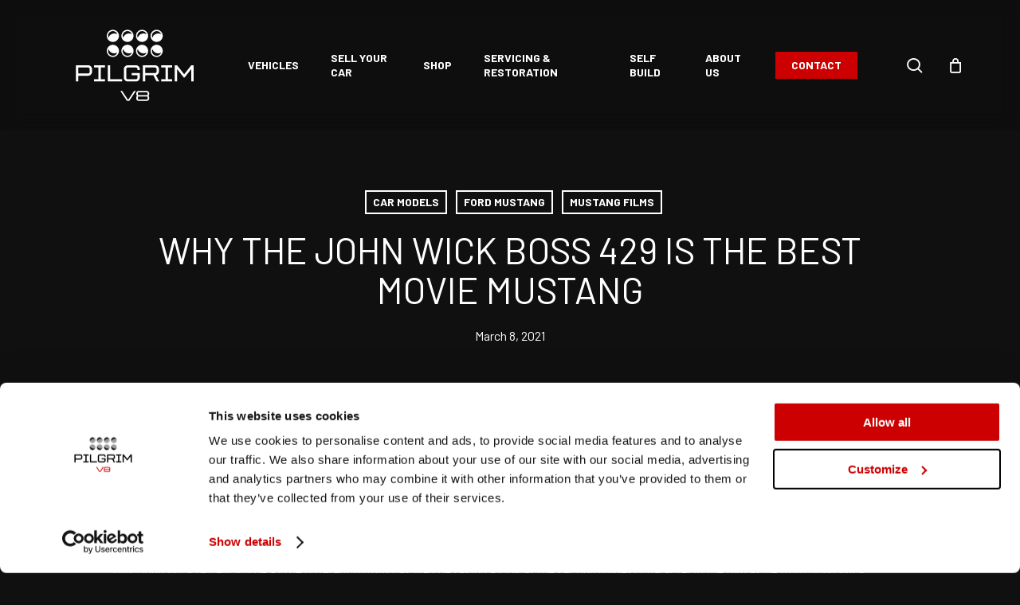

--- FILE ---
content_type: text/html; charset=UTF-8
request_url: https://www.pilgrimv8.co.uk/why-the-john-wick-boss-429-is-the-best-movie-mustang/
body_size: 28679
content:
<!doctype html>
<html lang="en-US" class="no-js">
<head>
	<meta charset="UTF-8">
	<meta name="viewport" content="width=device-width, initial-scale=1, maximum-scale=1, user-scalable=0" /><script type="text/javascript">
	window.dataLayer = window.dataLayer || [];

	function gtag() {
		dataLayer.push(arguments);
	}

	gtag("consent", "default", {
		ad_personalization: "denied",
		ad_storage: "denied",
		ad_user_data: "denied",
		analytics_storage: "denied",
		functionality_storage: "denied",
		personalization_storage: "denied",
		security_storage: "granted",
		wait_for_update: 500,
	});
	gtag("set", "ads_data_redaction", true);
	</script>
<script type="text/javascript"
		id="Cookiebot"
		src="https://consent.cookiebot.com/uc.js"
		data-implementation="wp"
		data-cbid="b5723a83-e155-495b-9407-0d8eb117f704"
						data-culture="EN"
					></script>
<meta name='robots' content='index, follow, max-image-preview:large, max-snippet:-1, max-video-preview:-1' />

	<!-- This site is optimized with the Yoast SEO plugin v26.7 - https://yoast.com/wordpress/plugins/seo/ -->
	<title>Why the John Wick Boss 429 is the Best Movie Mustang - Pilgrim V8</title>
	<link rel="canonical" href="https://www.pilgrimv8.co.uk/why-the-john-wick-boss-429-is-the-best-movie-mustang/" />
	<meta property="og:locale" content="en_US" />
	<meta property="og:type" content="article" />
	<meta property="og:title" content="Why the John Wick Boss 429 is the Best Movie Mustang - Pilgrim V8" />
	<meta property="og:description" content="By Niamh Smith Throughout history, there have been many iconic cars of the silver screen. Some movie cars help define a character while other films revolve around the car itself,..." />
	<meta property="og:url" content="https://www.pilgrimv8.co.uk/why-the-john-wick-boss-429-is-the-best-movie-mustang/" />
	<meta property="og:site_name" content="Pilgrim V8" />
	<meta property="article:publisher" content="https://www.facebook.com/pilgrimmotorsports" />
	<meta property="article:published_time" content="2021-03-08T09:30:49+00:00" />
	<meta property="article:modified_time" content="2025-09-15T13:46:27+00:00" />
	<meta property="og:image" content="https://www.pilgrimv8.co.uk/wp-content/uploads/2021/03/john-wick-4.png" />
	<meta property="og:image:width" content="800" />
	<meta property="og:image:height" content="500" />
	<meta property="og:image:type" content="image/png" />
	<meta name="author" content="Elise" />
	<meta name="twitter:card" content="summary_large_image" />
	<meta name="twitter:label1" content="Written by" />
	<meta name="twitter:data1" content="Elise" />
	<meta name="twitter:label2" content="Est. reading time" />
	<meta name="twitter:data2" content="10 minutes" />
	<script type="application/ld+json" class="yoast-schema-graph">{"@context":"https://schema.org","@graph":[{"@type":"Article","@id":"https://www.pilgrimv8.co.uk/why-the-john-wick-boss-429-is-the-best-movie-mustang/#article","isPartOf":{"@id":"https://www.pilgrimv8.co.uk/why-the-john-wick-boss-429-is-the-best-movie-mustang/"},"author":{"name":"Elise","@id":"https://www.pilgrimv8.co.uk/#/schema/person/3b060205fb760113abd34b794ae511a9"},"headline":"Why the John Wick Boss 429 is the Best Movie Mustang","datePublished":"2021-03-08T09:30:49+00:00","dateModified":"2025-09-15T13:46:27+00:00","mainEntityOfPage":{"@id":"https://www.pilgrimv8.co.uk/why-the-john-wick-boss-429-is-the-best-movie-mustang/"},"wordCount":1919,"publisher":{"@id":"https://www.pilgrimv8.co.uk/#organization"},"image":{"@id":"https://www.pilgrimv8.co.uk/why-the-john-wick-boss-429-is-the-best-movie-mustang/#primaryimage"},"thumbnailUrl":"https://www.pilgrimv8.co.uk/wp-content/uploads/2021/03/john-wick-4.png","articleSection":["Car Models","Ford Mustang","Mustang Films"],"inLanguage":"en-US"},{"@type":"WebPage","@id":"https://www.pilgrimv8.co.uk/why-the-john-wick-boss-429-is-the-best-movie-mustang/","url":"https://www.pilgrimv8.co.uk/why-the-john-wick-boss-429-is-the-best-movie-mustang/","name":"Why the John Wick Boss 429 is the Best Movie Mustang - Pilgrim V8","isPartOf":{"@id":"https://www.pilgrimv8.co.uk/#website"},"primaryImageOfPage":{"@id":"https://www.pilgrimv8.co.uk/why-the-john-wick-boss-429-is-the-best-movie-mustang/#primaryimage"},"image":{"@id":"https://www.pilgrimv8.co.uk/why-the-john-wick-boss-429-is-the-best-movie-mustang/#primaryimage"},"thumbnailUrl":"https://www.pilgrimv8.co.uk/wp-content/uploads/2021/03/john-wick-4.png","datePublished":"2021-03-08T09:30:49+00:00","dateModified":"2025-09-15T13:46:27+00:00","breadcrumb":{"@id":"https://www.pilgrimv8.co.uk/why-the-john-wick-boss-429-is-the-best-movie-mustang/#breadcrumb"},"inLanguage":"en-US","potentialAction":[{"@type":"ReadAction","target":["https://www.pilgrimv8.co.uk/why-the-john-wick-boss-429-is-the-best-movie-mustang/"]}]},{"@type":"ImageObject","inLanguage":"en-US","@id":"https://www.pilgrimv8.co.uk/why-the-john-wick-boss-429-is-the-best-movie-mustang/#primaryimage","url":"https://www.pilgrimv8.co.uk/wp-content/uploads/2021/03/john-wick-4.png","contentUrl":"https://www.pilgrimv8.co.uk/wp-content/uploads/2021/03/john-wick-4.png","width":800,"height":500},{"@type":"BreadcrumbList","@id":"https://www.pilgrimv8.co.uk/why-the-john-wick-boss-429-is-the-best-movie-mustang/#breadcrumb","itemListElement":[{"@type":"ListItem","position":1,"name":"Home","item":"https://www.pilgrimv8.co.uk/"},{"@type":"ListItem","position":2,"name":"Why the John Wick Boss 429 is the Best Movie Mustang"}]},{"@type":"WebSite","@id":"https://www.pilgrimv8.co.uk/#website","url":"https://www.pilgrimv8.co.uk/","name":"Pilgrim V8","description":"","publisher":{"@id":"https://www.pilgrimv8.co.uk/#organization"},"potentialAction":[{"@type":"SearchAction","target":{"@type":"EntryPoint","urlTemplate":"https://www.pilgrimv8.co.uk/?s={search_term_string}"},"query-input":{"@type":"PropertyValueSpecification","valueRequired":true,"valueName":"search_term_string"}}],"inLanguage":"en-US"},{"@type":"Organization","@id":"https://www.pilgrimv8.co.uk/#organization","name":"Pilgrim V8","url":"https://www.pilgrimv8.co.uk/","logo":{"@type":"ImageObject","inLanguage":"en-US","@id":"https://www.pilgrimv8.co.uk/#/schema/logo/image/","url":"https://pilgrimv8.co.uk/wp-content/uploads/2024/12/StyleBlack.svg","contentUrl":"https://pilgrimv8.co.uk/wp-content/uploads/2024/12/StyleBlack.svg","width":89,"height":63,"caption":"Pilgrim V8"},"image":{"@id":"https://www.pilgrimv8.co.uk/#/schema/logo/image/"},"sameAs":["https://www.facebook.com/pilgrimmotorsports","https://www.youtube.com/channel/UCK3rWndnC5ELyln7WonFU1Q?themeRefresh=1","https://www.instagram.com/pilgrim.motorsports/"]},{"@type":"Person","@id":"https://www.pilgrimv8.co.uk/#/schema/person/3b060205fb760113abd34b794ae511a9","name":"Elise","url":"https://www.pilgrimv8.co.uk/author/elise/"}]}</script>
	<!-- / Yoast SEO plugin. -->


<link rel='dns-prefetch' href='//fonts.googleapis.com' />
<link rel="alternate" type="application/rss+xml" title="Pilgrim V8 &raquo; Feed" href="https://www.pilgrimv8.co.uk/feed/" />
<link rel="alternate" type="application/rss+xml" title="Pilgrim V8 &raquo; Comments Feed" href="https://www.pilgrimv8.co.uk/comments/feed/" />
<link rel="alternate" type="application/rss+xml" title="Pilgrim V8 &raquo; Why the John Wick Boss 429 is the Best Movie Mustang Comments Feed" href="https://www.pilgrimv8.co.uk/why-the-john-wick-boss-429-is-the-best-movie-mustang/feed/" />
<link rel="alternate" title="oEmbed (JSON)" type="application/json+oembed" href="https://www.pilgrimv8.co.uk/wp-json/oembed/1.0/embed?url=https%3A%2F%2Fwww.pilgrimv8.co.uk%2Fwhy-the-john-wick-boss-429-is-the-best-movie-mustang%2F" />
<link rel="alternate" title="oEmbed (XML)" type="text/xml+oembed" href="https://www.pilgrimv8.co.uk/wp-json/oembed/1.0/embed?url=https%3A%2F%2Fwww.pilgrimv8.co.uk%2Fwhy-the-john-wick-boss-429-is-the-best-movie-mustang%2F&#038;format=xml" />
		<style>
			.lazyload,
			.lazyloading {
				max-width: 100%;
			}
		</style>
		<link rel="preload" href="https://www.pilgrimv8.co.uk/wp-content/themes/salient/css/fonts/icomoon.woff?v=1.6" as="font" type="font/woff" crossorigin="anonymous"><style id='wp-img-auto-sizes-contain-inline-css' type='text/css'>
img:is([sizes=auto i],[sizes^="auto," i]){contain-intrinsic-size:3000px 1500px}
/*# sourceURL=wp-img-auto-sizes-contain-inline-css */
</style>
<link rel='stylesheet' id='wp-components-css' href='https://www.pilgrimv8.co.uk/wp-includes/css/dist/components/style.min.css?ver=6.9' type='text/css' media='all' />
<link rel='stylesheet' id='wp-preferences-css' href='https://www.pilgrimv8.co.uk/wp-includes/css/dist/preferences/style.min.css?ver=6.9' type='text/css' media='all' />
<link rel='stylesheet' id='wp-block-editor-css' href='https://www.pilgrimv8.co.uk/wp-includes/css/dist/block-editor/style.min.css?ver=6.9' type='text/css' media='all' />
<link rel='stylesheet' id='popup-maker-block-library-style-css' href='https://www.pilgrimv8.co.uk/wp-content/plugins/popup-maker/dist/packages/block-library-style.css?ver=dbea705cfafe089d65f1' type='text/css' media='all' />
<link rel='stylesheet' id='contact-form-7-css' href='https://www.pilgrimv8.co.uk/wp-content/plugins/contact-form-7/includes/css/styles.css?ver=6.1.4' type='text/css' media='all' />
<link rel='stylesheet' id='salient-social-css' href='https://www.pilgrimv8.co.uk/wp-content/plugins/salient-social/css/style.css?ver=1.2.5' type='text/css' media='all' />
<style id='salient-social-inline-css' type='text/css'>

  .sharing-default-minimal .nectar-love.loved,
  body .nectar-social[data-color-override="override"].fixed > a:before, 
  body .nectar-social[data-color-override="override"].fixed .nectar-social-inner a,
  .sharing-default-minimal .nectar-social[data-color-override="override"] .nectar-social-inner a:hover,
  .nectar-social.vertical[data-color-override="override"] .nectar-social-inner a:hover {
    background-color: #cc0000;
  }
  .nectar-social.hover .nectar-love.loved,
  .nectar-social.hover > .nectar-love-button a:hover,
  .nectar-social[data-color-override="override"].hover > div a:hover,
  #single-below-header .nectar-social[data-color-override="override"].hover > div a:hover,
  .nectar-social[data-color-override="override"].hover .share-btn:hover,
  .sharing-default-minimal .nectar-social[data-color-override="override"] .nectar-social-inner a {
    border-color: #cc0000;
  }
  #single-below-header .nectar-social.hover .nectar-love.loved i,
  #single-below-header .nectar-social.hover[data-color-override="override"] a:hover,
  #single-below-header .nectar-social.hover[data-color-override="override"] a:hover i,
  #single-below-header .nectar-social.hover .nectar-love-button a:hover i,
  .nectar-love:hover i,
  .hover .nectar-love:hover .total_loves,
  .nectar-love.loved i,
  .nectar-social.hover .nectar-love.loved .total_loves,
  .nectar-social.hover .share-btn:hover, 
  .nectar-social[data-color-override="override"].hover .nectar-social-inner a:hover,
  .nectar-social[data-color-override="override"].hover > div:hover span,
  .sharing-default-minimal .nectar-social[data-color-override="override"] .nectar-social-inner a:not(:hover) i,
  .sharing-default-minimal .nectar-social[data-color-override="override"] .nectar-social-inner a:not(:hover) {
    color: #cc0000;
  }
/*# sourceURL=salient-social-inline-css */
</style>
<link rel='stylesheet' id='woocommerce-layout-css' href='https://www.pilgrimv8.co.uk/wp-content/plugins/woocommerce/assets/css/woocommerce-layout.css?ver=10.4.3' type='text/css' media='all' />
<link rel='stylesheet' id='woocommerce-smallscreen-css' href='https://www.pilgrimv8.co.uk/wp-content/plugins/woocommerce/assets/css/woocommerce-smallscreen.css?ver=10.4.3' type='text/css' media='only screen and (max-width: 768px)' />
<link rel='stylesheet' id='woocommerce-general-css' href='https://www.pilgrimv8.co.uk/wp-content/plugins/woocommerce/assets/css/woocommerce.css?ver=10.4.3' type='text/css' media='all' />
<style id='woocommerce-inline-inline-css' type='text/css'>
.woocommerce form .form-row .required { visibility: visible; }
/*# sourceURL=woocommerce-inline-inline-css */
</style>
<link rel='stylesheet' id='wpcf7-redirect-script-frontend-css' href='https://www.pilgrimv8.co.uk/wp-content/plugins/wpcf7-redirect/build/assets/frontend-script.css?ver=2c532d7e2be36f6af233' type='text/css' media='all' />
<link rel='stylesheet' id='font-awesome-css' href='https://www.pilgrimv8.co.uk/wp-content/themes/salient/css/font-awesome.min.css?ver=4.7.1' type='text/css' media='all' />
<link rel='stylesheet' id='salient-grid-system-css' href='https://www.pilgrimv8.co.uk/wp-content/themes/salient/css/build/grid-system.css?ver=17.0.5' type='text/css' media='all' />
<link rel='stylesheet' id='main-styles-css' href='https://www.pilgrimv8.co.uk/wp-content/themes/salient/css/build/style.css?ver=17.0.5' type='text/css' media='all' />
<link rel='stylesheet' id='nectar-single-styles-css' href='https://www.pilgrimv8.co.uk/wp-content/themes/salient/css/build/single.css?ver=17.0.5' type='text/css' media='all' />
<link rel='stylesheet' id='nectar-element-scrolling-text-css' href='https://www.pilgrimv8.co.uk/wp-content/themes/salient/css/build/elements/element-scrolling-text.css?ver=17.0.5' type='text/css' media='all' />
<link rel='stylesheet' id='nectar-element-wpb-column-border-css' href='https://www.pilgrimv8.co.uk/wp-content/themes/salient/css/build/elements/element-wpb-column-border.css?ver=17.0.5' type='text/css' media='all' />
<link rel='stylesheet' id='nectar-cf7-css' href='https://www.pilgrimv8.co.uk/wp-content/themes/salient/css/build/third-party/cf7.css?ver=17.0.5' type='text/css' media='all' />
<link rel='stylesheet' id='nectar-brands-css' href='https://www.pilgrimv8.co.uk/wp-content/themes/salient/css/nectar-brands.css?ver=17.0.5' type='text/css' media='all' />
<link rel='stylesheet' id='nectar_default_font_open_sans-css' href='https://fonts.googleapis.com/css?family=Open+Sans%3A300%2C400%2C600%2C700&#038;subset=latin%2Clatin-ext&#038;display=swap' type='text/css' media='all' />
<link rel='stylesheet' id='responsive-css' href='https://www.pilgrimv8.co.uk/wp-content/themes/salient/css/build/responsive.css?ver=17.0.5' type='text/css' media='all' />
<link rel='stylesheet' id='nectar-product-style-minimal-css' href='https://www.pilgrimv8.co.uk/wp-content/themes/salient/css/build/third-party/woocommerce/product-style-minimal.css?ver=17.0.5' type='text/css' media='all' />
<link rel='stylesheet' id='woocommerce-css' href='https://www.pilgrimv8.co.uk/wp-content/themes/salient/css/build/woocommerce.css?ver=17.0.5' type='text/css' media='all' />
<link rel='stylesheet' id='select2-css' href='https://www.pilgrimv8.co.uk/wp-content/plugins/woocommerce/assets/css/select2.css?ver=10.4.3' type='text/css' media='all' />
<link rel='stylesheet' id='skin-material-css' href='https://www.pilgrimv8.co.uk/wp-content/themes/salient/css/build/skin-material.css?ver=17.0.5' type='text/css' media='all' />
<link rel='stylesheet' id='salient-wp-menu-dynamic-css' href='https://www.pilgrimv8.co.uk/wp-content/uploads/salient/menu-dynamic.css?ver=31240' type='text/css' media='all' />
<link rel='stylesheet' id='dynamic-css-css' href='https://www.pilgrimv8.co.uk/wp-content/themes/salient/css/salient-dynamic-styles.css?ver=10137' type='text/css' media='all' />
<style id='dynamic-css-inline-css' type='text/css'>
#page-header-bg[data-post-hs="default_minimal"] .inner-wrap{text-align:center}#page-header-bg[data-post-hs="default_minimal"] .inner-wrap >a,.material #page-header-bg.fullscreen-header .inner-wrap >a{color:#fff;font-weight:600;border:var(--nectar-border-thickness) solid rgba(255,255,255,0.4);padding:4px 10px;margin:5px 6px 0 5px;display:inline-block;transition:all 0.2s ease;-webkit-transition:all 0.2s ease;font-size:14px;line-height:18px}body.material #page-header-bg.fullscreen-header .inner-wrap >a{margin-bottom:15px;}body.material #page-header-bg.fullscreen-header .inner-wrap >a{border:none;padding:6px 10px}body[data-button-style^="rounded"] #page-header-bg[data-post-hs="default_minimal"] .inner-wrap >a,body[data-button-style^="rounded"].material #page-header-bg.fullscreen-header .inner-wrap >a{border-radius:100px}body.single [data-post-hs="default_minimal"] #single-below-header span,body.single .heading-title[data-header-style="default_minimal"] #single-below-header span{line-height:14px;}#page-header-bg[data-post-hs="default_minimal"] #single-below-header{text-align:center;position:relative;z-index:100}#page-header-bg[data-post-hs="default_minimal"] #single-below-header span{float:none;display:inline-block}#page-header-bg[data-post-hs="default_minimal"] .inner-wrap >a:hover,#page-header-bg[data-post-hs="default_minimal"] .inner-wrap >a:focus{border-color:transparent}#page-header-bg.fullscreen-header .avatar,#page-header-bg[data-post-hs="default_minimal"] .avatar{border-radius:100%}#page-header-bg.fullscreen-header .meta-author span,#page-header-bg[data-post-hs="default_minimal"] .meta-author span{display:block}#page-header-bg.fullscreen-header .meta-author img{margin-bottom:0;height:50px;width:auto}#page-header-bg[data-post-hs="default_minimal"] .meta-author img{margin-bottom:0;height:40px;width:auto}#page-header-bg[data-post-hs="default_minimal"] .author-section{position:absolute;bottom:30px}#page-header-bg.fullscreen-header .meta-author,#page-header-bg[data-post-hs="default_minimal"] .meta-author{font-size:18px}#page-header-bg.fullscreen-header .author-section .meta-date,#page-header-bg[data-post-hs="default_minimal"] .author-section .meta-date{font-size:12px;color:rgba(255,255,255,0.8)}#page-header-bg.fullscreen-header .author-section .meta-date i{font-size:12px}#page-header-bg[data-post-hs="default_minimal"] .author-section .meta-date i{font-size:11px;line-height:14px}#page-header-bg[data-post-hs="default_minimal"] .author-section .avatar-post-info{position:relative;top:-5px}#page-header-bg.fullscreen-header .author-section a,#page-header-bg[data-post-hs="default_minimal"] .author-section a{display:block;margin-bottom:-2px}#page-header-bg[data-post-hs="default_minimal"] .author-section a{font-size:14px;line-height:14px}#page-header-bg.fullscreen-header .author-section a:hover,#page-header-bg[data-post-hs="default_minimal"] .author-section a:hover{color:rgba(255,255,255,0.85)!important}#page-header-bg.fullscreen-header .author-section,#page-header-bg[data-post-hs="default_minimal"] .author-section{width:100%;z-index:10;text-align:center}#page-header-bg.fullscreen-header .author-section{margin-top:25px;}#page-header-bg.fullscreen-header .author-section span,#page-header-bg[data-post-hs="default_minimal"] .author-section span{padding-left:0;line-height:20px;font-size:20px}#page-header-bg.fullscreen-header .author-section .avatar-post-info,#page-header-bg[data-post-hs="default_minimal"] .author-section .avatar-post-info{margin-left:10px}#page-header-bg.fullscreen-header .author-section .avatar-post-info,#page-header-bg.fullscreen-header .author-section .meta-author,#page-header-bg[data-post-hs="default_minimal"] .author-section .avatar-post-info,#page-header-bg[data-post-hs="default_minimal"] .author-section .meta-author{text-align:left;display:inline-block;top:9px}@media only screen and (min-width :690px) and (max-width :999px){body.single-post #page-header-bg[data-post-hs="default_minimal"]{padding-top:10%;padding-bottom:10%;}}@media only screen and (max-width :690px){#ajax-content-wrap #page-header-bg[data-post-hs="default_minimal"] #single-below-header span:not(.rich-snippet-hidden),#ajax-content-wrap .row.heading-title[data-header-style="default_minimal"] .col.section-title span.meta-category{display:inline-block;}.container-wrap[data-remove-post-comment-number="0"][data-remove-post-author="0"][data-remove-post-date="0"] .heading-title[data-header-style="default_minimal"] #single-below-header > span,#page-header-bg[data-post-hs="default_minimal"] .span_6[data-remove-post-comment-number="0"][data-remove-post-author="0"][data-remove-post-date="0"] #single-below-header > span{padding:0 8px;}.container-wrap[data-remove-post-comment-number="0"][data-remove-post-author="0"][data-remove-post-date="0"] .heading-title[data-header-style="default_minimal"] #single-below-header span,#page-header-bg[data-post-hs="default_minimal"] .span_6[data-remove-post-comment-number="0"][data-remove-post-author="0"][data-remove-post-date="0"] #single-below-header span{font-size:13px;line-height:10px;}.material #page-header-bg.fullscreen-header .author-section{margin-top:5px;}#page-header-bg.fullscreen-header .author-section{bottom:20px;}#page-header-bg.fullscreen-header .author-section .meta-date:not(.updated){margin-top:-4px;display:block;}#page-header-bg.fullscreen-header .author-section .avatar-post-info{margin:10px 0 0 0;}}#page-header-bg h1,#page-header-bg .subheader,.nectar-box-roll .overlaid-content h1,.nectar-box-roll .overlaid-content .subheader,#page-header-bg #portfolio-nav a i,body .section-title #portfolio-nav a:hover i,.page-header-no-bg h1,.page-header-no-bg span,#page-header-bg #portfolio-nav a i,#page-header-bg span,#page-header-bg #single-below-header a:hover,#page-header-bg #single-below-header a:focus,#page-header-bg.fullscreen-header .author-section a{color:#ffffff!important;}body #page-header-bg .pinterest-share i,body #page-header-bg .facebook-share i,body #page-header-bg .linkedin-share i,body #page-header-bg .twitter-share i,body #page-header-bg .google-plus-share i,body #page-header-bg .icon-salient-heart,body #page-header-bg .icon-salient-heart-2{color:#ffffff;}#page-header-bg[data-post-hs="default_minimal"] .inner-wrap > a:not(:hover){color:#ffffff;border-color:rgba(255,255,255,0.4);}.single #page-header-bg #single-below-header > span{border-color:rgba(255,255,255,0.4);}body .section-title #portfolio-nav a:hover i{opacity:0.75;}.single #page-header-bg .blog-title #single-meta .nectar-social.hover > div a,.single #page-header-bg .blog-title #single-meta > div a,.single #page-header-bg .blog-title #single-meta ul .n-shortcode a,#page-header-bg .blog-title #single-meta .nectar-social.hover .share-btn{border-color:rgba(255,255,255,0.4);}.single #page-header-bg .blog-title #single-meta .nectar-social.hover > div a:hover,#page-header-bg .blog-title #single-meta .nectar-social.hover .share-btn:hover,.single #page-header-bg .blog-title #single-meta div > a:hover,.single #page-header-bg .blog-title #single-meta ul .n-shortcode a:hover,.single #page-header-bg .blog-title #single-meta ul li:not(.meta-share-count):hover > a{border-color:rgba(255,255,255,1);}.single #page-header-bg #single-meta div span,.single #page-header-bg #single-meta > div a,.single #page-header-bg #single-meta > div i{color:#ffffff!important;}.single #page-header-bg #single-meta ul .meta-share-count .nectar-social a i{color:rgba(255,255,255,0.7)!important;}.single #page-header-bg #single-meta ul .meta-share-count .nectar-social a:hover i{color:rgba(255,255,255,1)!important;}#header-space{background-color:#101010}@media only screen and (min-width:1000px){body #ajax-content-wrap.no-scroll{min-height:calc(100vh - 164px);height:calc(100vh - 164px)!important;}}@media only screen and (min-width:1000px){#page-header-wrap.fullscreen-header,#page-header-wrap.fullscreen-header #page-header-bg,html:not(.nectar-box-roll-loaded) .nectar-box-roll > #page-header-bg.fullscreen-header,.nectar_fullscreen_zoom_recent_projects,#nectar_fullscreen_rows:not(.afterLoaded) > div{height:calc(100vh - 163px);}.wpb_row.vc_row-o-full-height.top-level,.wpb_row.vc_row-o-full-height.top-level > .col.span_12{min-height:calc(100vh - 163px);}html:not(.nectar-box-roll-loaded) .nectar-box-roll > #page-header-bg.fullscreen-header{top:164px;}.nectar-slider-wrap[data-fullscreen="true"]:not(.loaded),.nectar-slider-wrap[data-fullscreen="true"]:not(.loaded) .swiper-container{height:calc(100vh - 162px)!important;}.admin-bar .nectar-slider-wrap[data-fullscreen="true"]:not(.loaded),.admin-bar .nectar-slider-wrap[data-fullscreen="true"]:not(.loaded) .swiper-container{height:calc(100vh - 162px - 32px)!important;}}.admin-bar[class*="page-template-template-no-header"] .wpb_row.vc_row-o-full-height.top-level,.admin-bar[class*="page-template-template-no-header"] .wpb_row.vc_row-o-full-height.top-level > .col.span_12{min-height:calc(100vh - 32px);}body[class*="page-template-template-no-header"] .wpb_row.vc_row-o-full-height.top-level,body[class*="page-template-template-no-header"] .wpb_row.vc_row-o-full-height.top-level > .col.span_12{min-height:100vh;}@media only screen and (max-width:999px){.using-mobile-browser #nectar_fullscreen_rows:not(.afterLoaded):not([data-mobile-disable="on"]) > div{height:calc(100vh - 136px);}.using-mobile-browser .wpb_row.vc_row-o-full-height.top-level,.using-mobile-browser .wpb_row.vc_row-o-full-height.top-level > .col.span_12,[data-permanent-transparent="1"].using-mobile-browser .wpb_row.vc_row-o-full-height.top-level,[data-permanent-transparent="1"].using-mobile-browser .wpb_row.vc_row-o-full-height.top-level > .col.span_12{min-height:calc(100vh - 136px);}html:not(.nectar-box-roll-loaded) .nectar-box-roll > #page-header-bg.fullscreen-header,.nectar_fullscreen_zoom_recent_projects,.nectar-slider-wrap[data-fullscreen="true"]:not(.loaded),.nectar-slider-wrap[data-fullscreen="true"]:not(.loaded) .swiper-container,#nectar_fullscreen_rows:not(.afterLoaded):not([data-mobile-disable="on"]) > div{height:calc(100vh - 83px);}.wpb_row.vc_row-o-full-height.top-level,.wpb_row.vc_row-o-full-height.top-level > .col.span_12{min-height:calc(100vh - 83px);}body[data-transparent-header="false"] #ajax-content-wrap.no-scroll{min-height:calc(100vh - 83px);height:calc(100vh - 83px);}}.post-type-archive-product.woocommerce .container-wrap,.tax-product_cat.woocommerce .container-wrap{background-color:#101010;}.woocommerce ul.products li.product.material,.woocommerce-page ul.products li.product.material{background-color:#ffffff;}.woocommerce ul.products li.product.minimal .product-wrap,.woocommerce ul.products li.product.minimal .background-color-expand,.woocommerce-page ul.products li.product.minimal .product-wrap,.woocommerce-page ul.products li.product.minimal .background-color-expand{background-color:#101010;}body .container-wrap .wpb_row[data-column-margin="none"]:not(.full-width-section):not(.full-width-content),html body .wpb_row[data-column-margin="none"]:not(.full-width-section):not(.full-width-content){margin-bottom:0;}body .container-wrap .vc_row-fluid[data-column-margin="none"] > .span_12,html body .vc_row-fluid[data-column-margin="none"] > .span_12,body .container-wrap .vc_row-fluid[data-column-margin="none"] .full-page-inner > .container > .span_12,body .container-wrap .vc_row-fluid[data-column-margin="none"] .full-page-inner > .span_12{margin-left:0;margin-right:0;}body .container-wrap .vc_row-fluid[data-column-margin="none"] .wpb_column:not(.child_column),body .container-wrap .inner_row[data-column-margin="none"] .child_column,html body .vc_row-fluid[data-column-margin="none"] .wpb_column:not(.child_column),html body .inner_row[data-column-margin="none"] .child_column{padding-left:0;padding-right:0;}body .container-wrap .vc_row-fluid[data-column-margin="90px"] > .span_12,html body .vc_row-fluid[data-column-margin="90px"] > .span_12,body .container-wrap .vc_row-fluid[data-column-margin="90px"] .full-page-inner > .container > .span_12,body .container-wrap .vc_row-fluid[data-column-margin="90px"] .full-page-inner > .span_12{margin-left:-45px;margin-right:-45px;}body .container-wrap .vc_row-fluid[data-column-margin="90px"] .wpb_column:not(.child_column),body .container-wrap .inner_row[data-column-margin="90px"] .child_column,html body .vc_row-fluid[data-column-margin="90px"] .wpb_column:not(.child_column),html body .inner_row[data-column-margin="90px"] .child_column{padding-left:45px;padding-right:45px;}.container-wrap .vc_row-fluid[data-column-margin="90px"].full-width-content > .span_12,html body .vc_row-fluid[data-column-margin="90px"].full-width-content > .span_12,.container-wrap .vc_row-fluid[data-column-margin="90px"].full-width-content .full-page-inner > .span_12{margin-left:0;margin-right:0;padding-left:45px;padding-right:45px;}.single-portfolio #full_width_portfolio .vc_row-fluid[data-column-margin="90px"].full-width-content > .span_12{padding-right:45px;}@media only screen and (max-width:999px) and (min-width:691px){.vc_row-fluid[data-column-margin="90px"] > .span_12 > .one-fourths:not([class*="vc_col-xs-"]),.vc_row-fluid .vc_row-fluid.inner_row[data-column-margin="90px"] > .span_12 > .one-fourths:not([class*="vc_col-xs-"]){margin-bottom:90px;}}@media only screen and (max-width:999px){.vc_row-fluid[data-column-margin="90px"] .wpb_column:not([class*="vc_col-xs-"]):not(.child_column):not(:last-child),.inner_row[data-column-margin="90px"] .child_column:not([class*="vc_col-xs-"]):not(:last-child){margin-bottom:90px;}}body .container-wrap .vc_row-fluid[data-column-margin="70px"] > .span_12,html body .vc_row-fluid[data-column-margin="70px"] > .span_12,body .container-wrap .vc_row-fluid[data-column-margin="70px"] .full-page-inner > .container > .span_12,body .container-wrap .vc_row-fluid[data-column-margin="70px"] .full-page-inner > .span_12{margin-left:-35px;margin-right:-35px;}body .container-wrap .vc_row-fluid[data-column-margin="70px"] .wpb_column:not(.child_column),body .container-wrap .inner_row[data-column-margin="70px"] .child_column,html body .vc_row-fluid[data-column-margin="70px"] .wpb_column:not(.child_column),html body .inner_row[data-column-margin="70px"] .child_column{padding-left:35px;padding-right:35px;}.container-wrap .vc_row-fluid[data-column-margin="70px"].full-width-content > .span_12,html body .vc_row-fluid[data-column-margin="70px"].full-width-content > .span_12,.container-wrap .vc_row-fluid[data-column-margin="70px"].full-width-content .full-page-inner > .span_12{margin-left:0;margin-right:0;padding-left:35px;padding-right:35px;}.single-portfolio #full_width_portfolio .vc_row-fluid[data-column-margin="70px"].full-width-content > .span_12{padding-right:35px;}@media only screen and (max-width:999px) and (min-width:691px){.vc_row-fluid[data-column-margin="70px"] > .span_12 > .one-fourths:not([class*="vc_col-xs-"]),.vc_row-fluid .vc_row-fluid.inner_row[data-column-margin="70px"] > .span_12 > .one-fourths:not([class*="vc_col-xs-"]){margin-bottom:70px;}}@media only screen and (max-width:999px){.vc_row-fluid[data-column-margin="70px"] .wpb_column:not([class*="vc_col-xs-"]):not(.child_column):not(:last-child),.inner_row[data-column-margin="70px"] .child_column:not([class*="vc_col-xs-"]):not(:last-child){margin-bottom:70px;}}.col.padding-10-percent > .vc_column-inner,.col.padding-10-percent > .n-sticky > .vc_column-inner{padding:calc(600px * 0.10);}@media only screen and (max-width:690px){.col.padding-10-percent > .vc_column-inner,.col.padding-10-percent > .n-sticky > .vc_column-inner{padding:calc(100vw * 0.10);}}@media only screen and (min-width:1000px){.col.padding-10-percent > .vc_column-inner,.col.padding-10-percent > .n-sticky > .vc_column-inner{padding:calc((100vw - 180px) * 0.10);}.column_container:not(.vc_col-sm-12) .col.padding-10-percent > .vc_column-inner{padding:calc((100vw - 180px) * 0.05);}}@media only screen and (min-width:1425px){.col.padding-10-percent > .vc_column-inner{padding:calc(1245px * 0.10);}.column_container:not(.vc_col-sm-12) .col.padding-10-percent > .vc_column-inner{padding:calc(1245px * 0.05);}}.full-width-content .col.padding-10-percent > .vc_column-inner{padding:calc(100vw * 0.10);}@media only screen and (max-width:999px){.full-width-content .col.padding-10-percent > .vc_column-inner{padding:calc(100vw * 0.10);}}@media only screen and (min-width:1000px){.full-width-content .column_container:not(.vc_col-sm-12) .col.padding-10-percent > .vc_column-inner{padding:calc(100vw * 0.05);}}body[data-aie] .col[data-padding-pos="right"] > .vc_column-inner,body #ajax-content-wrap .col[data-padding-pos="right"] > .vc_column-inner,#ajax-content-wrap .col[data-padding-pos="right"] > .n-sticky > .vc_column-inner{padding-left:0;padding-top:0;padding-bottom:0}.wpb_column.border_left_desktop_0px > .vc_column-inner,.wpb_column.border_left_desktop_0px > .n-sticky > .vc_column-inner{border-left-width:0;}.wpb_column.border_top_desktop_0px > .vc_column-inner,.wpb_column.border_top_desktop_0px > .n-sticky > .vc_column-inner{border-top-width:0;}.wpb_column.border_right_desktop_1px > .vc_column-inner,.wpb_column.border_right_desktop_1px > .n-sticky > .vc_column-inner{border-right-width:1px;}.wpb_column.border_bottom_desktop_0px > .vc_column-inner,.wpb_column.border_bottom_desktop_0px > .n-sticky > .vc_column-inner{border-bottom-width:0;}.wpb_column.border_color_5e5e5e > .vc_column-inner,.wpb_column.border_color_5e5e5e > .n-sticky > .vc_column-inner{border-color:#5e5e5e;}.wpb_column.border_style_solid > .vc_column-inner,.wpb_column.border_style_solid > .n-sticky > .vc_column-inner{border-style:solid;}body[data-aie] .col[data-padding-pos="left"] > .vc_column-inner,body #ajax-content-wrap .col[data-padding-pos="left"] > .vc_column-inner,#ajax-content-wrap .col[data-padding-pos="left"] > .n-sticky > .vc_column-inner{padding-right:0;padding-top:0;padding-bottom:0}body[data-aie] .col[data-padding-pos="bottom"] > .vc_column-inner,body #ajax-content-wrap .col[data-padding-pos="bottom"] > .vc_column-inner,#ajax-content-wrap .col[data-padding-pos="bottom"] > .n-sticky > .vc_column-inner{padding-right:0;padding-top:0;padding-left:0}@media only screen,print{.wpb_column.force-desktop-text-align-left,.wpb_column.force-desktop-text-align-left .col{text-align:left!important;}.wpb_column.force-desktop-text-align-right,.wpb_column.force-desktop-text-align-right .col{text-align:right!important;}.wpb_column.force-desktop-text-align-center,.wpb_column.force-desktop-text-align-center .col,.wpb_column.force-desktop-text-align-center .vc_custom_heading,.wpb_column.force-desktop-text-align-center .nectar-cta{text-align:center!important;}.wpb_column.force-desktop-text-align-center .img-with-aniamtion-wrap img{display:inline-block;}}.wpb_column.border_top_desktop_1px > .vc_column-inner,.wpb_column.border_top_desktop_1px > .n-sticky > .vc_column-inner{border-top-width:1px;}.wpb_column.child_column.el_spacing_0px > .vc_column-inner > .wpb_wrapper > div:not(:last-child),.wpb_column.child_column.el_spacing_0px > .n-sticky > .vc_column-inner > .wpb_wrapper > div:not(:last-child){margin-bottom:0;}.nectar-scrolling-text[data-style="text_outline"] a{color:inherit;}.nectar-scrolling-text[data-style="text_outline"] a:hover em{-webkit-text-fill-color:initial;-webkit-text-stroke-width:0;}.nectar-scrolling-text[data-style="text_outline"] em,.nectar-scrolling-text[data-style="text_outline"] i{font-style:normal;font-family:inherit;}.nectar-scrolling-text[data-style="text_outline"] em,.nectar-scrolling-text[data-style="text_outline"] i{-webkit-text-stroke-color:inherit;-webkit-text-fill-color:rgba(0,0,0,0);}.nectar-scrolling-text[data-style="text_outline"][data-outline-thickness="thin"] em,.nectar-scrolling-text[data-style="text_outline"][data-outline-thickness="thin"] i{-webkit-text-stroke-width:.015em;}.nectar-scrolling-text.has-custom-divider .nectar-scrolling-text-inner__text-chunk > *{display:flex;align-items:center;}@media only screen and (min-width:1000px){.nectar-scrolling-text.font_size_11vh .nectar-scrolling-text-inner *{font-size:11vh;line-height:1em;}}@media only screen and (max-width:999px){.vc_row.inner_row.top_padding_tablet_0px{padding-top:0!important;}}@media only screen and (max-width:999px){.wpb_row .wpb_column.border_top_tablet_0px > .vc_column-inner{border-top-width:0;}}@media only screen and (max-width:999px){.vc_row.inner_row.bottom_padding_tablet_10pct{padding-bottom:10%!important;}}@media only screen and (max-width:999px){body .wpb_row .wpb_column.padding-4-percent_tablet > .vc_column-inner,body .wpb_row .wpb_column.padding-4-percent_tablet > .n-sticky > .vc_column-inner{padding:calc(999px * 0.04);}}@media only screen and (max-width:999px){.wpb_row .wpb_column.border_left_tablet_0px > .vc_column-inner{border-left-width:0;}}@media only screen and (max-width:999px){.vc_row.inner_row.bottom_padding_tablet_15pct{padding-bottom:15%!important;}}@media only screen and (max-width:999px){.vc_row.inner_row.top_padding_tablet_15pct{padding-top:15%!important;}}@media only screen and (max-width:999px){.nectar-cta.display_tablet_inherit{display:inherit;}}@media only screen and (max-width:999px){.wpb_row .wpb_column.border_top_tablet_1px > .vc_column-inner{border-top-width:1px;}}@media only screen and (max-width:999px){.nectar-cta.display_tablet_inline-block{display:inline-block;}}@media only screen and (max-width:999px){.nectar-scrolling-text.font_size_mobile_8vh .nectar-scrolling-text-inner *{font-size:8vh;line-height:1.1em;}}@media only screen and (max-width:690px){.nectar-cta.display_phone_inline-block{display:inline-block;}}@media only screen and (max-width:690px){.wpb_row .wpb_column.border_top_phone_1px > .vc_column-inner{border-top-width:1px;}}@media only screen and (max-width:690px){body .wpb_row .wpb_column.padding-4-percent_phone > .vc_column-inner,body .wpb_row .wpb_column.padding-4-percent_phone > .n-sticky > .vc_column-inner{padding:calc(690px * 0.04);}}@media only screen and (max-width:690px){.wpb_row .wpb_column.border_top_phone_0px > .vc_column-inner{border-top-width:0;}}@media only screen and (max-width:690px){.nectar-cta.display_phone_inherit{display:inherit;}}@media only screen and (max-width:690px){.wpb_row .wpb_column.border_left_phone_0px > .vc_column-inner{border-left-width:0;}}.screen-reader-text,.nectar-skip-to-content:not(:focus){border:0;clip:rect(1px,1px,1px,1px);clip-path:inset(50%);height:1px;margin:-1px;overflow:hidden;padding:0;position:absolute!important;width:1px;word-wrap:normal!important;}.row .col img:not([srcset]){width:auto;}.row .col img.img-with-animation.nectar-lazy:not([srcset]){width:100%;}
.single-post .bottom-meta,.single-post .comments-section {
    display: none !important;
}

.single-post .row ,.single-post #post-area > article .content-inner {
    padding-bottom: 0px !important;
}

.single-post img {
    border-radius:10px !important;
}
/*# sourceURL=dynamic-css-inline-css */
</style>
<link rel='stylesheet' id='redux-google-fonts-salient_redux-css' href='https://fonts.googleapis.com/css?family=Barlow%3A400%2C700%2C500%7CWork+Sans%3A400&#038;subset=latin&#038;display=swap&#038;ver=6.9' type='text/css' media='all' />
<script type="text/template" id="tmpl-variation-template">
	<div class="woocommerce-variation-description">{{{ data.variation.variation_description }}}</div>
	<div class="woocommerce-variation-price">{{{ data.variation.price_html }}}</div>
	<div class="woocommerce-variation-availability">{{{ data.variation.availability_html }}}</div>
</script>
<script type="text/template" id="tmpl-unavailable-variation-template">
	<p role="alert">Sorry, this product is unavailable. Please choose a different combination.</p>
</script>
<!--n2css--><!--n2js--><script type="text/javascript" src="https://www.pilgrimv8.co.uk/wp-includes/js/jquery/jquery.min.js?ver=3.7.1" id="jquery-core-js"></script>
<script type="text/javascript" src="https://www.pilgrimv8.co.uk/wp-includes/js/jquery/jquery-migrate.min.js?ver=3.4.1" id="jquery-migrate-js"></script>
<script type="text/javascript" src="https://www.pilgrimv8.co.uk/wp-content/plugins/woocommerce/assets/js/jquery-blockui/jquery.blockUI.min.js?ver=2.7.0-wc.10.4.3" id="wc-jquery-blockui-js" defer="defer" data-wp-strategy="defer"></script>
<script type="text/javascript" id="wc-add-to-cart-js-extra">
/* <![CDATA[ */
var wc_add_to_cart_params = {"ajax_url":"/wp-admin/admin-ajax.php","wc_ajax_url":"/?wc-ajax=%%endpoint%%","i18n_view_cart":"View cart","cart_url":"https://www.pilgrimv8.co.uk/cart/","is_cart":"","cart_redirect_after_add":"no"};
//# sourceURL=wc-add-to-cart-js-extra
/* ]]> */
</script>
<script type="text/javascript" src="https://www.pilgrimv8.co.uk/wp-content/plugins/woocommerce/assets/js/frontend/add-to-cart.min.js?ver=10.4.3" id="wc-add-to-cart-js" defer="defer" data-wp-strategy="defer"></script>
<script type="text/javascript" src="https://www.pilgrimv8.co.uk/wp-content/plugins/woocommerce/assets/js/js-cookie/js.cookie.min.js?ver=2.1.4-wc.10.4.3" id="wc-js-cookie-js" defer="defer" data-wp-strategy="defer"></script>
<script type="text/javascript" id="woocommerce-js-extra">
/* <![CDATA[ */
var woocommerce_params = {"ajax_url":"/wp-admin/admin-ajax.php","wc_ajax_url":"/?wc-ajax=%%endpoint%%","i18n_password_show":"Show password","i18n_password_hide":"Hide password"};
//# sourceURL=woocommerce-js-extra
/* ]]> */
</script>
<script type="text/javascript" src="https://www.pilgrimv8.co.uk/wp-content/plugins/woocommerce/assets/js/frontend/woocommerce.min.js?ver=10.4.3" id="woocommerce-js" defer="defer" data-wp-strategy="defer"></script>
<script type="text/javascript" id="WCPAY_ASSETS-js-extra">
/* <![CDATA[ */
var wcpayAssets = {"url":"https://www.pilgrimv8.co.uk/wp-content/plugins/woocommerce-payments/dist/"};
//# sourceURL=WCPAY_ASSETS-js-extra
/* ]]> */
</script>
<script type="text/javascript" src="https://www.pilgrimv8.co.uk/wp-content/plugins/woocommerce/assets/js/select2/select2.full.min.js?ver=4.0.3-wc.10.4.3" id="wc-select2-js" defer="defer" data-wp-strategy="defer"></script>
<script type="text/javascript" src="https://www.pilgrimv8.co.uk/wp-includes/js/underscore.min.js?ver=1.13.7" id="underscore-js"></script>
<script type="text/javascript" id="wp-util-js-extra">
/* <![CDATA[ */
var _wpUtilSettings = {"ajax":{"url":"/wp-admin/admin-ajax.php"}};
//# sourceURL=wp-util-js-extra
/* ]]> */
</script>
<script type="text/javascript" src="https://www.pilgrimv8.co.uk/wp-includes/js/wp-util.min.js?ver=6.9" id="wp-util-js"></script>
<script type="text/javascript" id="wc-add-to-cart-variation-js-extra">
/* <![CDATA[ */
var wc_add_to_cart_variation_params = {"wc_ajax_url":"/?wc-ajax=%%endpoint%%","i18n_no_matching_variations_text":"Sorry, no products matched your selection. Please choose a different combination.","i18n_make_a_selection_text":"Please select some product options before adding this product to your cart.","i18n_unavailable_text":"Sorry, this product is unavailable. Please choose a different combination.","i18n_reset_alert_text":"Your selection has been reset. Please select some product options before adding this product to your cart."};
//# sourceURL=wc-add-to-cart-variation-js-extra
/* ]]> */
</script>
<script type="text/javascript" src="https://www.pilgrimv8.co.uk/wp-content/plugins/woocommerce/assets/js/frontend/add-to-cart-variation.min.js?ver=10.4.3" id="wc-add-to-cart-variation-js" defer="defer" data-wp-strategy="defer"></script>
<script></script><link rel="https://api.w.org/" href="https://www.pilgrimv8.co.uk/wp-json/" /><link rel="alternate" title="JSON" type="application/json" href="https://www.pilgrimv8.co.uk/wp-json/wp/v2/posts/7517" /><link rel="EditURI" type="application/rsd+xml" title="RSD" href="https://www.pilgrimv8.co.uk/xmlrpc.php?rsd" />
<link rel='shortlink' href='https://www.pilgrimv8.co.uk/?p=7517' />
<!-- Google Tag Manager -->
<script>(function(w,d,s,l,i){w[l]=w[l]||[];w[l].push({'gtm.start':
new Date().getTime(),event:'gtm.js'});var f=d.getElementsByTagName(s)[0],
j=d.createElement(s),dl=l!='dataLayer'?'&l='+l:'';j.async=true;j.src=
'https://www.googletagmanager.com/gtm.js?id='+i+dl;f.parentNode.insertBefore(j,f);
})(window,document,'script','dataLayer','GTM-NB5GKK3W');</script>
<!-- End Google Tag Manager -->


<meta name="google-site-verification" content="0KCcHgLlHwS4O6xs0VFWvVFOaEhgdOYO8XtFej7niKo" />		<script>
			document.documentElement.className = document.documentElement.className.replace('no-js', 'js');
		</script>
				<style>
			.no-js img.lazyload {
				display: none;
			}

			figure.wp-block-image img.lazyloading {
				min-width: 150px;
			}

			.lazyload,
			.lazyloading {
				--smush-placeholder-width: 100px;
				--smush-placeholder-aspect-ratio: 1/1;
				width: var(--smush-image-width, var(--smush-placeholder-width)) !important;
				aspect-ratio: var(--smush-image-aspect-ratio, var(--smush-placeholder-aspect-ratio)) !important;
			}

						.lazyload, .lazyloading {
				opacity: 0;
			}

			.lazyloaded {
				opacity: 1;
				transition: opacity 400ms;
				transition-delay: 0ms;
			}

					</style>
		<script type="text/javascript"> var root = document.getElementsByTagName( "html" )[0]; root.setAttribute( "class", "js" ); </script>	<noscript><style>.woocommerce-product-gallery{ opacity: 1 !important; }</style></noscript>
	<meta name="generator" content="Powered by WPBakery Page Builder - drag and drop page builder for WordPress."/>
<link rel="icon" href="https://www.pilgrimv8.co.uk/wp-content/uploads/2025/02/Frame-51.svg" sizes="32x32" />
<link rel="icon" href="https://www.pilgrimv8.co.uk/wp-content/uploads/2025/02/Frame-51.svg" sizes="192x192" />
<link rel="apple-touch-icon" href="https://www.pilgrimv8.co.uk/wp-content/uploads/2025/02/Frame-51.svg" />
<meta name="msapplication-TileImage" content="https://www.pilgrimv8.co.uk/wp-content/uploads/2025/02/Frame-51.svg" />
		<style type="text/css" id="wp-custom-css">
			/* Cookies*/
.cky-btn-revisit-wrapper {
	display:none!important;
}

/*Remove WC Product Meta */
.product_meta {
	display:none!important;
}

/*Margins on WC breadcrumbs*/
.woocommerce-breadcrumb {
	margin-top:-45px!important;
	margin-bottom:20px!important;
}

/*WC price colour*/
.woocommerce-Price-amount {
	color:#b2b2b2!important;
}

/*WC tabs section styling*/
.woocommerce-Tabs-panel {
	margin:0px!important;
	padding:30px!important;
	border:1px solid #b2b2b2;
}

.wc-tabs > .active {
	background-color:#b2b2b2!important;
	color:#010101!important;
}

.description_tab a, .reviews_tab a {
	font-weight:600!important;
	font-size:14px!important;
	text-transform:uppercase!important;
}

/*Hide WC variations header*/
.variations th {
	display:none!important
}

/*Remove WC breadcrumbs on shop pages*/
.nectar-shop-header > .woocommerce-breadcrumb {
	display:none!important;
}

.nectar-shop-header {
	margin-top:-30px!important
}

/*Product tab font colour*/
.reviews_tab a, .description_tab a {
	color:#ffffff!important
}

/*Video and gallery round corners*/
.youtube-video {
	border-radius:10px!important;
}

.flickity-slider div img, .flickity-viewport {
    border-radius:10px;
} 

iframe {
	border-radius:10px!important
}

/*Mega menu*/
.nectar-global-section-megamenu {
  background-color: transparent!important;
	box-shadow:none!important;
}

/*Forms*/
#wpcf7-f1646-p3851-o1 {
	text-align:left!important;
	padding:5%;
	background-color:#000000;
	color:#ffffff;
}

#wpcf7-f1646-p3851-o1 .wpcf7-list-item-label {
	color:#ffffff
}

/*Mobile vehicle filter*/
@media only screen and (max-width: 600px) {
	.nectar-post-grid-filters h4:before, .nectar-post-grid-filters h4:after {
		background-color:#ffffff!important;
	}
	
	.nectar-post-grid-filters h4 {
		border:solid 1px #cc0000!important;
	}
	
	.nectar-post-grid-filters  {
		padding:10px 0px!important;
	}
}

.grecaptcha-badge { visibility: hidden; }

/* woocom delivery text*/
.wc-block-checkout__shipping-method-option {
	color:#AF0202!important;
}

/*pop up form*/
.form-row {
  display: flex;
  gap: 10px; /* space between fields */
}

.form-row label {
  flex: 1; /* makes all fields equal width */
  display: flex;
  flex-direction: column;
}

.popup-heading {
	color:#000000!important;
}		</style>
		<noscript><style> .wpb_animate_when_almost_visible { opacity: 1; }</style></noscript><link rel='stylesheet' id='wc-blocks-style-css' href='https://www.pilgrimv8.co.uk/wp-content/plugins/woocommerce/assets/client/blocks/wc-blocks.css?ver=wc-10.4.3' type='text/css' media='all' />
<style id='global-styles-inline-css' type='text/css'>
:root{--wp--preset--aspect-ratio--square: 1;--wp--preset--aspect-ratio--4-3: 4/3;--wp--preset--aspect-ratio--3-4: 3/4;--wp--preset--aspect-ratio--3-2: 3/2;--wp--preset--aspect-ratio--2-3: 2/3;--wp--preset--aspect-ratio--16-9: 16/9;--wp--preset--aspect-ratio--9-16: 9/16;--wp--preset--color--black: #000000;--wp--preset--color--cyan-bluish-gray: #abb8c3;--wp--preset--color--white: #ffffff;--wp--preset--color--pale-pink: #f78da7;--wp--preset--color--vivid-red: #cf2e2e;--wp--preset--color--luminous-vivid-orange: #ff6900;--wp--preset--color--luminous-vivid-amber: #fcb900;--wp--preset--color--light-green-cyan: #7bdcb5;--wp--preset--color--vivid-green-cyan: #00d084;--wp--preset--color--pale-cyan-blue: #8ed1fc;--wp--preset--color--vivid-cyan-blue: #0693e3;--wp--preset--color--vivid-purple: #9b51e0;--wp--preset--gradient--vivid-cyan-blue-to-vivid-purple: linear-gradient(135deg,rgb(6,147,227) 0%,rgb(155,81,224) 100%);--wp--preset--gradient--light-green-cyan-to-vivid-green-cyan: linear-gradient(135deg,rgb(122,220,180) 0%,rgb(0,208,130) 100%);--wp--preset--gradient--luminous-vivid-amber-to-luminous-vivid-orange: linear-gradient(135deg,rgb(252,185,0) 0%,rgb(255,105,0) 100%);--wp--preset--gradient--luminous-vivid-orange-to-vivid-red: linear-gradient(135deg,rgb(255,105,0) 0%,rgb(207,46,46) 100%);--wp--preset--gradient--very-light-gray-to-cyan-bluish-gray: linear-gradient(135deg,rgb(238,238,238) 0%,rgb(169,184,195) 100%);--wp--preset--gradient--cool-to-warm-spectrum: linear-gradient(135deg,rgb(74,234,220) 0%,rgb(151,120,209) 20%,rgb(207,42,186) 40%,rgb(238,44,130) 60%,rgb(251,105,98) 80%,rgb(254,248,76) 100%);--wp--preset--gradient--blush-light-purple: linear-gradient(135deg,rgb(255,206,236) 0%,rgb(152,150,240) 100%);--wp--preset--gradient--blush-bordeaux: linear-gradient(135deg,rgb(254,205,165) 0%,rgb(254,45,45) 50%,rgb(107,0,62) 100%);--wp--preset--gradient--luminous-dusk: linear-gradient(135deg,rgb(255,203,112) 0%,rgb(199,81,192) 50%,rgb(65,88,208) 100%);--wp--preset--gradient--pale-ocean: linear-gradient(135deg,rgb(255,245,203) 0%,rgb(182,227,212) 50%,rgb(51,167,181) 100%);--wp--preset--gradient--electric-grass: linear-gradient(135deg,rgb(202,248,128) 0%,rgb(113,206,126) 100%);--wp--preset--gradient--midnight: linear-gradient(135deg,rgb(2,3,129) 0%,rgb(40,116,252) 100%);--wp--preset--font-size--small: 13px;--wp--preset--font-size--medium: 20px;--wp--preset--font-size--large: 36px;--wp--preset--font-size--x-large: 42px;--wp--preset--spacing--20: 0.44rem;--wp--preset--spacing--30: 0.67rem;--wp--preset--spacing--40: 1rem;--wp--preset--spacing--50: 1.5rem;--wp--preset--spacing--60: 2.25rem;--wp--preset--spacing--70: 3.38rem;--wp--preset--spacing--80: 5.06rem;--wp--preset--shadow--natural: 6px 6px 9px rgba(0, 0, 0, 0.2);--wp--preset--shadow--deep: 12px 12px 50px rgba(0, 0, 0, 0.4);--wp--preset--shadow--sharp: 6px 6px 0px rgba(0, 0, 0, 0.2);--wp--preset--shadow--outlined: 6px 6px 0px -3px rgb(255, 255, 255), 6px 6px rgb(0, 0, 0);--wp--preset--shadow--crisp: 6px 6px 0px rgb(0, 0, 0);}:root { --wp--style--global--content-size: 1300px;--wp--style--global--wide-size: 1300px; }:where(body) { margin: 0; }.wp-site-blocks > .alignleft { float: left; margin-right: 2em; }.wp-site-blocks > .alignright { float: right; margin-left: 2em; }.wp-site-blocks > .aligncenter { justify-content: center; margin-left: auto; margin-right: auto; }:where(.is-layout-flex){gap: 0.5em;}:where(.is-layout-grid){gap: 0.5em;}.is-layout-flow > .alignleft{float: left;margin-inline-start: 0;margin-inline-end: 2em;}.is-layout-flow > .alignright{float: right;margin-inline-start: 2em;margin-inline-end: 0;}.is-layout-flow > .aligncenter{margin-left: auto !important;margin-right: auto !important;}.is-layout-constrained > .alignleft{float: left;margin-inline-start: 0;margin-inline-end: 2em;}.is-layout-constrained > .alignright{float: right;margin-inline-start: 2em;margin-inline-end: 0;}.is-layout-constrained > .aligncenter{margin-left: auto !important;margin-right: auto !important;}.is-layout-constrained > :where(:not(.alignleft):not(.alignright):not(.alignfull)){max-width: var(--wp--style--global--content-size);margin-left: auto !important;margin-right: auto !important;}.is-layout-constrained > .alignwide{max-width: var(--wp--style--global--wide-size);}body .is-layout-flex{display: flex;}.is-layout-flex{flex-wrap: wrap;align-items: center;}.is-layout-flex > :is(*, div){margin: 0;}body .is-layout-grid{display: grid;}.is-layout-grid > :is(*, div){margin: 0;}body{padding-top: 0px;padding-right: 0px;padding-bottom: 0px;padding-left: 0px;}:root :where(.wp-element-button, .wp-block-button__link){background-color: #32373c;border-width: 0;color: #fff;font-family: inherit;font-size: inherit;font-style: inherit;font-weight: inherit;letter-spacing: inherit;line-height: inherit;padding-top: calc(0.667em + 2px);padding-right: calc(1.333em + 2px);padding-bottom: calc(0.667em + 2px);padding-left: calc(1.333em + 2px);text-decoration: none;text-transform: inherit;}.has-black-color{color: var(--wp--preset--color--black) !important;}.has-cyan-bluish-gray-color{color: var(--wp--preset--color--cyan-bluish-gray) !important;}.has-white-color{color: var(--wp--preset--color--white) !important;}.has-pale-pink-color{color: var(--wp--preset--color--pale-pink) !important;}.has-vivid-red-color{color: var(--wp--preset--color--vivid-red) !important;}.has-luminous-vivid-orange-color{color: var(--wp--preset--color--luminous-vivid-orange) !important;}.has-luminous-vivid-amber-color{color: var(--wp--preset--color--luminous-vivid-amber) !important;}.has-light-green-cyan-color{color: var(--wp--preset--color--light-green-cyan) !important;}.has-vivid-green-cyan-color{color: var(--wp--preset--color--vivid-green-cyan) !important;}.has-pale-cyan-blue-color{color: var(--wp--preset--color--pale-cyan-blue) !important;}.has-vivid-cyan-blue-color{color: var(--wp--preset--color--vivid-cyan-blue) !important;}.has-vivid-purple-color{color: var(--wp--preset--color--vivid-purple) !important;}.has-black-background-color{background-color: var(--wp--preset--color--black) !important;}.has-cyan-bluish-gray-background-color{background-color: var(--wp--preset--color--cyan-bluish-gray) !important;}.has-white-background-color{background-color: var(--wp--preset--color--white) !important;}.has-pale-pink-background-color{background-color: var(--wp--preset--color--pale-pink) !important;}.has-vivid-red-background-color{background-color: var(--wp--preset--color--vivid-red) !important;}.has-luminous-vivid-orange-background-color{background-color: var(--wp--preset--color--luminous-vivid-orange) !important;}.has-luminous-vivid-amber-background-color{background-color: var(--wp--preset--color--luminous-vivid-amber) !important;}.has-light-green-cyan-background-color{background-color: var(--wp--preset--color--light-green-cyan) !important;}.has-vivid-green-cyan-background-color{background-color: var(--wp--preset--color--vivid-green-cyan) !important;}.has-pale-cyan-blue-background-color{background-color: var(--wp--preset--color--pale-cyan-blue) !important;}.has-vivid-cyan-blue-background-color{background-color: var(--wp--preset--color--vivid-cyan-blue) !important;}.has-vivid-purple-background-color{background-color: var(--wp--preset--color--vivid-purple) !important;}.has-black-border-color{border-color: var(--wp--preset--color--black) !important;}.has-cyan-bluish-gray-border-color{border-color: var(--wp--preset--color--cyan-bluish-gray) !important;}.has-white-border-color{border-color: var(--wp--preset--color--white) !important;}.has-pale-pink-border-color{border-color: var(--wp--preset--color--pale-pink) !important;}.has-vivid-red-border-color{border-color: var(--wp--preset--color--vivid-red) !important;}.has-luminous-vivid-orange-border-color{border-color: var(--wp--preset--color--luminous-vivid-orange) !important;}.has-luminous-vivid-amber-border-color{border-color: var(--wp--preset--color--luminous-vivid-amber) !important;}.has-light-green-cyan-border-color{border-color: var(--wp--preset--color--light-green-cyan) !important;}.has-vivid-green-cyan-border-color{border-color: var(--wp--preset--color--vivid-green-cyan) !important;}.has-pale-cyan-blue-border-color{border-color: var(--wp--preset--color--pale-cyan-blue) !important;}.has-vivid-cyan-blue-border-color{border-color: var(--wp--preset--color--vivid-cyan-blue) !important;}.has-vivid-purple-border-color{border-color: var(--wp--preset--color--vivid-purple) !important;}.has-vivid-cyan-blue-to-vivid-purple-gradient-background{background: var(--wp--preset--gradient--vivid-cyan-blue-to-vivid-purple) !important;}.has-light-green-cyan-to-vivid-green-cyan-gradient-background{background: var(--wp--preset--gradient--light-green-cyan-to-vivid-green-cyan) !important;}.has-luminous-vivid-amber-to-luminous-vivid-orange-gradient-background{background: var(--wp--preset--gradient--luminous-vivid-amber-to-luminous-vivid-orange) !important;}.has-luminous-vivid-orange-to-vivid-red-gradient-background{background: var(--wp--preset--gradient--luminous-vivid-orange-to-vivid-red) !important;}.has-very-light-gray-to-cyan-bluish-gray-gradient-background{background: var(--wp--preset--gradient--very-light-gray-to-cyan-bluish-gray) !important;}.has-cool-to-warm-spectrum-gradient-background{background: var(--wp--preset--gradient--cool-to-warm-spectrum) !important;}.has-blush-light-purple-gradient-background{background: var(--wp--preset--gradient--blush-light-purple) !important;}.has-blush-bordeaux-gradient-background{background: var(--wp--preset--gradient--blush-bordeaux) !important;}.has-luminous-dusk-gradient-background{background: var(--wp--preset--gradient--luminous-dusk) !important;}.has-pale-ocean-gradient-background{background: var(--wp--preset--gradient--pale-ocean) !important;}.has-electric-grass-gradient-background{background: var(--wp--preset--gradient--electric-grass) !important;}.has-midnight-gradient-background{background: var(--wp--preset--gradient--midnight) !important;}.has-small-font-size{font-size: var(--wp--preset--font-size--small) !important;}.has-medium-font-size{font-size: var(--wp--preset--font-size--medium) !important;}.has-large-font-size{font-size: var(--wp--preset--font-size--large) !important;}.has-x-large-font-size{font-size: var(--wp--preset--font-size--x-large) !important;}
/*# sourceURL=global-styles-inline-css */
</style>
<link rel='stylesheet' id='wc-stripe-blocks-checkout-style-css' href='https://www.pilgrimv8.co.uk/wp-content/plugins/woocommerce-gateway-stripe/build/upe-blocks.css?ver=5149cca93b0373758856' type='text/css' media='all' />
<link rel='stylesheet' id='js_composer_front-css' href='https://www.pilgrimv8.co.uk/wp-content/themes/salient/css/build/plugins/js_composer.css?ver=17.0.5' type='text/css' media='all' />
<link data-pagespeed-no-defer data-nowprocket data-wpacu-skip data-no-optimize data-noptimize rel='stylesheet' id='main-styles-non-critical-css' href='https://www.pilgrimv8.co.uk/wp-content/themes/salient/css/build/style-non-critical.css?ver=17.0.5' type='text/css' media='all' />
<link data-pagespeed-no-defer data-nowprocket data-wpacu-skip data-no-optimize data-noptimize rel='stylesheet' id='nectar-woocommerce-non-critical-css' href='https://www.pilgrimv8.co.uk/wp-content/themes/salient/css/build/third-party/woocommerce/woocommerce-non-critical.css?ver=17.0.5' type='text/css' media='all' />
<link data-pagespeed-no-defer data-nowprocket data-wpacu-skip data-no-optimize data-noptimize rel='stylesheet' id='fancyBox-css' href='https://www.pilgrimv8.co.uk/wp-content/themes/salient/css/build/plugins/jquery.fancybox.css?ver=3.3.1' type='text/css' media='all' />
<link data-pagespeed-no-defer data-nowprocket data-wpacu-skip data-no-optimize data-noptimize rel='stylesheet' id='nectar-ocm-core-css' href='https://www.pilgrimv8.co.uk/wp-content/themes/salient/css/build/off-canvas/core.css?ver=17.0.5' type='text/css' media='all' />
<link data-pagespeed-no-defer data-nowprocket data-wpacu-skip data-no-optimize data-noptimize rel='stylesheet' id='nectar-ocm-fullscreen-legacy-css' href='https://www.pilgrimv8.co.uk/wp-content/themes/salient/css/build/off-canvas/fullscreen-legacy.css?ver=17.0.5' type='text/css' media='all' />
</head><body class="wp-singular post-template-default single single-post postid-7517 single-format-standard wp-theme-salient theme-salient woocommerce-no-js material wpb-js-composer js-comp-ver-7.8.1 vc_responsive" data-footer-reveal="1" data-footer-reveal-shadow="large" data-header-format="default" data-body-border="off" data-boxed-style="" data-header-breakpoint="1200" data-dropdown-style="minimal" data-cae="easeOutQuart" data-cad="1500" data-megamenu-width="contained" data-aie="none" data-ls="fancybox" data-apte="horizontal_swipe_basic" data-hhun="0" data-fancy-form-rcs="1" data-form-style="default" data-form-submit="regular" data-is="minimal" data-button-style="default" data-user-account-button="false" data-flex-cols="true" data-col-gap="50px" data-header-inherit-rc="false" data-header-search="true" data-animated-anchors="true" data-ajax-transitions="false" data-full-width-header="false" data-slide-out-widget-area="true" data-slide-out-widget-area-style="fullscreen" data-user-set-ocm="off" data-loading-animation="none" data-bg-header="false" data-responsive="1" data-ext-responsive="true" data-ext-padding="70" data-header-resize="1" data-header-color="custom" data-cart="true" data-remove-m-parallax="" data-remove-m-video-bgs="" data-m-animate="1" data-force-header-trans-color="light" data-smooth-scrolling="0" data-permanent-transparent="false" >
	
	<script type="text/javascript">
	 (function(window, document) {

		 if(navigator.userAgent.match(/(Android|iPod|iPhone|iPad|BlackBerry|IEMobile|Opera Mini)/)) {
			 document.body.className += " using-mobile-browser mobile ";
		 }
		 if(navigator.userAgent.match(/Mac/) && navigator.maxTouchPoints && navigator.maxTouchPoints > 2) {
			document.body.className += " using-ios-device ";
		}

		 if( !("ontouchstart" in window) ) {

			 var body = document.querySelector("body");
			 var winW = window.innerWidth;
			 var bodyW = body.clientWidth;

			 if (winW > bodyW + 4) {
				 body.setAttribute("style", "--scroll-bar-w: " + (winW - bodyW - 4) + "px");
			 } else {
				 body.setAttribute("style", "--scroll-bar-w: 0px");
			 }
		 }

	 })(window, document);
   </script><!-- Google Tag Manager (noscript) -->
<noscript><iframe data-src="https://www.googletagmanager.com/ns.html?id=GTM-NB5GKK3W"
height="0" width="0" style="display:none;visibility:hidden" src="[data-uri]" class="lazyload" data-load-mode="1"></iframe></noscript>
<!-- End Google Tag Manager (noscript) --><a href="#ajax-content-wrap" class="nectar-skip-to-content">Skip to main content</a><div class="ocm-effect-wrap"><div class="ocm-effect-wrap-inner">	
	<div id="header-space"  data-header-mobile-fixed='1'></div> 
	
		<div id="header-outer" data-has-menu="true" data-has-buttons="yes" data-header-button_style="default" data-using-pr-menu="false" data-mobile-fixed="1" data-ptnm="false" data-lhe="text_reveal" data-user-set-bg="#0f0f0f" data-format="default" data-permanent-transparent="false" data-megamenu-rt="0" data-remove-fixed="0" data-header-resize="1" data-cart="true" data-transparency-option="" data-box-shadow="none" data-shrink-num="20" data-using-secondary="0" data-using-logo="1" data-logo-height="140" data-m-logo-height="60" data-padding="12" data-full-width="false" data-condense="false" >
		
<div id="search-outer" class="nectar">
	<div id="search">
		<div class="container">
			 <div id="search-box">
				 <div class="inner-wrap">
					 <div class="col span_12">
						  <form role="search" action="https://www.pilgrimv8.co.uk/" method="GET">
														 <input type="text" name="s" id="s" value="" aria-label="Search" placeholder="Search for a product" />
							 
						
												</form>
					</div><!--/span_12-->
				</div><!--/inner-wrap-->
			 </div><!--/search-box-->
			 <div id="close"><a href="#"><span class="screen-reader-text">Close Search</span>
				<span class="close-wrap"> <span class="close-line close-line1"></span> <span class="close-line close-line2"></span> </span>				 </a></div>
		 </div><!--/container-->
	</div><!--/search-->
</div><!--/search-outer-->

<header id="top">
	<div class="container">
		<div class="row">
			<div class="col span_3">
								<a id="logo" href="https://www.pilgrimv8.co.uk" data-supplied-ml-starting-dark="false" data-supplied-ml-starting="false" data-supplied-ml="false" >
					<img class="stnd skip-lazy" width="89" height="63" alt="Pilgrim V8" src="https://www.pilgrimv8.co.uk/wp-content/uploads/2024/12/StyleWhite.svg"  />				</a>
							</div><!--/span_3-->

			<div class="col span_9 col_last">
									<div class="nectar-mobile-only mobile-header"><div class="inner"></div></div>
									<a class="mobile-search" href="#searchbox"><span class="nectar-icon icon-salient-search" aria-hidden="true"></span><span class="screen-reader-text">search</span></a>
					
						<a id="mobile-cart-link" aria-label="Cart" data-cart-style="slide_in_click" href="https://www.pilgrimv8.co.uk/cart/"><i class="icon-salient-cart"></i><div class="cart-wrap"><span>0 </span></div></a>
															<div class="slide-out-widget-area-toggle mobile-icon fullscreen" data-custom-color="false" data-icon-animation="simple-transform">
						<div> <a href="#slide-out-widget-area" role="button" aria-label="Navigation Menu" aria-expanded="false" class="closed">
							<span class="screen-reader-text">Menu</span><span aria-hidden="true"> <i class="lines-button x2"> <i class="lines"></i> </i> </span>						</a></div>
					</div>
				
									<nav aria-label="Main Menu">
													<ul class="sf-menu">
								<li id="menu-item-2971" class="menu-item menu-item-type-custom menu-item-object-custom nectar-regular-menu-item megamenu nectar-megamenu-menu-item align-right width-100 menu-item-2971"><a href="#"><span class="menu-title-text"><span class="nectar-text-reveal-button"><span class="nectar-text-reveal-button__text" data-text="Vehicles">Vehicles</span></span></span></a><div class="nectar-global-section-megamenu nectar-global-section force-contained-rows">
							<div class="inner">
								
		<div id="fws_696c81986098f"  data-column-margin="none" data-midnight="dark"  class="wpb_row vc_row-fluid vc_row vc_row-o-equal-height vc_row-flex"  style="padding-top: 0px; padding-bottom: 0px; "><div class="row-bg-wrap" data-bg-animation="none" data-bg-animation-delay="" data-bg-overlay="false"><div class="inner-wrap row-bg-layer" ><div class="row-bg viewport-desktop"  style=""></div></div></div><div class="row_col_wrap_12 col span_12 dark left">
	<div style=" color: #111111;" class="vc_col-sm-3 wpb_column column_container vc_column_container col no-extra-padding inherit_tablet inherit_phone border_left_desktop_1px border_top_desktop_1px border_bottom_desktop_1px border_color_0a0a0a border_style_solid tl_br_10px bl_br_10px backdrop_filter_blur " data-cfc="true" data-using-bg="true" data-shadow="x_large_depth" data-padding-pos="all" data-has-bg-color="true" data-bg-color="#ffffff" data-bg-opacity="1" data-animation="" data-delay="0" >
		<div class="vc_column-inner" ><div class="column-bg-overlay-wrap column-bg-layer" data-bg-animation="none"><div class="column-bg-overlay" style="opacity: 1; background-color: #ffffff;"></div></div>
			<div class="wpb_wrapper">
				<div class="img-with-aniamtion-wrap " data-max-width="100%" data-max-width-mobile="default" data-border-radius="5px" data-shadow="none" data-animation="none"  style="margin-top: 20px; margin-right: 10px; margin-bottom: 20px; margin-left: 20px;">
      <div class="inner">
        <div class="hover-wrap" data-hover-animation="zoom-crop"> 
          <div class="hover-wrap-inner">
            <a href="/vehicles" target="_self" class="">
              <img class="img-with-animation skip-lazy nectar-lazy" data-delay="0" height="473" width="714" data-animation="none" data-nectar-img-src="https://www.pilgrimv8.co.uk/wp-content/uploads/2025/02/Vehicles.png" src="data:image/svg+xml;charset=utf-8,%3Csvg%20xmlns%3D'http%3A%2F%2Fwww.w3.org%2F2000%2Fsvg'%20viewBox%3D'0%200%20714%20473'%2F%3E" alt="" data-nectar-img-srcset="https://www.pilgrimv8.co.uk/wp-content/uploads/2025/02/Vehicles.png 714w, https://www.pilgrimv8.co.uk/wp-content/uploads/2025/02/Vehicles-300x199.png 300w, https://www.pilgrimv8.co.uk/wp-content/uploads/2025/02/Vehicles-600x397.png 600w" sizes="(max-width: 714px) 100vw, 714px" />
            </a>
          </div>
        </div>
      </div>
      </div>
<div class="wpb_text_column wpb_content_element  vc_custom_1739443502674" >
	<div class="wpb_wrapper">
		<h6><strong><a href="/vehicles">Vehicles for sale</a></strong></h6>
	</div>
</div>




			</div> 
		</div>
	</div> 

	<div style=" color: #000000;" class="vc_col-sm-3 wpb_column column_container vc_column_container col no-extra-padding inherit_tablet inherit_phone border_top_desktop_1px border_bottom_desktop_1px border_color_000000 border_style_solid " data-cfc="true" data-using-bg="true" data-padding-pos="all" data-has-bg-color="true" data-bg-color="#ffffff" data-bg-opacity="1" data-animation="" data-delay="0" >
		<div class="vc_column-inner" ><div class="column-bg-overlay-wrap column-bg-layer" data-bg-animation="none"><div class="column-bg-overlay" style="opacity: 1; background-color: #ffffff;"></div></div>
			<div class="wpb_wrapper">
				<div class="img-with-aniamtion-wrap " data-max-width="100%" data-max-width-mobile="default" data-border-radius="5px" data-shadow="none" data-animation="none"  style="margin-top: 20px; margin-right: 10px; margin-bottom: 20px; margin-left: 20px;">
      <div class="inner">
        <div class="hover-wrap" data-hover-animation="zoom-crop"> 
          <div class="hover-wrap-inner">
            <a href="https://www.pilgrimv8.co.uk/sold-vehicles/" target="_self" class="">
              <img class="img-with-animation skip-lazy nectar-lazy" data-delay="0" height="473" width="714" data-animation="none" data-nectar-img-src="https://www.pilgrimv8.co.uk/wp-content/uploads/2025/08/1-1.png" src="data:image/svg+xml;charset=utf-8,%3Csvg%20xmlns%3D'http%3A%2F%2Fwww.w3.org%2F2000%2Fsvg'%20viewBox%3D'0%200%20714%20473'%2F%3E" alt="" data-nectar-img-srcset="https://www.pilgrimv8.co.uk/wp-content/uploads/2025/08/1-1.png 714w, https://www.pilgrimv8.co.uk/wp-content/uploads/2025/08/1-1-300x199.png 300w, https://www.pilgrimv8.co.uk/wp-content/uploads/2025/08/1-1-600x397.png 600w" sizes="(max-width: 714px) 100vw, 714px" />
            </a>
          </div>
        </div>
      </div>
      </div>
<div class="wpb_text_column wpb_content_element  vc_custom_1754578669118" >
	<div class="wpb_wrapper">
		<h6><strong><a href="https://www.pilgrimv8.co.uk/sold-vehicles/">Vehicles Sold</a></strong></h6>
	</div>
</div>




			</div> 
		</div>
	</div> 

	<div style=" color: #111111;" class="vc_col-sm-3 wpb_column column_container vc_column_container col no-extra-padding inherit_tablet inherit_phone border_top_desktop_1px border_bottom_desktop_1px border_color_000000 border_style_solid " data-cfc="true" data-using-bg="true" data-padding-pos="top-bottom" data-has-bg-color="true" data-bg-color="#ffffff" data-bg-opacity="1" data-animation="" data-delay="0" >
		<div class="vc_column-inner" ><div class="column-bg-overlay-wrap column-bg-layer" data-bg-animation="none"><div class="column-bg-overlay" style="opacity: 1; background-color: #ffffff;"></div></div>
			<div class="wpb_wrapper">
				<div class="img-with-aniamtion-wrap " data-max-width="100%" data-max-width-mobile="default" data-border-radius="5px" data-shadow="none" data-animation="none"  style="margin-top: 20px; margin-right: 15px; margin-bottom: 20px; margin-left: 15px;">
      <div class="inner">
        <div class="hover-wrap" data-hover-animation="zoom-crop"> 
          <div class="hover-wrap-inner">
            <a href="/cobra-for-sale-cobra-car" target="_self" class="">
              <img class="img-with-animation skip-lazy nectar-lazy" data-delay="0" height="473" width="714" data-animation="none" data-nectar-img-src="https://www.pilgrimv8.co.uk/wp-content/uploads/2025/08/2-1.png" src="data:image/svg+xml;charset=utf-8,%3Csvg%20xmlns%3D'http%3A%2F%2Fwww.w3.org%2F2000%2Fsvg'%20viewBox%3D'0%200%20714%20473'%2F%3E" alt="" data-nectar-img-srcset="https://www.pilgrimv8.co.uk/wp-content/uploads/2025/08/2-1.png 714w, https://www.pilgrimv8.co.uk/wp-content/uploads/2025/08/2-1-300x199.png 300w, https://www.pilgrimv8.co.uk/wp-content/uploads/2025/08/2-1-600x397.png 600w" sizes="(max-width: 714px) 100vw, 714px" />
            </a>
          </div>
        </div>
      </div>
      </div>
<div class="wpb_text_column wpb_content_element  vc_custom_1739443520056" >
	<div class="wpb_wrapper">
		<h6><strong><a href="/cobra-for-sale-cobra-car">Cobra</a></strong></h6>
	</div>
</div>




			</div> 
		</div>
	</div> 

	<div style=" color: #111111;" class="vc_col-sm-3 wpb_column column_container vc_column_container col no-extra-padding inherit_tablet inherit_phone border_top_desktop_1px border_right_desktop_1px border_bottom_desktop_1px border_color_000000 border_style_solid tr_br_10px br_br_10px " data-cfc="true" data-using-bg="true" data-padding-pos="top-bottom" data-has-bg-color="true" data-bg-color="#ffffff" data-bg-opacity="1" data-animation="" data-delay="0" >
		<div class="vc_column-inner" ><div class="column-bg-overlay-wrap column-bg-layer" data-bg-animation="none"><div class="column-bg-overlay" style="opacity: 1; background-color: #ffffff;"></div></div>
			<div class="wpb_wrapper">
				<div class="img-with-aniamtion-wrap " data-max-width="100%" data-max-width-mobile="default" data-border-radius="5px" data-shadow="none" data-animation="none"  style="margin-top: 20px; margin-right: 20px; margin-bottom: 20px; margin-left: 10px;">
      <div class="inner">
        <div class="hover-wrap" data-hover-animation="zoom-crop"> 
          <div class="hover-wrap-inner">
            <a href="/speedster" target="_self" class="">
              <img class="img-with-animation skip-lazy nectar-lazy" data-delay="0" height="473" width="714" data-animation="none" data-nectar-img-src="https://www.pilgrimv8.co.uk/wp-content/uploads/2025/08/3.png" src="data:image/svg+xml;charset=utf-8,%3Csvg%20xmlns%3D'http%3A%2F%2Fwww.w3.org%2F2000%2Fsvg'%20viewBox%3D'0%200%20714%20473'%2F%3E" alt="" data-nectar-img-srcset="https://www.pilgrimv8.co.uk/wp-content/uploads/2025/08/3.png 714w, https://www.pilgrimv8.co.uk/wp-content/uploads/2025/08/3-300x199.png 300w, https://www.pilgrimv8.co.uk/wp-content/uploads/2025/08/3-600x397.png 600w" sizes="(max-width: 714px) 100vw, 714px" />
            </a>
          </div>
        </div>
      </div>
      </div>
<div class="wpb_text_column wpb_content_element  vc_custom_1739443538607" >
	<div class="wpb_wrapper">
		<h6><strong><a href="/speedster">Speedster</a></strong></h6>
	</div>
</div>




			</div> 
		</div>
	</div> 
</div></div>
<style type="text/css" data-type="vc_shortcodes-custom-css">.vc_custom_1739443502674{margin-bottom: 20px !important;margin-left: 20px !important;}.vc_custom_1754578669118{margin-bottom: 20px !important;margin-left: 20px !important;}.vc_custom_1739443520056{margin-bottom: 20px !important;margin-left: 20px !important;}.vc_custom_1739443538607{margin-bottom: 20px !important;margin-left: 20px !important;}</style>
								</div>
							</div><style>
        body .container-wrap .wpb_row[data-column-margin="none"]:not(.full-width-section):not(.full-width-content),
        html body .wpb_row[data-column-margin="none"]:not(.full-width-section):not(.full-width-content) {
          margin-bottom: 0;
        }
        
        body .container-wrap .vc_row-fluid[data-column-margin="none"] > .span_12,
        html body .vc_row-fluid[data-column-margin="none"] > .span_12,
        body .container-wrap .vc_row-fluid[data-column-margin="none"] .full-page-inner > .container > .span_12,
        body .container-wrap .vc_row-fluid[data-column-margin="none"] .full-page-inner > .span_12 {
          margin-left: 0;
          margin-right: 0;
        }
        
        body .container-wrap .vc_row-fluid[data-column-margin="none"] .wpb_column:not(.child_column),
        body .container-wrap .inner_row[data-column-margin="none"] .child_column,
        html body .vc_row-fluid[data-column-margin="none"] .wpb_column:not(.child_column),
        html body .inner_row[data-column-margin="none"] .child_column {
          padding-left: 0;
          padding-right: 0;
        }.wpb_column.border_left_desktop_1px > .vc_column-inner, 
            .wpb_column.border_left_desktop_1px > .n-sticky > .vc_column-inner {
              border-left-width: 1px;
            }.wpb_column.border_top_desktop_1px > .vc_column-inner, 
            .wpb_column.border_top_desktop_1px > .n-sticky > .vc_column-inner {
              border-top-width: 1px;
            }.wpb_column.border_bottom_desktop_1px > .vc_column-inner, 
            .wpb_column.border_bottom_desktop_1px > .n-sticky > .vc_column-inner {
              border-bottom-width: 1px;
            }.wpb_column.border_color_0a0a0a > .vc_column-inner, 
          .wpb_column.border_color_0a0a0a > .n-sticky > .vc_column-inner  {
            border-color: #0a0a0a;
          }.wpb_column.border_style_solid > .vc_column-inner,
          .wpb_column.border_style_solid > .n-sticky > .vc_column-inner {
            border-style: solid;
          }.wpb_column.tl_br_10px > .vc_column-inner > div[class*="-wrap"],
          .wpb_column.tl_br_10px > .vc_column-inner {
            border-top-left-radius: 10px;
            overflow: hidden;
          }.wpb_column.bl_br_10px > .vc_column-inner > div[class*="-wrap"],
          .wpb_column.bl_br_10px > .vc_column-inner  {
            border-bottom-left-radius: 10px;
            overflow: hidden;
          }.wpb_column[data-cfc="true"] h1,
        .wpb_column[data-cfc="true"] h2,
        .wpb_column[data-cfc="true"] h3,
        .wpb_column[data-cfc="true"] h4,
        .wpb_column[data-cfc="true"] h5,
        .wpb_column[data-cfc="true"] h6,
        .wpb_column[data-cfc="true"] p{
          color:inherit
        }.wpb_column.border_color_000000 > .vc_column-inner, 
          .wpb_column.border_color_000000 > .n-sticky > .vc_column-inner  {
            border-color: #000000;
          }
          #ajax-content-wrap .col[data-padding-pos="top-bottom"]> .vc_column-inner,
          #ajax-content-wrap .col[data-padding-pos="top-bottom"] > .n-sticky > .vc_column-inner {
            padding-left:0;
            padding-right:0
          }.wpb_column.border_right_desktop_1px > .vc_column-inner, 
            .wpb_column.border_right_desktop_1px > .n-sticky > .vc_column-inner {
              border-right-width: 1px;
            }.wpb_column.tr_br_10px > .vc_column-inner > div[class*="-wrap"],
          .wpb_column.tr_br_10px > .vc_column-inner  {
            border-top-right-radius: 10px;
            overflow: hidden;
          }.wpb_column.br_br_10px > .vc_column-inner > div[class*="-wrap"],
          .wpb_column.br_br_10px > .vc_column-inner  {
            border-bottom-right-radius: 10px;
            overflow: hidden;
          }
          .img-with-aniamtion-wrap[data-border-radius="5px"] .img-with-animation,
          .img-with-aniamtion-wrap[data-border-radius="5px"] .inner,
          .img-with-aniamtion-wrap[data-border-radius="5px"] .hover-wrap {
            border-radius: 5px;
          }</style></li>
<li id="menu-item-3936" class="menu-item menu-item-type-post_type menu-item-object-page nectar-regular-menu-item menu-item-3936"><a href="https://www.pilgrimv8.co.uk/sell-your-car/"><span class="menu-title-text"><span class="nectar-text-reveal-button"><span class="nectar-text-reveal-button__text" data-text="Sell your car">Sell your car</span></span></span></a></li>
<li id="menu-item-2970" class="menu-item menu-item-type-post_type menu-item-object-page nectar-regular-menu-item menu-item-2970"><a href="https://www.pilgrimv8.co.uk/shop/"><span class="menu-title-text"><span class="nectar-text-reveal-button"><span class="nectar-text-reveal-button__text" data-text="Shop">Shop</span></span></span></a></li>
<li id="menu-item-3707" class="menu-item menu-item-type-custom menu-item-object-custom nectar-regular-menu-item megamenu nectar-megamenu-menu-item align-left width-100 menu-item-3707"><a href="/restoration-servicing"><span class="menu-title-text"><span class="nectar-text-reveal-button"><span class="nectar-text-reveal-button__text" data-text="Servicing &#038; Restoration">Servicing &#038; Restoration</span></span></span></a><div class="nectar-global-section-megamenu nectar-global-section force-contained-rows">
							<div class="inner">
								
		<div id="fws_696c819862f82"  data-column-margin="none" data-midnight="dark"  class="wpb_row vc_row-fluid vc_row vc_row-o-equal-height vc_row-flex vc_row-o-content-top"  style="padding-top: 0px; padding-bottom: 0px; "><div class="row-bg-wrap" data-bg-animation="none" data-bg-animation-delay="" data-bg-overlay="false"><div class="inner-wrap row-bg-layer" ><div class="row-bg viewport-desktop"  style=""></div></div></div><div class="row_col_wrap_12 col span_12 dark left">
	<div style=" color: #000000;" class="vc_col-sm-3 wpb_column column_container vc_column_container col no-extra-padding inherit_tablet inherit_phone " data-cfc="true"  data-padding-pos="all" data-has-bg-color="false" data-bg-color="" data-bg-opacity="1" data-animation="" data-delay="0" >
		<div class="vc_column-inner" >
			<div class="wpb_wrapper">
				
			</div> 
		</div>
	</div> 

	<div style=" color: #111111;" class="vc_col-sm-3 wpb_column column_container vc_column_container col no-extra-padding inherit_tablet inherit_phone border_left_desktop_1px border_top_desktop_1px border_bottom_desktop_1px border_color_0a0a0a border_style_solid tl_br_10px bl_br_10px " data-cfc="true" data-using-bg="true" data-shadow="medium_depth" data-padding-pos="all" data-has-bg-color="true" data-bg-color="#ffffff" data-bg-opacity="1" data-animation="" data-delay="0" >
		<div class="vc_column-inner" ><div class="column-bg-overlay-wrap column-bg-layer" data-bg-animation="none"><div class="column-bg-overlay" style="opacity: 1; background-color: #ffffff;"></div></div>
			<div class="wpb_wrapper">
				<div class="img-with-aniamtion-wrap " data-max-width="100%" data-max-width-mobile="default" data-border-radius="5px" data-shadow="none" data-animation="none"  style="margin-top: 20px; margin-right: 10px; margin-bottom: 20px; margin-left: 20px;">
      <div class="inner">
        <div class="hover-wrap" data-hover-animation="zoom-crop"> 
          <div class="hover-wrap-inner">
            <a href="/classic-service-restoration" target="_self" class="">
              <img class="img-with-animation skip-lazy nectar-lazy" data-delay="0" height="1365" width="2048" data-animation="none" data-nectar-img-src="https://www.pilgrimv8.co.uk/wp-content/uploads/2024/12/AdobeStock_861480972.png" src="data:image/svg+xml;charset=utf-8,%3Csvg%20xmlns%3D'http%3A%2F%2Fwww.w3.org%2F2000%2Fsvg'%20viewBox%3D'0%200%202048%201365'%2F%3E" alt="" data-nectar-img-srcset="https://www.pilgrimv8.co.uk/wp-content/uploads/2024/12/AdobeStock_861480972.png 2048w, https://www.pilgrimv8.co.uk/wp-content/uploads/2024/12/AdobeStock_861480972-300x200.png 300w, https://www.pilgrimv8.co.uk/wp-content/uploads/2024/12/AdobeStock_861480972-1024x683.png 1024w, https://www.pilgrimv8.co.uk/wp-content/uploads/2024/12/AdobeStock_861480972-768x512.png 768w, https://www.pilgrimv8.co.uk/wp-content/uploads/2024/12/AdobeStock_861480972-1536x1024.png 1536w, https://www.pilgrimv8.co.uk/wp-content/uploads/2024/12/AdobeStock_861480972-900x600.png 900w, https://www.pilgrimv8.co.uk/wp-content/uploads/2024/12/AdobeStock_861480972-675x450.png 675w, https://www.pilgrimv8.co.uk/wp-content/uploads/2024/12/AdobeStock_861480972-600x400.png 600w" sizes="(max-width: 2048px) 100vw, 2048px" />
            </a>
          </div>
        </div>
      </div>
      </div>
<div class="wpb_text_column wpb_content_element  vc_custom_1754920280534" >
	<div class="wpb_wrapper">
		<h6><a href="/classic-service-restoration">Restoration</a></h6>
	</div>
</div>




			</div> 
		</div>
	</div> 

	<div style=" color: #111111;" class="vc_col-sm-3 wpb_column column_container vc_column_container col no-extra-padding inherit_tablet inherit_phone border_top_desktop_1px border_bottom_desktop_1px border_color_0a0a0a border_style_solid " data-cfc="true" data-using-bg="true" data-padding-pos="right" data-has-bg-color="true" data-bg-color="#ffffff" data-bg-opacity="1" data-animation="" data-delay="0" >
		<div class="vc_column-inner" ><div class="column-bg-overlay-wrap column-bg-layer" data-bg-animation="none"><div class="column-bg-overlay" style="opacity: 1; background-color: #ffffff;"></div></div>
			<div class="wpb_wrapper">
				<div class="img-with-aniamtion-wrap center" data-max-width="100%" data-max-width-mobile="default" data-border-radius="5px" data-shadow="none" data-animation="none"  style="margin-top: 20px; margin-right: 15px; margin-bottom: 20px; margin-left: 15px;">
      <div class="inner">
        <div class="hover-wrap" data-hover-animation="zoom-crop"> 
          <div class="hover-wrap-inner">
            <a href="/bodyshop" target="_self" class="center">
              <img class="img-with-animation skip-lazy nectar-lazy" data-delay="0" height="473" width="714" data-animation="none" data-nectar-img-src="https://www.pilgrimv8.co.uk/wp-content/uploads/2025/08/PILGRIM-menu-2.png" src="data:image/svg+xml;charset=utf-8,%3Csvg%20xmlns%3D'http%3A%2F%2Fwww.w3.org%2F2000%2Fsvg'%20viewBox%3D'0%200%20714%20473'%2F%3E" alt="" data-nectar-img-srcset="https://www.pilgrimv8.co.uk/wp-content/uploads/2025/08/PILGRIM-menu-2.png 714w, https://www.pilgrimv8.co.uk/wp-content/uploads/2025/08/PILGRIM-menu-2-300x199.png 300w, https://www.pilgrimv8.co.uk/wp-content/uploads/2025/08/PILGRIM-menu-2-600x397.png 600w" sizes="(max-width: 714px) 100vw, 714px" />
            </a>
          </div>
        </div>
      </div>
      </div>
<div class="wpb_text_column wpb_content_element  vc_custom_1739461298765" >
	<div class="wpb_wrapper">
		<h6><a href="/bodyshop">Bodyshop</a></h6>
	</div>
</div>




			</div> 
		</div>
	</div> 

	<div style=" color: #111111;" class="vc_col-sm-3 wpb_column column_container vc_column_container col no-extra-padding inherit_tablet inherit_phone border_top_desktop_1px border_right_desktop_1px border_bottom_desktop_1px border_color_0a0a0a border_style_solid tr_br_10px br_br_10px " data-cfc="true" data-using-bg="true" data-padding-pos="top-bottom" data-has-bg-color="true" data-bg-color="#ffffff" data-bg-opacity="1" data-animation="" data-delay="0" >
		<div class="vc_column-inner" ><div class="column-bg-overlay-wrap column-bg-layer" data-bg-animation="none"><div class="column-bg-overlay" style="opacity: 1; background-color: #ffffff;"></div></div>
			<div class="wpb_wrapper">
				<div class="img-with-aniamtion-wrap " data-max-width="100%" data-max-width-mobile="default" data-border-radius="5px" data-shadow="none" data-animation="none"  style="margin-top: 20px; margin-right: 20px; margin-bottom: 20px; margin-left: 10px;">
      <div class="inner">
        <div class="hover-wrap" data-hover-animation="zoom-crop"> 
          <div class="hover-wrap-inner">
            <a href="/engineering-services" target="_self" class="">
              <img class="img-with-animation skip-lazy nectar-lazy" data-delay="0" height="473" width="714" data-animation="none" data-nectar-img-src="https://www.pilgrimv8.co.uk/wp-content/uploads/2025/08/PILGRIM-menu-1.png" src="data:image/svg+xml;charset=utf-8,%3Csvg%20xmlns%3D'http%3A%2F%2Fwww.w3.org%2F2000%2Fsvg'%20viewBox%3D'0%200%20714%20473'%2F%3E" alt="" data-nectar-img-srcset="https://www.pilgrimv8.co.uk/wp-content/uploads/2025/08/PILGRIM-menu-1.png 714w, https://www.pilgrimv8.co.uk/wp-content/uploads/2025/08/PILGRIM-menu-1-300x199.png 300w, https://www.pilgrimv8.co.uk/wp-content/uploads/2025/08/PILGRIM-menu-1-600x397.png 600w" sizes="(max-width: 714px) 100vw, 714px" />
            </a>
          </div>
        </div>
      </div>
      </div>
<div class="wpb_text_column wpb_content_element  vc_custom_1744795260864" >
	<div class="wpb_wrapper">
		<h6><a href="/engineering-services/">Engineering Services</a></h6>
	</div>
</div>




			</div> 
		</div>
	</div> 
</div></div>
<style type="text/css" data-type="vc_shortcodes-custom-css">.vc_custom_1754920280534{margin-bottom: 20px !important;margin-left: 20px !important;}.vc_custom_1739461298765{margin-bottom: 20px !important;margin-left: 20px !important;}.vc_custom_1744795260864{margin-bottom: 20px !important;margin-left: 20px !important;}</style>
								</div>
							</div><style>
        body .container-wrap .wpb_row[data-column-margin="none"]:not(.full-width-section):not(.full-width-content),
        html body .wpb_row[data-column-margin="none"]:not(.full-width-section):not(.full-width-content) {
          margin-bottom: 0;
        }
        
        body .container-wrap .vc_row-fluid[data-column-margin="none"] > .span_12,
        html body .vc_row-fluid[data-column-margin="none"] > .span_12,
        body .container-wrap .vc_row-fluid[data-column-margin="none"] .full-page-inner > .container > .span_12,
        body .container-wrap .vc_row-fluid[data-column-margin="none"] .full-page-inner > .span_12 {
          margin-left: 0;
          margin-right: 0;
        }
        
        body .container-wrap .vc_row-fluid[data-column-margin="none"] .wpb_column:not(.child_column),
        body .container-wrap .inner_row[data-column-margin="none"] .child_column,
        html body .vc_row-fluid[data-column-margin="none"] .wpb_column:not(.child_column),
        html body .inner_row[data-column-margin="none"] .child_column {
          padding-left: 0;
          padding-right: 0;
        }.wpb_column[data-cfc="true"] h1,
        .wpb_column[data-cfc="true"] h2,
        .wpb_column[data-cfc="true"] h3,
        .wpb_column[data-cfc="true"] h4,
        .wpb_column[data-cfc="true"] h5,
        .wpb_column[data-cfc="true"] h6,
        .wpb_column[data-cfc="true"] p{
          color:inherit
        }.wpb_column.border_left_desktop_1px > .vc_column-inner, 
            .wpb_column.border_left_desktop_1px > .n-sticky > .vc_column-inner {
              border-left-width: 1px;
            }.wpb_column.border_top_desktop_1px > .vc_column-inner, 
            .wpb_column.border_top_desktop_1px > .n-sticky > .vc_column-inner {
              border-top-width: 1px;
            }.wpb_column.border_bottom_desktop_1px > .vc_column-inner, 
            .wpb_column.border_bottom_desktop_1px > .n-sticky > .vc_column-inner {
              border-bottom-width: 1px;
            }.wpb_column.border_color_0a0a0a > .vc_column-inner, 
          .wpb_column.border_color_0a0a0a > .n-sticky > .vc_column-inner  {
            border-color: #0a0a0a;
          }.wpb_column.border_style_solid > .vc_column-inner,
          .wpb_column.border_style_solid > .n-sticky > .vc_column-inner {
            border-style: solid;
          }.wpb_column.tl_br_10px > .vc_column-inner > div[class*="-wrap"],
          .wpb_column.tl_br_10px > .vc_column-inner {
            border-top-left-radius: 10px;
            overflow: hidden;
          }.wpb_column.bl_br_10px > .vc_column-inner > div[class*="-wrap"],
          .wpb_column.bl_br_10px > .vc_column-inner  {
            border-bottom-left-radius: 10px;
            overflow: hidden;
          }
          body[data-aie] .col[data-padding-pos="right"] > .vc_column-inner,
          body #ajax-content-wrap .col[data-padding-pos="right"] > .vc_column-inner,
          #ajax-content-wrap .col[data-padding-pos="right"] > .n-sticky > .vc_column-inner {
            padding-left:0;
            padding-top:0;
            padding-bottom:0
          }
          #ajax-content-wrap .col[data-padding-pos="top-bottom"]> .vc_column-inner,
          #ajax-content-wrap .col[data-padding-pos="top-bottom"] > .n-sticky > .vc_column-inner {
            padding-left:0;
            padding-right:0
          }.wpb_column.border_right_desktop_1px > .vc_column-inner, 
            .wpb_column.border_right_desktop_1px > .n-sticky > .vc_column-inner {
              border-right-width: 1px;
            }.wpb_column.tr_br_10px > .vc_column-inner > div[class*="-wrap"],
          .wpb_column.tr_br_10px > .vc_column-inner  {
            border-top-right-radius: 10px;
            overflow: hidden;
          }.wpb_column.br_br_10px > .vc_column-inner > div[class*="-wrap"],
          .wpb_column.br_br_10px > .vc_column-inner  {
            border-bottom-right-radius: 10px;
            overflow: hidden;
          }
          .img-with-aniamtion-wrap[data-border-radius="5px"] .img-with-animation,
          .img-with-aniamtion-wrap[data-border-radius="5px"] .inner,
          .img-with-aniamtion-wrap[data-border-radius="5px"] .hover-wrap {
            border-radius: 5px;
          }</style></li>
<li id="menu-item-3756" class="menu-item menu-item-type-custom menu-item-object-custom nectar-regular-menu-item megamenu nectar-megamenu-menu-item align-middle width-100 menu-item-3756"><a href="/self-build"><span class="menu-title-text"><span class="nectar-text-reveal-button"><span class="nectar-text-reveal-button__text" data-text="Self Build">Self Build</span></span></span></a><div class="nectar-global-section-megamenu nectar-global-section force-contained-rows">
							<div class="inner">
								
		<div id="fws_696c819864823"  data-column-margin="none" data-midnight="dark"  class="wpb_row vc_row-fluid vc_row vc_row-o-equal-height vc_row-flex vc_row-o-content-top"  style="padding-top: 0px; padding-bottom: 0px; "><div class="row-bg-wrap" data-bg-animation="none" data-bg-animation-delay="" data-bg-overlay="false"><div class="inner-wrap row-bg-layer" ><div class="row-bg viewport-desktop"  style=""></div></div></div><div class="row_col_wrap_12 col span_12 dark left">
	<div style=" color: #000000;" class="vc_col-sm-3 wpb_column column_container vc_column_container col no-extra-padding inherit_tablet inherit_phone " data-cfc="true"  data-padding-pos="all" data-has-bg-color="false" data-bg-color="" data-bg-opacity="1" data-animation="" data-delay="0" >
		<div class="vc_column-inner" >
			<div class="wpb_wrapper">
				
			</div> 
		</div>
	</div> 

	<div style=" color: #111111;" class="vc_col-sm-3 wpb_column column_container vc_column_container col no-extra-padding inherit_tablet inherit_phone border_left_desktop_1px border_top_desktop_1px border_bottom_desktop_1px border_color_000000 border_style_solid tl_br_10px bl_br_10px " data-cfc="true" data-using-bg="true" data-shadow="medium_depth" data-padding-pos="all" data-has-bg-color="true" data-bg-color="#ffffff" data-bg-opacity="1" data-animation="" data-delay="0" >
		<div class="vc_column-inner" ><div class="column-bg-overlay-wrap column-bg-layer" data-bg-animation="none"><div class="column-bg-overlay" style="opacity: 1; background-color: #ffffff;"></div></div>
			<div class="wpb_wrapper">
				<div class="img-with-aniamtion-wrap " data-max-width="100%" data-max-width-mobile="default" data-border-radius="5px" data-shadow="none" data-animation="none"  style="margin-top: 20px; margin-right: 10px; margin-bottom: 20px; margin-left: 20px;">
      <div class="inner">
        <div class="hover-wrap" data-hover-animation="zoom-crop"> 
          <div class="hover-wrap-inner">
            <a href="/cobra-kit-car" target="_self" class="">
              <img class="img-with-animation skip-lazy nectar-lazy" data-delay="0" height="473" width="714" data-animation="none" data-nectar-img-src="https://www.pilgrimv8.co.uk/wp-content/uploads/2025/02/cobra-kit.png" src="data:image/svg+xml;charset=utf-8,%3Csvg%20xmlns%3D'http%3A%2F%2Fwww.w3.org%2F2000%2Fsvg'%20viewBox%3D'0%200%20714%20473'%2F%3E" alt="" data-nectar-img-srcset="https://www.pilgrimv8.co.uk/wp-content/uploads/2025/02/cobra-kit.png 714w, https://www.pilgrimv8.co.uk/wp-content/uploads/2025/02/cobra-kit-300x199.png 300w, https://www.pilgrimv8.co.uk/wp-content/uploads/2025/02/cobra-kit-600x397.png 600w" sizes="(max-width: 714px) 100vw, 714px" />
            </a>
          </div>
        </div>
      </div>
      </div>
<div class="wpb_text_column wpb_content_element  vc_custom_1739465414439" >
	<div class="wpb_wrapper">
		<h6><strong><a href="/cobra-kit-car">Cobra Kit Car</a></strong></h6>
	</div>
</div>




			</div> 
		</div>
	</div> 

	<div style=" color: #111111;" class="vc_col-sm-3 wpb_column column_container vc_column_container col no-extra-padding inherit_tablet inherit_phone border_top_desktop_1px border_bottom_desktop_1px border_color_000000 border_style_solid " data-cfc="true" data-using-bg="true" data-padding-pos="right" data-has-bg-color="true" data-bg-color="#ffffff" data-bg-opacity="1" data-animation="" data-delay="0" >
		<div class="vc_column-inner" ><div class="column-bg-overlay-wrap column-bg-layer" data-bg-animation="none"><div class="column-bg-overlay" style="opacity: 1; background-color: #ffffff;"></div></div>
			<div class="wpb_wrapper">
				<div class="img-with-aniamtion-wrap center" data-max-width="100%" data-max-width-mobile="default" data-border-radius="5px" data-shadow="none" data-animation="none"  style="margin-top: 20px; margin-right: 15px; margin-bottom: 20px; margin-left: 15px;">
      <div class="inner">
        <div class="hover-wrap" data-hover-animation="zoom-crop"> 
          <div class="hover-wrap-inner">
            <a href="/speedster-kit-car" target="_self" class="center">
              <img class="img-with-animation skip-lazy nectar-lazy" data-delay="0" height="473" width="714" data-animation="none" data-nectar-img-src="https://www.pilgrimv8.co.uk/wp-content/uploads/2025/02/speedster-kit.png" src="data:image/svg+xml;charset=utf-8,%3Csvg%20xmlns%3D'http%3A%2F%2Fwww.w3.org%2F2000%2Fsvg'%20viewBox%3D'0%200%20714%20473'%2F%3E" alt="" data-nectar-img-srcset="https://www.pilgrimv8.co.uk/wp-content/uploads/2025/02/speedster-kit.png 714w, https://www.pilgrimv8.co.uk/wp-content/uploads/2025/02/speedster-kit-300x199.png 300w, https://www.pilgrimv8.co.uk/wp-content/uploads/2025/02/speedster-kit-600x397.png 600w" sizes="(max-width: 714px) 100vw, 714px" />
            </a>
          </div>
        </div>
      </div>
      </div>
<div class="wpb_text_column wpb_content_element  vc_custom_1739465426918" >
	<div class="wpb_wrapper">
		<h6><strong><a href="/speedster-kit-car">Speedster Kit Car</a></strong></h6>
	</div>
</div>




			</div> 
		</div>
	</div> 

	<div style=" color: #111111;" class="vc_col-sm-3 wpb_column column_container vc_column_container col no-extra-padding inherit_tablet inherit_phone border_top_desktop_1px border_right_desktop_1px border_bottom_desktop_1px border_color_000000 border_style_solid tr_br_10px br_br_10px " data-cfc="true" data-using-bg="true" data-padding-pos="top-bottom" data-has-bg-color="true" data-bg-color="#ffffff" data-bg-opacity="1" data-animation="" data-delay="0" >
		<div class="vc_column-inner" ><div class="column-bg-overlay-wrap column-bg-layer" data-bg-animation="none"><div class="column-bg-overlay" style="opacity: 1; background-color: #ffffff;"></div></div>
			<div class="wpb_wrapper">
				<div class="img-with-aniamtion-wrap " data-max-width="100%" data-max-width-mobile="default" data-border-radius="5px" data-shadow="none" data-animation="none"  style="margin-top: 20px; margin-right: 20px; margin-bottom: 20px; margin-left: 10px;">
      <div class="inner">
        <div class="hover-wrap" data-hover-animation="zoom-crop"> 
          <div class="hover-wrap-inner">
            <a href="/tech" target="_self" class="">
              <img class="img-with-animation skip-lazy nectar-lazy" data-delay="0" height="473" width="714" data-animation="none" data-nectar-img-src="https://www.pilgrimv8.co.uk/wp-content/uploads/2025/02/Self.png" src="data:image/svg+xml;charset=utf-8,%3Csvg%20xmlns%3D'http%3A%2F%2Fwww.w3.org%2F2000%2Fsvg'%20viewBox%3D'0%200%20714%20473'%2F%3E" alt="" data-nectar-img-srcset="https://www.pilgrimv8.co.uk/wp-content/uploads/2025/02/Self.png 714w, https://www.pilgrimv8.co.uk/wp-content/uploads/2025/02/Self-300x199.png 300w, https://www.pilgrimv8.co.uk/wp-content/uploads/2025/02/Self-600x397.png 600w" sizes="(max-width: 714px) 100vw, 714px" />
            </a>
          </div>
        </div>
      </div>
      </div>
<div class="wpb_text_column wpb_content_element  vc_custom_1739443236557" >
	<div class="wpb_wrapper">
		<h6><strong><a href="/tech">Self Build Tech</a></strong></h6>
	</div>
</div>




			</div> 
		</div>
	</div> 
</div></div>
<style type="text/css" data-type="vc_shortcodes-custom-css">.vc_custom_1739465414439{margin-bottom: 20px !important;margin-left: 20px !important;}.vc_custom_1739465426918{margin-bottom: 20px !important;margin-left: 20px !important;}.vc_custom_1739443236557{margin-bottom: 20px !important;margin-left: 20px !important;}</style>
								</div>
							</div><style>
        body .container-wrap .wpb_row[data-column-margin="none"]:not(.full-width-section):not(.full-width-content),
        html body .wpb_row[data-column-margin="none"]:not(.full-width-section):not(.full-width-content) {
          margin-bottom: 0;
        }
        
        body .container-wrap .vc_row-fluid[data-column-margin="none"] > .span_12,
        html body .vc_row-fluid[data-column-margin="none"] > .span_12,
        body .container-wrap .vc_row-fluid[data-column-margin="none"] .full-page-inner > .container > .span_12,
        body .container-wrap .vc_row-fluid[data-column-margin="none"] .full-page-inner > .span_12 {
          margin-left: 0;
          margin-right: 0;
        }
        
        body .container-wrap .vc_row-fluid[data-column-margin="none"] .wpb_column:not(.child_column),
        body .container-wrap .inner_row[data-column-margin="none"] .child_column,
        html body .vc_row-fluid[data-column-margin="none"] .wpb_column:not(.child_column),
        html body .inner_row[data-column-margin="none"] .child_column {
          padding-left: 0;
          padding-right: 0;
        }.wpb_column[data-cfc="true"] h1,
        .wpb_column[data-cfc="true"] h2,
        .wpb_column[data-cfc="true"] h3,
        .wpb_column[data-cfc="true"] h4,
        .wpb_column[data-cfc="true"] h5,
        .wpb_column[data-cfc="true"] h6,
        .wpb_column[data-cfc="true"] p{
          color:inherit
        }.wpb_column.border_left_desktop_1px > .vc_column-inner, 
            .wpb_column.border_left_desktop_1px > .n-sticky > .vc_column-inner {
              border-left-width: 1px;
            }.wpb_column.border_top_desktop_1px > .vc_column-inner, 
            .wpb_column.border_top_desktop_1px > .n-sticky > .vc_column-inner {
              border-top-width: 1px;
            }.wpb_column.border_bottom_desktop_1px > .vc_column-inner, 
            .wpb_column.border_bottom_desktop_1px > .n-sticky > .vc_column-inner {
              border-bottom-width: 1px;
            }.wpb_column.border_color_000000 > .vc_column-inner, 
          .wpb_column.border_color_000000 > .n-sticky > .vc_column-inner  {
            border-color: #000000;
          }.wpb_column.border_style_solid > .vc_column-inner,
          .wpb_column.border_style_solid > .n-sticky > .vc_column-inner {
            border-style: solid;
          }.wpb_column.tl_br_10px > .vc_column-inner > div[class*="-wrap"],
          .wpb_column.tl_br_10px > .vc_column-inner {
            border-top-left-radius: 10px;
            overflow: hidden;
          }.wpb_column.bl_br_10px > .vc_column-inner > div[class*="-wrap"],
          .wpb_column.bl_br_10px > .vc_column-inner  {
            border-bottom-left-radius: 10px;
            overflow: hidden;
          }
          body[data-aie] .col[data-padding-pos="right"] > .vc_column-inner,
          body #ajax-content-wrap .col[data-padding-pos="right"] > .vc_column-inner,
          #ajax-content-wrap .col[data-padding-pos="right"] > .n-sticky > .vc_column-inner {
            padding-left:0;
            padding-top:0;
            padding-bottom:0
          }
          #ajax-content-wrap .col[data-padding-pos="top-bottom"]> .vc_column-inner,
          #ajax-content-wrap .col[data-padding-pos="top-bottom"] > .n-sticky > .vc_column-inner {
            padding-left:0;
            padding-right:0
          }.wpb_column.border_right_desktop_1px > .vc_column-inner, 
            .wpb_column.border_right_desktop_1px > .n-sticky > .vc_column-inner {
              border-right-width: 1px;
            }.wpb_column.tr_br_10px > .vc_column-inner > div[class*="-wrap"],
          .wpb_column.tr_br_10px > .vc_column-inner  {
            border-top-right-radius: 10px;
            overflow: hidden;
          }.wpb_column.br_br_10px > .vc_column-inner > div[class*="-wrap"],
          .wpb_column.br_br_10px > .vc_column-inner  {
            border-bottom-right-radius: 10px;
            overflow: hidden;
          }
          .img-with-aniamtion-wrap[data-border-radius="5px"] .img-with-animation,
          .img-with-aniamtion-wrap[data-border-radius="5px"] .inner,
          .img-with-aniamtion-wrap[data-border-radius="5px"] .hover-wrap {
            border-radius: 5px;
          }</style></li>
<li id="menu-item-3771" class="menu-item menu-item-type-custom menu-item-object-custom menu-item-has-children nectar-regular-menu-item menu-item-3771"><a href="#" aria-haspopup="true" aria-expanded="false"><span class="menu-title-text"><span class="nectar-text-reveal-button"><span class="nectar-text-reveal-button__text" data-text="About us">About us</span></span></span></a>
<ul class="sub-menu">
	<li id="menu-item-3772" class="menu-item menu-item-type-post_type menu-item-object-page nectar-regular-menu-item menu-item-3772"><a href="https://www.pilgrimv8.co.uk/about-us-pilgrim-v8-mustangs-cobra-and-speedster-replicas-uk/"><span class="menu-title-text">About us</span></a></li>
	<li id="menu-item-16625" class="menu-item menu-item-type-post_type menu-item-object-page nectar-regular-menu-item menu-item-16625"><a href="https://www.pilgrimv8.co.uk/meet-the-team/"><span class="menu-title-text">Meet The Team</span></a></li>
	<li id="menu-item-3844" class="menu-item menu-item-type-post_type menu-item-object-page nectar-regular-menu-item menu-item-3844"><a href="https://www.pilgrimv8.co.uk/news/"><span class="menu-title-text">News</span></a></li>
	<li id="menu-item-3850" class="menu-item menu-item-type-post_type menu-item-object-page nectar-regular-menu-item menu-item-3850"><a href="https://www.pilgrimv8.co.uk/history/"><span class="menu-title-text">History</span></a></li>
	<li id="menu-item-16607" class="menu-item menu-item-type-post_type menu-item-object-page nectar-regular-menu-item menu-item-16607"><a href="https://www.pilgrimv8.co.uk/careers-pilgrimv8/"><span class="menu-title-text">Careers</span></a></li>
</ul>
</li>
<li id="menu-item-3872" class="menu-item menu-item-type-post_type menu-item-object-page button_solid_color menu-item-3872"><a href="https://www.pilgrimv8.co.uk/contact/"><span class="menu-title-text"><span class="nectar-text-reveal-button"><span class="nectar-text-reveal-button__text" data-text="Contact">Contact</span></span></span></a></li>
							</ul>
													<ul class="buttons sf-menu" data-user-set-ocm="off">

								<li id="search-btn"><div><a href="#searchbox"><span class="icon-salient-search" aria-hidden="true"></span><span class="screen-reader-text">search</span></a></div> </li><li class="nectar-woo-cart">
			<div class="cart-outer" data-user-set-ocm="off" data-cart-style="slide_in_click">
				<div class="cart-menu-wrap">
					<div class="cart-menu">
						<a class="cart-contents" href="https://www.pilgrimv8.co.uk/cart/"><div class="cart-icon-wrap"><i class="icon-salient-cart" aria-hidden="true"></i> <div class="cart-wrap"><span>0 </span></div> </div></a>
					</div>
				</div>

				
				
			</div>

			</li>
							</ul>
						
					</nav>

					
				</div><!--/span_9-->

				
			</div><!--/row-->
					</div><!--/container-->
	</header>		
	</div>
	<div class="nectar-slide-in-cart nectar-modal style_slide_in_click"><div class="inner"><div class="header"><span data-inherit-heading-family="h4">Cart</span><a href="#" class="close-cart"><span class="screen-reader-text">Close Cart</span><span class="close-wrap"><span class="close-line close-line1"></span><span class="close-line close-line2"></span></span></a></div><div class="widget woocommerce widget_shopping_cart"><div class="widget_shopping_cart_content"></div></div></div></div><div class="nectar-slide-in-cart-bg"></div>	<div id="ajax-content-wrap">
<div class="blurred-wrap">

<div class="container-wrap no-sidebar" data-midnight="dark" data-remove-post-date="0" data-remove-post-author="1" data-remove-post-comment-number="1">
	<div class="container main-content">

		
	  <div class="row heading-title hentry" data-header-style="default_minimal">
		<div class="col span_12 section-title blog-title">
										  <span class="meta-category">

					<a class="car-models" href="https://www.pilgrimv8.co.uk/category/car-models/">Car Models</a><a class="ford-mustang" href="https://www.pilgrimv8.co.uk/category/ford-mustang/">Ford Mustang</a><a class="mustang-films" href="https://www.pilgrimv8.co.uk/category/mustang-films/">Mustang Films</a>			  </span>

		  		  <h1 class="entry-title">Why the John Wick Boss 429 is the Best Movie Mustang</h1>

						<div id="single-below-header" data-hide-on-mobile="false">
				<span class="meta-author vcard author"><span class="fn"><span class="author-leading">By</span> <a href="https://www.pilgrimv8.co.uk/author/elise/" title="Posts by Elise" rel="author">Elise</a></span></span><span class="meta-date date published">March 8, 2021</span><span class="meta-date date updated rich-snippet-hidden">September 15th, 2025</span><span class="meta-comment-count"><a href="https://www.pilgrimv8.co.uk/why-the-john-wick-boss-429-is-the-best-movie-mustang/#respond">No Comments</a></span>			</div><!--/single-below-header-->
				</div><!--/section-title-->
	  </div><!--/row-->

	
		<div class="row">

			
			<div class="post-area col standard-minimal span_12 col_last" role="main">

			
<article id="post-7517" class="post-7517 post type-post status-publish format-standard has-post-thumbnail category-car-models category-ford-mustang category-mustang-films">
  
  <div class="inner-wrap">

		<div class="post-content" data-hide-featured-media="1">
      
        <div class="content-inner"><p><em>By Niamh Smith</em></p>
<p><span style="font-weight: 400;">Throughout history, there have been many iconic cars of the silver screen. Some movie cars help define a character while other films revolve around the car itself, and in some cases, the car </span><i><span style="font-weight: 400;">is</span></i><span style="font-weight: 400;"> a character. From Tom Cruise to James Bond and Steve McQueen, from Tokyo to Las Vegas, from Ford Mustang GT Fastbacks to </span><a href="http://musclecar.uk/car-models/plymouth-fury-classic-muscle-car-2020-review/"><span style="font-weight: 400;">Plymouth Furys</span></a><span style="font-weight: 400;"> and </span><a href="http://musclecar.uk/car-models/the-dodge-charger-classic-muscle-car-2020-review/"><span style="font-weight: 400;">Dodge Chargers</span></a><span style="font-weight: 400;">, many muscle cars have helped promote a movie franchise.</span></p>
<p><span style="font-weight: 400;">One classic muscle car that is certainly not camera shy is the </span><a href="http://musclecar.uk/car-models/ford-mustang-muscle-car-review-2020/"><span style="font-weight: 400;">Ford Mustang</span></a><span style="font-weight: 400;">. It can be seen all across </span><a href="http://musclecar.uk/mustang-films/the-top-5-all-time-mustang-movies/"><span style="font-weight: 400;">Hollywood’s biggest hits</span></a><span style="font-weight: 400;">, including </span><i><span style="font-weight: 400;">Bullit, Gone in 60 Seconds,</span></i><span style="font-weight: 400;"> the second installment of the </span><i><span style="font-weight: 400;">Fast and Furious</span></i><span style="font-weight: 400;"> franchise</span><i><span style="font-weight: 400;"> (Tokyo Drift), Gold Finger</span></i><span style="font-weight: 400;">, and of course </span><i><span style="font-weight: 400;">John Wick</span></i><span style="font-weight: 400;">. </span></p>
<p><span style="font-weight: 400;">This </span><i><span style="font-weight: 400;">John Wick </span></i><span style="font-weight: 400;">review will be a little different to most as we’ll be taking a look at the second biggest character in the film aside from John Wick himself; the </span><a href="http://musclecar.uk/car-models/ford-mustang-boss-429-classic-muscle-car-2020-review/"><span style="font-weight: 400;">Ford Mustang ‘Boss 429’</span></a><span style="font-weight: 400;"> (you’ll see why we need inverted commas there in a bit!)</span></p>
<p><img fetchpriority="high" decoding="async" class="alignnone size-full wp-image-7520" src="http://musclecar.uk/wp-content/uploads/2021/03/john-wick-1.png" alt="" width="800" height="500" srcset="https://www.pilgrimv8.co.uk/wp-content/uploads/2021/03/john-wick-1.png 800w, https://www.pilgrimv8.co.uk/wp-content/uploads/2021/03/john-wick-1-300x188.png 300w, https://www.pilgrimv8.co.uk/wp-content/uploads/2021/03/john-wick-1-768x480.png 768w, https://www.pilgrimv8.co.uk/wp-content/uploads/2021/03/john-wick-1-600x375.png 600w" sizes="(max-width: 800px) 100vw, 800px" /></p>
<h2><strong><i>John Wick</i> (2014)</strong></h2>
<p><span style="font-weight: 400;">For those who haven’t seen the original John Wick, it is an action film starring Keanu Reeves as John Wick, an ex-assassin. Released in 2014 and directed by Chad Stahelski, </span><i><span style="font-weight: 400;">John Wick </span></i><span style="font-weight: 400;">grossed $86 million at the box office. </span><i><span style="font-weight: 400;">John Wick </span></i><span style="font-weight: 400;">was such a success that it has since been followed up with two sequels; </span><i><span style="font-weight: 400;">John Wick: Chapter 2 </span></i><span style="font-weight: 400;">(2017)</span> <span style="font-weight: 400;">and </span><i><span style="font-weight: 400;">John Wick: Chapter 3 &#8211; Parabellum </span></i><span style="font-weight: 400;">(2019).</span></p>
<p><span style="font-weight: 400;">In the film, John Wick is a mysterious and gruff ex-hitman who has recently lost his wife to a terminal illness. In the beginning of the film, we see John’s life spiralling as he realises he’s now alone in his rather large, empty house until a knock at the door one night. A courier brings an adorable beagle puppy, sent from his wife before she died, with a note saying that she wanted him to have something to love when she’s gone, as “the car doesn’t coun”’.</span></p>
<p><span style="font-weight: 400;">The car in question is a </span><b>1969 Ford Mustang</b><span style="font-weight: 400;">, not a 1969 Ford Mustang Boss 429. We see John Wick take the car out to a gas station to get the puppy some kibble, and as he’s filling up he’s approached by a man who notices his car; “Nice ride. Mustang, Boss 429. </span><a href="http://musclecar.uk/car-models/the-ford-mustangs-1969-versus-1970/"><span style="font-weight: 400;">She a ‘70</span></a><span style="font-weight: 400;">?”. For some reason, John corrects the man saying that it is in fact a 1969 mode, though strangely doesn’t correct him that it is in fact not a Boss 429. </span></p>
<p><span style="font-weight: 400;">That night, Wick wakes up to find masked men in the house who beat him half to death, kill his puppy and steal his car (and we thought we had it rough in 2020!). The rest of the film is John Wick seeking revenge on those who stole his precious Mustang and killed his puppy, with fistfights, shootouts and some car wrecks thrown in for added flair. </span></p>
<p><span style="font-weight: 400;">The film does lack in car chases compared to some other action films featuring muscle cars, such as </span><a href="http://musclecar.uk/ford-mustang/how-much-for-a-1967-eleanor-mustang/"><i><span style="font-weight: 400;">Gone in 60 Seconds</span></i></a><span style="font-weight: 400;"> with that ridiculous half-hour-long car chase. Despite this, you still have to give the filmmakers props for showing off the cars they do use in small doses. They even give us hints to </span><a href="http://musclecar.uk/events/a-short-history-of-hot-rods-and-drag-racing-in-the-uk/"><span style="font-weight: 400;">racing nostalgia</span></a><span style="font-weight: 400;"> in the film, with a glimpse of a replica </span><a href="http://musclecar.uk/mustang-films/the-facts-of-rivalry-ford-v-ferrari-review/"><span style="font-weight: 400;">Ford GT40</span></a><span style="font-weight: 400;"> in Aurelio’s workshop (famed for taking the title at the 1964 Le Mans). </span></p>
<p><span style="font-weight: 400;">Even if it’s not particularly a car movie, there was clearly a lot of effort put into these scenes, with Keanu Reeves actually doing all of his own stunt driving, save for the last moment of one scene where he stops inches short of a dump truck (a stunt driver did that part). In the sequel, it took 7 or 8 attempts to get the shot of the </span><i><span style="font-weight: 400;">John Wick 2 </span></i><span style="font-weight: 400;">car jumping and they completely destroyed one of the Mustangs they had on hand.</span></p>
<p><span style="font-weight: 400;">So, because we’re crazy about Ford Mustangs here at Muscle Car UK, of course we have to put the spotlight on John Wick’s beautiful ride. But if it’s not in fact a Boss 429, what car </span><i><span style="font-weight: 400;">does </span></i><span style="font-weight: 400;">John Wick drive?</span></p>
<p><img decoding="async" class="alignnone size-full wp-image-7521 lazyload" data-src="http://musclecar.uk/wp-content/uploads/2021/03/john-wick-2.png" alt="" width="800" height="500" data-srcset="https://www.pilgrimv8.co.uk/wp-content/uploads/2021/03/john-wick-2.png 800w, https://www.pilgrimv8.co.uk/wp-content/uploads/2021/03/john-wick-2-300x188.png 300w, https://www.pilgrimv8.co.uk/wp-content/uploads/2021/03/john-wick-2-768x480.png 768w, https://www.pilgrimv8.co.uk/wp-content/uploads/2021/03/john-wick-2-600x375.png 600w" data-sizes="(max-width: 800px) 100vw, 800px" src="[data-uri]" style="--smush-placeholder-width: 800px; --smush-placeholder-aspect-ratio: 800/500;" /></p>
<h2><strong>The Hitman Mustang</strong></h2>
<p><span style="font-weight: 400;">The Ford Mustang that John Wick drives in the film is sometimes known as the </span><b>Hitman Mustang</b><span style="font-weight: 400;">. Despite being called a Boss 429 in the movie, the five Mustangs used in the film are actually </span><a href="http://musclecar.uk/car-models/ford-mustang-mach-1-classic-muscle-car-review-2020/"><span style="font-weight: 400;">1969 Mach 1 Ford Mustangs</span></a><span style="font-weight: 400;">. The main giveaway is that John Wick’s car is an automatic (which we see when he slams it into reverse in the sequel), whereas </span><a href="http://musclecar.uk/car-models/1969-ford-mustang-dream-car-to-fans-of-american-muscle/"><span style="font-weight: 400;">1969 Boss 429 Mustangs</span></a><span style="font-weight: 400;"> were only fitted with 4-speed manual transmissions. </span></p>
<p><span style="font-weight: 400;">Another big difference is that the 1969 and ‘70 Mach 1 Mustangs came with a non-functional hood scoop as standard; completely differing from the functional prominent hood scoop on a Boss 429 (to this day, the 1969 Boss 429 hood scoop is in fact the largest scoop ever fitted on a Ford). John Wick’s car also has a chin splitter and rear spoiler which was not available on the Boss 429, as well as exposed hood pins: hood pins were not an option on a Boss 429 and were hidden on the </span><a href="http://musclecar.uk/car-models/the-ford-mustangs-1969-versus-1970/"><span style="font-weight: 400;">1970 Mach 1.</span></a></p>
<p><span style="font-weight: 400;">Something that wasn’t standard in a Boss 429 nor a Mach 1 was the</span><b> wood grain steering wheel</b><span style="font-weight: 400;"> fitted in the Hitman Mustang; this was actually a steering wheel from a </span><a href="http://musclecar.uk/car-models/ford-mustang-shelby-gt350-and-gt500-classic-muscle-car-review/"><span style="font-weight: 400;">Shelby Mustang</span></a><span style="font-weight: 400;"> &#8211; a nice little touch from the producers there.</span></p>
<p><span style="font-weight: 400;">Even if the film crew did want to use a Boss 429 Mustang for filming, it is unlikely they could’ve secured five identical cars that would be cheap enough to risk wrecking (all five Mustangs used in the film were destroyed). Only 859 Ford Mustang Boss 429 models were produced in 1969 and they routinely sell nowadays at </span><a href="http://musclecar.uk/how-to/the-tips-and-buying-criteria-of-an-expert/"><span style="font-weight: 400;">auction for over $400,000</span></a><span style="font-weight: 400;">. </span></p>
<p><span style="font-weight: 400;">This would have been way over production budget, and also sacrilege in the eyes of any classic car enthusiast. I can’t imagine that anyone would even sell the crew a genuine Boss 429 if they caught wind of what it would be used for! 72,458 Mach 1 Mustangs were produced in 1969, meaning these are easier to come by and I’m sure the film crew would be less reluctant to wreck a Mach 1. </span></p>
<p><span style="font-weight: 400;">Despite clearly being a Mustang guy, John Wick isn’t averse to other types of muscle cars. When his ‘Boss 429’ Mustang gets stolen he needs another ride. Being an international ex-hitman, you couldn’t expect John Wick to accept a Prius as a courtesy car, so naturally he goes for something inconspicuous and borrows a </span><a href="http://musclecar.uk/car-models/chevrolet-chevelle-classic-muscle-car-2020-review/"><span style="font-weight: 400;">1970 Chevelle SS396</span></a><span style="font-weight: 400;">. It is powered by a 397ci V8 engine producing 375hp and 415lb ft of torque… not a bad replacement, really.</span></p>
<p><span style="font-weight: 400;">Towards the end of the movie he gets gifted some modern muscle in the form of a 2011 </span><a href="http://musclecar.uk/car-models/the-dodge-charger-classic-muscle-car-2020-review/"><span style="font-weight: 400;">Dodge Charger</span></a><span style="font-weight: 400;">. Despite being de-badged, we know it’s an SXR hemi Charger with either a 5.7L or 6.4L hemi V8 under the hood, which sadly gets totalled. </span></p>
<p><span style="font-weight: 400;"><img decoding="async" class="alignnone size-full wp-image-7519 lazyload" data-src="http://musclecar.uk/wp-content/uploads/2021/03/john-wick-3.png" alt="" width="800" height="500" data-srcset="https://www.pilgrimv8.co.uk/wp-content/uploads/2021/03/john-wick-3.png 800w, https://www.pilgrimv8.co.uk/wp-content/uploads/2021/03/john-wick-3-300x188.png 300w, https://www.pilgrimv8.co.uk/wp-content/uploads/2021/03/john-wick-3-768x480.png 768w, https://www.pilgrimv8.co.uk/wp-content/uploads/2021/03/john-wick-3-600x375.png 600w" data-sizes="(max-width: 800px) 100vw, 800px" src="[data-uri]" style="--smush-placeholder-width: 800px; --smush-placeholder-aspect-ratio: 800/500;" /></span></p>
<h2><strong>The Relevance of the Boss 429 Ford Mustang</strong></h2>
<p><span style="font-weight: 400;">The Mustang is more than just a car for John Wick. We clearly see that it means a lot to him from his wife’s note where she says it’s one of his loves in life. To many, Mustangs symbolise the freedom of the open road, so for John Wick, it is likely to be a type of freedom from his shadowy past. His wife was one escape from his previous, violent lifestyle and it is likely that his Mustang is another escape for him. Anyone who owns a classic car or a muscle car knows how much they can signify an escape; a way to just get away from any troubles you may have. </span></p>
<p><span style="font-weight: 400;">But why would John Wick choose a ‘69 Mustang? We can see he’s clearly very wealthy from his Bond-villain-style pad, so why would he not choose a modern supercar, or something with sleek German lines? </span></p>
<p><span style="font-weight: 400;">Instead, he chose something that, while cool as ice cream and bursting at the panels with character, is </span><b>dynamically flawed</b><span style="font-weight: 400;">, probably creaky and a bit leaky, </span><a href="http://musclecar.uk/how-to/5-common-mustang-problems-and-how-to-fix-them/"><span style="font-weight: 400;">needs regular maintenance</span></a><span style="font-weight: 400;"> and—let’s be honest—would never stand up in a car chase against that comes near to a modern performance car. I’m glad they didn’t make it compete against a modern performance car, actually, because the film would be over pretty quickly.</span></p>
<p><span style="font-weight: 400;">John Wick’s Mustang is a testament to </span><b>American optimism</b><span style="font-weight: 400;"> and stylish driving that became a trend in the late 60s. So despite the comparative lack of precision, far from parsimonious fuel consumption and being more than a handful to drive, John Wick chose this car simply out of love. In the same way that the </span><a href="http://musclecar.uk/ford-mustang/how-much-for-a-1967-eleanor-mustang/"><span style="font-weight: 400;">Eleanor Mustang in </span><i><span style="font-weight: 400;">Gone in 60 Seconds</span></i></a> <span style="font-weight: 400;">is Memphis Raine’s Achilles heel, the ‘69 Mustang for John Wick is ‘the one’. </span></p>
<p><span style="font-weight: 400;">When the Mustang is stolen, it ignites a fire in him, bringing back the other side of his personality that he left behind in his old life. Baba yaga, the Boogeyman, is unleashed and propels him to enact his revenge on those who have done him wrong. John Wick can’t bring back his wife or his dog, but he can find his third love; the Mustang. </span></p>
<p><img decoding="async" class="alignnone size-full wp-image-7523 lazyload" data-src="http://musclecar.uk/wp-content/uploads/2021/03/john-wick-4.png" alt="" width="800" height="500" data-srcset="https://www.pilgrimv8.co.uk/wp-content/uploads/2021/03/john-wick-4.png 800w, https://www.pilgrimv8.co.uk/wp-content/uploads/2021/03/john-wick-4-300x188.png 300w, https://www.pilgrimv8.co.uk/wp-content/uploads/2021/03/john-wick-4-768x480.png 768w, https://www.pilgrimv8.co.uk/wp-content/uploads/2021/03/john-wick-4-600x375.png 600w" data-sizes="(max-width: 800px) 100vw, 800px" src="[data-uri]" style="--smush-placeholder-width: 800px; --smush-placeholder-aspect-ratio: 800/500;" /></p>
<h2><strong>The Legacy of the John Wick Mustang</strong></h2>
<p><span style="font-weight: 400;">Despite the fact that the 1969 Ford Mustang in </span><i><span style="font-weight: 400;">John Wick </span></i><span style="font-weight: 400;">only stars in a short portion of the film, there wouldn’t be a film without it. Sure, it could’ve been a different car. And, sure, he drives a </span><a href="http://musclecar.uk/car-models/chevrolet-super-sport-classic-muscle-car-review/"><span style="font-weight: 400;">Chevelle</span></a><span style="font-weight: 400;"> and a Charger at points in the film, but this Mustang is so iconic to the </span><i><span style="font-weight: 400;">John Wick</span></i><span style="font-weight: 400;"> trilogy that it just wouldn’t be the same without it.</span></p>
<p><span style="font-weight: 400;">The Mustang in question is more than just a car, both to the film and to John Wick. It’s not just a lump of metal getting John from A to Z, it’s a companion. This personification by the filmmakers made the </span><a href="http://musclecar.uk/car-models/1969-ford-mustang-dream-car-to-fans-of-american-muscle/"><span style="font-weight: 400;">‘69 Mustang</span></a><span style="font-weight: 400;"> one of the most iconic movie Mustangs of all time. Its impact is not just obvious on screen, we can also see it in the classic Mustang market to this day.</span></p>
<p><span style="font-weight: 400;">The ‘69 Mustang has increased in popularity gradually over the years, its sales no doubt affected by the release of </span><i><span style="font-weight: 400;">John Wick</span></i><span style="font-weight: 400;"> in 2014. The Boss 429, due to limited production numbers and being an all-round badass muscle car, is one of the </span><b>most desirable models of Mustang</b><span style="font-weight: 400;"> and is incredibly rare.</span></p>
<p><span style="font-weight: 400;">While you’ll struggle to find a 1969 Boss 429 Mustang in the UK, it is much easier to find a Mach 1. While still rare, they do come up for sale every now and again like this </span><a href="http://musclecar.uk/classic-cars/muscle-car/awaiting-prep-ford-mustang-1973-mach-1/"><span style="font-weight: 400;">1973 Mach 1</span></a><span style="font-weight: 400;"> that is now sold. If you’ve fallen in love with the 1969 Mustang, keep your eyes peeled on our website and social media sites as we constantly are getting </span><a href="http://musclecar.uk/muscle-cars-for-sale/"><span style="font-weight: 400;">new Mustangs in stock</span></a><span style="font-weight: 400;"> so we may have one that’s right for you before long!</span></p>
<p><img decoding="async" class="alignnone size-full wp-image-7518 lazyload" data-src="http://musclecar.uk/wp-content/uploads/2021/03/john-wick-5.png" alt="" width="800" height="500" data-srcset="https://www.pilgrimv8.co.uk/wp-content/uploads/2021/03/john-wick-5.png 800w, https://www.pilgrimv8.co.uk/wp-content/uploads/2021/03/john-wick-5-300x188.png 300w, https://www.pilgrimv8.co.uk/wp-content/uploads/2021/03/john-wick-5-768x480.png 768w, https://www.pilgrimv8.co.uk/wp-content/uploads/2021/03/john-wick-5-600x375.png 600w" data-sizes="(max-width: 800px) 100vw, 800px" src="[data-uri]" style="--smush-placeholder-width: 800px; --smush-placeholder-aspect-ratio: 800/500;" /></p>
<p><span style="font-weight: 400; color: #ffffff;">Subscribe to read more about 1967 shelby gt500, 1971 mustang mach 1965, and 1966 shelby gt350h.</span></p>
<p><em>Author:</em> Niamh Smith</p>
<hr />
<p><b>Muscle Car UK</b><span style="font-weight: 400;"> and </span><b>Pilgrim Motorsports</b><span style="font-weight: 400;"> are leading UK classic car specialists for muscle cars, sports cars and classic car restorations. We build, service and upgrade all classic cars, specialising in Mustangs, V8 engines, Carroll Shelby Cobras and Corvettes.</span></p>
<p><span style="font-weight: 400;">For more updates, news and tips, follow us on</span><a href="https://www.instagram.com/musclecaruk/"> <b>Instagram</b></a><b>,</b><a href="https://www.facebook.com/MuscleCarUK/?ref=br_rs"> <b>Facebook</b></a><span style="font-weight: 400;">, or</span><a href="https://twitter.com/MuscleCarUK1"> <b>Twitter</b></a><b>.</b></p>
<p><b>All</b><a href="http://musclecar.uk/muscle-cars-for-sale/"> <b>cars on our feeds</b></a> <span style="font-weight: 400;">are available and up for sale.</span> <span style="font-weight: 400;">Looking for something specific? </span><b>We can help.</b></p>
<p><span style="font-weight: 400;">We also provide</span><a href="http://musclecar.uk/classic-car-restoration-service/"> <b>service and restoration</b></a><span style="font-weight: 400;"> on any car, classic or otherwise.</span></p>
<p style="text-align: center;"><a class="button is-primary m-t-xxl" href="mailto:sales@musclecar.uk"><b>Ask for a quote</b></a></p>
<hr />
<h3><b>Liked This Article? More Like This:</b></h3>
<p><strong><a title="Fast Car Magazine Review 2021" href="http://musclecar.uk/car-magazine-reviews/fast-car-magazine-review-2021/">Fast Car Magazine Review 2021</a></strong></p>
<p><a href="http://musclecar.uk/ford-mustang/what-year-mustang-is-best-1966-mustang/"><strong>What Year Mustang is Best? 1966 Mustang</strong></a></p>
<p><strong><a title="Muscle Car Popularity Rising in UK" href="http://musclecar.uk/news/muscle-car-popularity-rising-in-uk/">Muscle Car Popularity Rising in UK</a></strong></p>
</div>        
      </div><!--/post-content-->
      
    </div><!--/inner-wrap-->
    
</article>
		</div><!--/post-area-->

			
		</div><!--/row-->

		<div class="row">

			
			<div class="comments-section" data-author-bio="false">
				
<div class="comment-wrap " data-midnight="dark" data-comments-open="false">


			<!-- If comments are closed. -->
		<!--<p class="nocomments">Comments are closed.</p>-->

	


</div>			</div>

		</div><!--/row-->

	</div><!--/container main-content-->
	<div class="nectar-global-section before-footer"><div class="container normal-container row">
		<div id="fws_696c8198687c0"  data-column-margin="none" data-midnight="light"  class="wpb_row vc_row-fluid vc_row full-width-section vc_row-o-equal-height vc_row-flex vc_row-o-content-top"  style="padding-top: 0px; padding-bottom: 0px; "><div class="row-bg-wrap" data-bg-animation="none" data-bg-animation-delay="" data-bg-overlay="false"><div class="inner-wrap row-bg-layer" ><div class="row-bg viewport-desktop using-bg-color"  style="background-color: #111111; "></div></div></div><div class="row_col_wrap_12 col span_12 light left">
	<div  class="vc_col-sm-6 vc_hidden-sm vc_hidden-xs wpb_column column_container vc_column_container col padding-10-percent no-extra-padding_tablet no-extra-padding_phone border_left_desktop_0px border_left_tablet_0px border_left_phone_0px border_top_desktop_0px border_top_tablet_1px border_top_phone_1px border_right_desktop_1px border_bottom_desktop_0px border_color_5e5e5e border_style_solid "  data-padding-pos="right" data-has-bg-color="false" data-bg-color="" data-bg-opacity="1" data-animation="" data-delay="0" >
		<div class="vc_column-inner" >
			<div class="wpb_wrapper">
				<div id="fws_696c81986b4c9" data-midnight="" data-column-margin="90px" class="wpb_row vc_row-fluid vc_row inner_row  top_padding_tablet_15pct bottom_padding_tablet_10pct"  style="padding-top: 5%; "><div class="row-bg-wrap"> <div class="row-bg" ></div> </div><div class="row_col_wrap_12_inner col span_12  left">
	<div  class="vc_col-sm-12 wpb_column column_container vc_column_container col child_column no-extra-padding inherit_tablet inherit_phone "   data-padding-pos="all" data-has-bg-color="false" data-bg-color="" data-bg-opacity="1" data-animation="" data-delay="0" >
		<div class="vc_column-inner" >
		<div class="wpb_wrapper">
			
<div class="wpb_text_column wpb_content_element " style=" max-width: 500px; display: inline-block;">
	<div class="wpb_wrapper">
		<p>Pilgrim V8 are a leading UK classic car specialist and manufacturer. We build, restore, service and upgrade all classic cars, as well as sell and restore Ford Mustangs and classic American muscle cars.</p>
<p>We’re a one-stop shop, whether you’re a seasoned collector or a new enthusiast.</p>
	</div>
</div>




		</div> 
	</div>
	</div> 
</div></div><div id="fws_696c81986b766" data-midnight="" data-column-margin="default" class="wpb_row vc_row-fluid vc_row inner_row"  style=""><div class="row-bg-wrap"> <div class="row-bg" ></div> </div><div class="row_col_wrap_12_inner col span_12  left">
	<div  class="vc_col-sm-12 wpb_column column_container vc_column_container col child_column no-extra-padding inherit_tablet inherit_phone "   data-padding-pos="all" data-has-bg-color="false" data-bg-color="" data-bg-opacity="1" data-animation="" data-delay="0" >
		<div class="vc_column-inner" >
		<div class="wpb_wrapper">
			<div class="nectar-cta  alignment_tablet_default alignment_phone_default display_tablet_inline-block display_phone_inline-block " data-color="default" data-using-bg="false" data-style="text-reveal" data-display="inline" data-alignment="left" data-text-color="custom" style="margin-right: 30px; margin-bottom: 10px; "><span style="color: #ffffff;" class="nectar-button-type"><span class="link_wrap" ><a target="_blank" class="link_text" role="button" href="/privacy"><span class="text nectar-text-reveal-button__text"data-text="Privacy Policy">Privacy Policy</span></a></span></span></div><div class="nectar-cta  alignment_tablet_default alignment_phone_default display_tablet_inline-block display_phone_inline-block " data-color="default" data-using-bg="false" data-style="text-reveal" data-display="inline" data-alignment="left" data-text-color="custom" style="margin-right: 30px; margin-bottom: 10px; "><span style="color: #ffffff;" class="nectar-button-type"><span class="link_wrap" ><a target="_blank" class="link_text" role="button" href="/terms"><span class="text nectar-text-reveal-button__text"data-text="Terms &amp; conditions">Terms &amp; conditions</span></a></span></span></div><div class="nectar-cta  alignment_tablet_default alignment_phone_default display_tablet_inline-block display_phone_inline-block " data-color="default" data-using-bg="false" data-style="text-reveal" data-display="inline" data-alignment="left" data-text-color="custom" style="margin-right: 30px; margin-bottom: 10px; "><span style="color: #ffffff;" class="nectar-button-type"><span class="link_wrap" ><a target="_blank" class="link_text" role="button" href="https://www.pilgrimv8.co.uk/cookie-policy/"><span class="text nectar-text-reveal-button__text"data-text="Cookie Policy">Cookie Policy</span></a></span></span></div>
		</div> 
	</div>
	</div> 
</div></div>
			</div> 
		</div>
	</div> 

	<div  class="vc_col-sm-6 vc_hidden-sm vc_hidden-xs wpb_column column_container vc_column_container col padding-10-percent inherit_tablet inherit_phone "  data-padding-pos="left" data-has-bg-color="false" data-bg-color="" data-bg-opacity="1" data-animation="" data-delay="0" >
		<div class="vc_column-inner" >
			<div class="wpb_wrapper">
				<div id="fws_696c81986bdb0" data-midnight="" data-column-margin="70px" class="wpb_row vc_row-fluid vc_row inner_row vc_row-o-equal-height vc_row-flex"  style="padding-top: 5%; "><div class="row-bg-wrap"> <div class="row-bg" ></div> </div><div class="row_col_wrap_12_inner col span_12  left">
	<div  class="vc_col-sm-6 wpb_column column_container vc_column_container col child_column no-extra-padding inherit_tablet inherit_phone "    data-t-w-inherits="small_desktop" data-padding-pos="all" data-has-bg-color="false" data-bg-color="" data-bg-opacity="1" data-animation="" data-delay="0" >
		<div class="vc_column-inner" >
		<div class="wpb_wrapper">
			
<div class="wpb_text_column wpb_content_element " >
	<div class="wpb_wrapper">
		<h4>Come Visit</h4>
<p>Pilgrim Motorsports<br />
Units 12-14 Mackley Industrial Estate<br />
Small Dole, Henfield<br />
West Sussex BN5 9XR<br />
United Kingdom</p>
	</div>
</div>




		</div> 
	</div>
	</div> 

	<div  class="vc_col-sm-6 wpb_column column_container vc_column_container col child_column no-extra-padding inherit_tablet inherit_phone "    data-t-w-inherits="small_desktop" data-padding-pos="all" data-has-bg-color="false" data-bg-color="" data-bg-opacity="1" data-animation="" data-delay="0" >
		<div class="vc_column-inner" >
		<div class="wpb_wrapper">
			
<div class="wpb_text_column wpb_content_element " >
	<div class="wpb_wrapper">
		<h4>Contact us</h4>
<p><a class="v-a-t-b" href="tel:++441273493860">+ 44 (0) 1273 493 860</a><br />
<a class="v-a-t-b" href="mailto:info@pilgrim-motorsports.co.uk">info@pilgrim-motorsports.co.uk</a></p>
	</div>
</div>




		</div> 
	</div>
	</div> 
</div></div><div id="fws_696c81986c00f" data-midnight="" data-column-margin="default" class="wpb_row vc_row-fluid vc_row inner_row  bottom_padding_tablet_15pct"  style="padding-top: 5%; "><div class="row-bg-wrap"> <div class="row-bg" ></div> </div><div class="row_col_wrap_12_inner col span_12  left">
	<div  class="vc_col-sm-12 wpb_column column_container vc_column_container col child_column no-extra-padding el_spacing_0px inherit_tablet inherit_phone "   data-padding-pos="all" data-has-bg-color="false" data-bg-color="" data-bg-opacity="1" data-animation="" data-delay="0" >
		<div class="vc_column-inner" >
		<div class="wpb_wrapper">
			
<div class="wpb_text_column wpb_content_element " >
	<div class="wpb_wrapper">
		<h5>PILGRIM V8</h5>
	</div>
</div>



<div class="nectar-cta  alignment_tablet_default alignment_phone_default display_tablet_inherit display_phone_inherit " data-color="default" data-using-bg="false" data-display="inline" data-style="underline" data-alignment="left" data-text-color="custom" style="margin-right: 30px; margin-bottom: 10px; "><span style="color: #ffffff;" class="nectar-button-type"> <span class="link_wrap" ><a target="_blank" class="link_text" style="border-color: #ffffff;" role="button" href="https://www.instagram.com/pilgrim.v8">Instagram</a></span></span></div><div class="nectar-cta  alignment_tablet_default alignment_phone_default display_tablet_inherit display_phone_inherit " data-color="default" data-using-bg="false" data-display="inline" data-style="underline" data-alignment="left" data-text-color="custom" style="margin-bottom: 10px; "><span style="color: #ffffff;" class="nectar-button-type"> <span class="link_wrap" style="padding-right: 30px; "><a target="_blank" class="link_text" style="border-color: #ffffff;" role="button" href="https://www.facebook.com/pilgrimmotorsports">FaceBook</a></span></span></div><div class="nectar-cta  alignment_tablet_default alignment_phone_default display_tablet_inherit display_phone_inherit " data-color="default" data-using-bg="false" data-display="inline" data-style="underline" data-alignment="left" data-text-color="custom" style="margin-bottom: 10px; "><span style="color: #ffffff;" class="nectar-button-type"> <span class="link_wrap" style="padding-right: 25px; "><a target="_blank" class="link_text" style="border-color: #ffffff;" role="button" href="https://www.youtube.com/channel/UCK3rWndnC5ELyln7WonFU1Q">YouTube</a></span></span></div>
		</div> 
	</div>
	</div> 
</div></div><div id="fws_696c81986c2f1" data-midnight="" data-column-margin="default" class="wpb_row vc_row-fluid vc_row inner_row  bottom_padding_tablet_15pct"  style="padding-top: 3%; padding-bottom: 10%; "><div class="row-bg-wrap"> <div class="row-bg" ></div> </div><div class="row_col_wrap_12_inner col span_12  left">
	<div  class="vc_col-sm-12 wpb_column column_container vc_column_container col child_column no-extra-padding el_spacing_0px inherit_tablet inherit_phone "   data-padding-pos="all" data-has-bg-color="false" data-bg-color="" data-bg-opacity="1" data-animation="" data-delay="0" >
		<div class="vc_column-inner" >
		<div class="wpb_wrapper">
			
<div class="wpb_text_column wpb_content_element " >
	<div class="wpb_wrapper">
		<h5>Muscle Car</h5>
	</div>
</div>



<div class="nectar-cta  alignment_tablet_default alignment_phone_default display_tablet_inherit display_phone_inherit " data-color="default" data-using-bg="false" data-display="inline" data-style="underline" data-alignment="left" data-text-color="custom" style="margin-right: 30px; margin-bottom: 10px; "><span style="color: #ffffff;" class="nectar-button-type"> <span class="link_wrap" ><a target="_blank" class="link_text" style="border-color: #ffffff;" role="button" href="https://www.instagram.com/musclecaruk/">Instagram</a></span></span></div><div class="nectar-cta  alignment_tablet_default alignment_phone_default display_tablet_inherit display_phone_inherit " data-color="default" data-using-bg="false" data-display="inline" data-style="underline" data-alignment="left" data-text-color="custom" style="margin-bottom: 10px; "><span style="color: #ffffff;" class="nectar-button-type"> <span class="link_wrap" style="padding-right: 30px; "><a target="_blank" class="link_text" style="border-color: #ffffff;" role="button" href="https://www.facebook.com/MuscleCarUK">FaceBook</a></span></span></div><div class="nectar-cta  alignment_tablet_default alignment_phone_default display_tablet_inherit display_phone_inherit " data-color="default" data-using-bg="false" data-display="inline" data-style="underline" data-alignment="left" data-text-color="custom" style="margin-bottom: 10px; "><span style="color: #ffffff;" class="nectar-button-type"> <span class="link_wrap" style="padding-right: 25px; "><a target="_blank" class="link_text" style="border-color: #ffffff;" role="button" href="https://www.youtube.com/channel/UCrLSRGw50gFmb-S8kKPq7pQ">YouTube</a></span></span></div>
		</div> 
	</div>
	</div> 
</div></div>
			</div> 
		</div>
	</div> 
</div></div>
		<div id="fws_696c81986c604"  data-column-margin="none" data-midnight="light"  class="wpb_row vc_row-fluid vc_row full-width-section vc_row-o-equal-height vc_row-flex vc_row-o-content-top"  style="padding-top: 0px; padding-bottom: 0px; "><div class="row-bg-wrap" data-bg-animation="none" data-bg-animation-delay="" data-bg-overlay="false"><div class="inner-wrap row-bg-layer" ><div class="row-bg viewport-desktop using-bg-color"  style="background-color: #111111; "></div></div></div><div class="row_col_wrap_12 col span_12 light left">
	<div  class="vc_col-sm-12 vc_hidden-lg vc_hidden-md wpb_column column_container vc_column_container col centered-text no-extra-padding force-desktop-text-align-center padding-4-percent_tablet padding-4-percent_phone "  data-padding-pos="bottom" data-has-bg-color="false" data-bg-color="" data-bg-opacity="1" data-animation="" data-delay="0" >
		<div class="vc_column-inner" >
			<div class="wpb_wrapper">
				<div class="divider-wrap" data-alignment="default"><div style="height: 30px;" class="divider"></div></div>
<div class="wpb_text_column wpb_content_element " style=" max-width: 500px; display: inline-block;">
	<div class="wpb_wrapper">
		<p style="text-align: center;">Pilgrim V8 are a leading UK classic car specialist and manufacturer. We build, restore, service and upgrade all classic cars, as well as sell and restore Ford Mustangs and classic American muscle cars.</p>
<p style="text-align: center;">We’re a one-stop shop, whether you’re a seasoned collector or a new enthusiast.</p>
	</div>
</div>



<div class="divider-wrap" data-alignment="default"><div style="height: 10px;" class="divider"></div></div><div class="nectar-cta  alignment_tablet_default alignment_phone_default display_tablet_inline-block display_phone_inline-block " data-color="default" data-using-bg="false" data-style="text-reveal" data-display="inline" data-alignment="center" data-text-color="custom" style="margin-right: 30px; margin-bottom: 10px; "><span style="color: #ffffff;" class="nectar-button-type"><span class="link_wrap" ><a target="_blank" class="link_text" role="button" href="/privacy"><span class="text nectar-text-reveal-button__text"data-text="Privacy Policy">Privacy Policy</span></a></span></span></div><div class="nectar-cta  alignment_tablet_default alignment_phone_default display_tablet_inline-block display_phone_inline-block " data-color="default" data-using-bg="false" data-style="text-reveal" data-display="inline" data-alignment="center" data-text-color="custom" style="margin-bottom: 10px; "><span style="color: #ffffff;" class="nectar-button-type"><span class="link_wrap" ><a target="_blank" class="link_text" role="button" href="/terms"><span class="text nectar-text-reveal-button__text"data-text="Terms &amp; conditions">Terms &amp; conditions</span></a></span></span></div><div class="divider-wrap" data-alignment="default"><div style="height: 20px;" class="divider"></div></div>
<div class="wpb_text_column wpb_content_element " >
	<div class="wpb_wrapper">
		<h4>Come Visit</h4>
<p>Pilgrim Motorsports<br />
Units 12-14 Mackley Industrial Estate<br />
Small Dole, Henfield<br />
West Sussex BN5 9XR<br />
United Kingdom</p>
	</div>
</div>




<div class="wpb_text_column wpb_content_element " >
	<div class="wpb_wrapper">
		<h4>Contact us</h4>
<p><a class="v-a-t-b" href="tel:++441273493860">+ 44 (0) 1273 493 860</a><br />
<a class="v-a-t-b" href="mailto:info@pilgrim-motorsports.co.uk">info@pilgrim-motorsports.co.uk</a></p>
	</div>
</div>



<div class="divider-wrap" data-alignment="default"><div style="height: 20px;" class="divider"></div></div>
<div class="wpb_text_column wpb_content_element  vc_custom_1739529444719" >
	<div class="wpb_wrapper">
		<h5>PILGRIM V8</h5>
	</div>
</div>



<div class="nectar-cta  alignment_tablet_default alignment_phone_default display_tablet_inherit display_phone_inherit " data-color="default" data-using-bg="false" data-display="inline" data-style="underline" data-alignment="left" data-text-color="custom" style="margin-bottom: 10px; "><span style="color: #ffffff;" class="nectar-button-type"> <span class="link_wrap" ><a target="_blank" class="link_text" style="border-color: #ffffff;" role="button" href="https://www.instagram.com/pilgrim.motorsports/">Instagram</a></span></span></div><div class="nectar-cta  alignment_tablet_default alignment_phone_default display_tablet_inherit display_phone_inherit " data-color="default" data-using-bg="false" data-display="inline" data-style="underline" data-alignment="left" data-text-color="custom" style="margin-bottom: 10px; "><span style="color: #ffffff;" class="nectar-button-type"> <span class="link_wrap" ><a target="_blank" class="link_text" style="border-color: #ffffff;" role="button" href="https://www.facebook.com/pilgrimmotorsports">FaceBook</a></span></span></div><div class="nectar-cta  alignment_tablet_default alignment_phone_default display_tablet_inherit display_phone_inherit " data-color="default" data-using-bg="false" data-display="inline" data-style="underline" data-alignment="left" data-text-color="custom" style="margin-bottom: 10px; "><span style="color: #ffffff;" class="nectar-button-type"> <span class="link_wrap" ><a target="_blank" class="link_text" style="border-color: #ffffff;" role="button" href="https://www.youtube.com/channel/UCK3rWndnC5ELyln7WonFU1Q">YouTube</a></span></span></div>
<div class="wpb_text_column wpb_content_element  vc_custom_1739529513603" >
	<div class="wpb_wrapper">
		<h5>Muscle Car</h5>
	</div>
</div>



<div class="nectar-cta  alignment_tablet_default alignment_phone_default display_tablet_inherit display_phone_inherit " data-color="default" data-using-bg="false" data-display="inline" data-style="underline" data-alignment="left" data-text-color="custom" style="margin-bottom: 10px; "><span style="color: #ffffff;" class="nectar-button-type"> <span class="link_wrap" ><a target="_blank" class="link_text" style="border-color: #ffffff;" role="button" href="https://www.instagram.com/musclecaruk/">Instagram</a></span></span></div><div class="nectar-cta  alignment_tablet_default alignment_phone_default display_tablet_inherit display_phone_inherit " data-color="default" data-using-bg="false" data-display="inline" data-style="underline" data-alignment="left" data-text-color="custom" style="margin-bottom: 10px; "><span style="color: #ffffff;" class="nectar-button-type"> <span class="link_wrap" ><a target="_blank" class="link_text" style="border-color: #ffffff;" role="button" href="https://www.facebook.com/MuscleCarUK">FaceBook</a></span></span></div><div class="nectar-cta  alignment_tablet_default alignment_phone_default display_tablet_inherit display_phone_inherit " data-color="default" data-using-bg="false" data-display="inline" data-style="underline" data-alignment="left" data-text-color="custom" style="margin-bottom: 10px; "><span style="color: #ffffff;" class="nectar-button-type"> <span class="link_wrap" ><a target="_blank" class="link_text" style="border-color: #ffffff;" role="button" href="https://www.youtube.com/channel/UCrLSRGw50gFmb-S8kKPq7pQ">YouTube</a></span></span></div>
			</div> 
		</div>
	</div> 
</div></div>
		<div id="fws_696c81986cdfd"  data-column-margin="none" data-midnight="light"  class="wpb_row vc_row-fluid vc_row full-width-content vc_row-o-equal-height vc_row-flex vc_row-o-content-top"  style="padding-top: 0px; padding-bottom: 0px; "><div class="row-bg-wrap" data-bg-animation="none" data-bg-animation-delay="" data-bg-overlay="false"><div class="inner-wrap row-bg-layer" ><div class="row-bg viewport-desktop using-bg-color"  style="background-color: #111111; "></div></div></div><div class="row_col_wrap_12 col span_12 light left">
	<div  class="vc_col-sm-12 wpb_column column_container vc_column_container col no-extra-padding inherit_tablet inherit_phone border_top_desktop_1px border_top_tablet_0px border_top_phone_0px border_color_5e5e5e border_style_solid "  data-padding-pos="all" data-has-bg-color="false" data-bg-color="" data-bg-opacity="1" data-animation="" data-delay="0" >
		<div class="vc_column-inner" >
			<div class="wpb_wrapper">
				<div id="fws_696c81986cfa7" data-midnight="" data-column-margin="default" class="wpb_row vc_row-fluid vc_row inner_row  top_padding_tablet_0px"  style="padding-top: 50px; padding-bottom: 50px; "><div class="row-bg-wrap"> <div class="row-bg" ></div> </div><div class="row_col_wrap_12_inner col span_12  left">
	<div  class="vc_col-sm-12 wpb_column column_container vc_column_container col child_column no-extra-padding inherit_tablet inherit_phone "   data-padding-pos="all" data-has-bg-color="false" data-bg-color="" data-bg-opacity="1" data-animation="" data-delay="0" >
		<div class="vc_column-inner" >
		<div class="wpb_wrapper">
			<div class="nectar-scrolling-text font_size_11vh font_size_mobile_8vh has-custom-divider " data-style="text_outline" data-s-dir="ltr" data-spacing="false" data-outline-thickness="thin" data-s-speed="slowest" data-overflow="hidden" ><div class="nectar-scrolling-text-inner"><div class="nectar-scrolling-text-inner__text-chunk">
<h2>Welcome to Pilgrim V8<span class="custom" data-scale="half"><span>·</span></span></h2>
</div><div class="nectar-scrolling-text-inner__text-chunk">
<h2 aria-hidden="true">Welcome to Pilgrim V8<span class="custom" data-scale="half"><span>·</span></span></h2>
</div><div class="nectar-scrolling-text-inner__text-chunk">
<h2 aria-hidden="true">Welcome to Pilgrim V8<span class="custom" data-scale="half"><span>·</span></span></h2>
</div><div class="nectar-scrolling-text-inner__text-chunk">
<h2 aria-hidden="true">Welcome to Pilgrim V8<span class="custom" data-scale="half"><span>·</span></span></h2>
</div><div class="nectar-scrolling-text-inner__text-chunk">
<h2 aria-hidden="true">Welcome to Pilgrim V8<span class="custom" data-scale="half"><span>·</span></span></h2>
</div></div></div>
		</div> 
	</div>
	</div> 
</div></div>
			</div> 
		</div>
	</div> 
</div></div>
<style type="text/css" data-type="vc_shortcodes-custom-css">.vc_custom_1739529444719{margin-bottom: 0px !important;}.vc_custom_1739529513603{margin-top: 30px !important;margin-bottom: 0px !important;}</style></div></div></div><!--/container-wrap-->

<div class="nectar-social fixed" data-position="" data-rm-love="0" data-color-override="override"><a href="#"><i class="icon-default-style steadysets-icon-share"></i></a><div class="nectar-social-inner"><a class='facebook-share nectar-sharing' href='#' title='Share this'> <i class='fa fa-facebook'></i> <span class='social-text'>Share</span> </a><a class='twitter-share nectar-sharing' href='#' title='Share this'> <i class='fa icon-salient-x-twitter'></i> <span class='social-text'>Share</span> </a><a class='linkedin-share nectar-sharing' href='#' title='Share this'> <i class='fa fa-linkedin'></i> <span class='social-text'>Share</span> </a><a class='pinterest-share nectar-sharing' href='#' title='Pin this'> <i class='fa fa-pinterest'></i> <span class='social-text'>Pin</span> </a></div></div>
<div id="footer-outer" data-cols="5" data-custom-color="true" data-disable-copyright="true" data-matching-section-color="true" data-copyright-line="true" data-using-bg-img="false" data-bg-img-overlay="0.8" data-full-width="false" data-using-widget-area="false" data-link-hover="underline">
	
		
</div><!--/footer-outer-->

</div><!--blurred-wrap-->
	<div id="slide-out-widget-area-bg" class="fullscreen dark">
				</div>

		<div id="slide-out-widget-area" class="fullscreen" data-dropdown-func="default" data-back-txt="Back">

			<div class="inner-wrap">
			<div class="inner" data-prepend-menu-mobile="false">

				<a class="slide_out_area_close" href="#"><span class="screen-reader-text">Close Menu</span>
					<span class="close-wrap"> <span class="close-line close-line1"></span> <span class="close-line close-line2"></span> </span>				</a>


									<div class="off-canvas-menu-container" role="navigation">
						<ul class="menu">
							<li id="menu-item-3914" class="menu-item menu-item-type-custom menu-item-object-custom menu-item-has-children menu-item-3914"><a href="#" aria-haspopup="true" aria-expanded="false">Vehicles</a>
<ul class="sub-menu">
	<li id="menu-item-3913" class="menu-item menu-item-type-post_type menu-item-object-page menu-item-3913"><a href="https://www.pilgrimv8.co.uk/vehicles/">Vehicles</a></li>
	<li id="menu-item-17278" class="menu-item menu-item-type-post_type menu-item-object-page menu-item-17278"><a href="https://www.pilgrimv8.co.uk/sold-vehicles/">Vehicles sold</a></li>
	<li id="menu-item-3918" class="menu-item menu-item-type-post_type menu-item-object-page menu-item-3918"><a href="https://www.pilgrimv8.co.uk/cobra-for-sale-cobra-car/">Cobra</a></li>
	<li id="menu-item-3919" class="menu-item menu-item-type-post_type menu-item-object-page menu-item-3919"><a href="https://www.pilgrimv8.co.uk/speedster/">Speedster</a></li>
</ul>
</li>
<li id="menu-item-3934" class="menu-item menu-item-type-post_type menu-item-object-page menu-item-3934"><a href="https://www.pilgrimv8.co.uk/sell-your-car/">Sell your car</a></li>
<li id="menu-item-3912" class="menu-item menu-item-type-post_type menu-item-object-page menu-item-3912"><a href="https://www.pilgrimv8.co.uk/shop/">Shop</a></li>
<li id="menu-item-3910" class="menu-item menu-item-type-post_type menu-item-object-page menu-item-3910"><a href="https://www.pilgrimv8.co.uk/restoration-servicing/">Restoration &#038; Servicing</a></li>
<li id="menu-item-3911" class="menu-item menu-item-type-post_type menu-item-object-page menu-item-3911"><a href="https://www.pilgrimv8.co.uk/self-build/">Self Build</a></li>
<li id="menu-item-3915" class="menu-item menu-item-type-custom menu-item-object-custom menu-item-has-children menu-item-3915"><a href="#" aria-haspopup="true" aria-expanded="false">About us</a>
<ul class="sub-menu">
	<li id="menu-item-3908" class="menu-item menu-item-type-post_type menu-item-object-page menu-item-3908"><a href="https://www.pilgrimv8.co.uk/about-us-pilgrim-v8-mustangs-cobra-and-speedster-replicas-uk/">About us</a></li>
	<li id="menu-item-3917" class="menu-item menu-item-type-post_type menu-item-object-page menu-item-3917"><a href="https://www.pilgrimv8.co.uk/news/">News</a></li>
	<li id="menu-item-3916" class="menu-item menu-item-type-post_type menu-item-object-page menu-item-3916"><a href="https://www.pilgrimv8.co.uk/history/">History</a></li>
</ul>
</li>
<li id="menu-item-3909" class="menu-item menu-item-type-post_type menu-item-object-page menu-item-3909"><a href="https://www.pilgrimv8.co.uk/contact/">Contact</a></li>

						</ul>

												
					</div>

					
				</div>

				<div class="bottom-meta-wrap"><ul class="off-canvas-social-links"><li><a target="_blank" rel="noopener" href="#%20"><span class="screen-reader-text">twitter</span><i class="fa fa-twitter"></i></a></li><li><a target="_blank" rel="noopener" href="#%20"><span class="screen-reader-text">facebook</span><i class="fa fa-facebook"></i></a></li><li><a target="_blank" rel="noopener" href="#%20"><span class="screen-reader-text">instagram</span><i class="fa fa-instagram"></i></a></li></ul></div><!--/bottom-meta-wrap--></div> <!--/inner-wrap-->
				</div>
		
</div> <!--/ajax-content-wrap-->

	<a id="to-top" aria-label="Back to top" href="#" class="mobile-disabled"><i role="presentation" class="fa fa-angle-up"></i></a>
	</div></div><!--/ocm-effect-wrap--><script type="speculationrules">
{"prefetch":[{"source":"document","where":{"and":[{"href_matches":"/*"},{"not":{"href_matches":["/wp-*.php","/wp-admin/*","/wp-content/uploads/*","/wp-content/*","/wp-content/plugins/*","/wp-content/themes/salient/*","/*\\?(.+)"]}},{"not":{"selector_matches":"a[rel~=\"nofollow\"]"}},{"not":{"selector_matches":".no-prefetch, .no-prefetch a"}}]},"eagerness":"conservative"}]}
</script>
<div class="nectar-quick-view-box-backdrop"></div>
	    <div class="nectar-quick-view-box nectar-modal" data-image-sizing="cropped">
	    <div class="inner-wrap">
	    
	    <div class="close">
	      <a href="#" class="no-ajaxy">
	        <span class="close-wrap"> <span class="close-line close-line1"></span> <span class="close-line close-line2"></span> </span>		     	
	      </a>
	    </div>
	        
	        <div class="product-loading">
	          <span class="dot"></span>
	          <span class="dot"></span>
	          <span class="dot"></span>
	        </div>
	        
	        <div class="preview_image"></div>
	        
			    <div class="inner-content">
	        
	          <div class="product">  
	             <div class="product type-product"> 
	                  
	                  <div class="woocommerce-product-gallery">
	                  </div>
	                  
	                  <div class="summary entry-summary scrollable">
	                     <div class="summary-content">   
	                     </div>
	                  </div>
	                  
	             </div>
	          </div>
	          
	        </div>
	      </div>
			</div><script type="text/html" id="wpb-modifications"> window.wpbCustomElement = 1; </script>	<script type='text/javascript'>
		(function () {
			var c = document.body.className;
			c = c.replace(/woocommerce-no-js/, 'woocommerce-js');
			document.body.className = c;
		})();
	</script>
	<script type="text/javascript" src="https://www.pilgrimv8.co.uk/wp-includes/js/dist/hooks.min.js?ver=dd5603f07f9220ed27f1" id="wp-hooks-js"></script>
<script type="text/javascript" src="https://www.pilgrimv8.co.uk/wp-includes/js/dist/i18n.min.js?ver=c26c3dc7bed366793375" id="wp-i18n-js"></script>
<script type="text/javascript" id="wp-i18n-js-after">
/* <![CDATA[ */
wp.i18n.setLocaleData( { 'text direction\u0004ltr': [ 'ltr' ] } );
//# sourceURL=wp-i18n-js-after
/* ]]> */
</script>
<script type="text/javascript" src="https://www.pilgrimv8.co.uk/wp-content/plugins/contact-form-7/includes/swv/js/index.js?ver=6.1.4" id="swv-js"></script>
<script type="text/javascript" id="contact-form-7-js-before">
/* <![CDATA[ */
var wpcf7 = {
    "api": {
        "root": "https:\/\/www.pilgrimv8.co.uk\/wp-json\/",
        "namespace": "contact-form-7\/v1"
    },
    "cached": 1
};
//# sourceURL=contact-form-7-js-before
/* ]]> */
</script>
<script type="text/javascript" src="https://www.pilgrimv8.co.uk/wp-content/plugins/contact-form-7/includes/js/index.js?ver=6.1.4" id="contact-form-7-js"></script>
<script type="text/javascript" id="salient-social-js-extra">
/* <![CDATA[ */
var nectarLove = {"ajaxurl":"https://www.pilgrimv8.co.uk/wp-admin/admin-ajax.php","postID":"7517","rooturl":"https://www.pilgrimv8.co.uk","loveNonce":"4576370e0b"};
//# sourceURL=salient-social-js-extra
/* ]]> */
</script>
<script type="text/javascript" src="https://www.pilgrimv8.co.uk/wp-content/plugins/salient-social/js/salient-social.js?ver=1.2.5" id="salient-social-js"></script>
<script type="text/javascript" id="wpcf7-redirect-script-js-extra">
/* <![CDATA[ */
var wpcf7r = {"ajax_url":"https://www.pilgrimv8.co.uk/wp-admin/admin-ajax.php"};
//# sourceURL=wpcf7-redirect-script-js-extra
/* ]]> */
</script>
<script type="text/javascript" src="https://www.pilgrimv8.co.uk/wp-content/plugins/wpcf7-redirect/build/assets/frontend-script.js?ver=2c532d7e2be36f6af233" id="wpcf7-redirect-script-js"></script>
<script type="text/javascript" src="https://www.pilgrimv8.co.uk/wp-content/themes/salient/js/build/third-party/jquery.easing.min.js?ver=1.3" id="jquery-easing-js"></script>
<script type="text/javascript" src="https://www.pilgrimv8.co.uk/wp-content/themes/salient/js/build/third-party/jquery.mousewheel.min.js?ver=3.1.13" id="jquery-mousewheel-js"></script>
<script type="text/javascript" src="https://www.pilgrimv8.co.uk/wp-content/themes/salient/js/build/priority.js?ver=17.0.5" id="nectar_priority-js"></script>
<script type="text/javascript" src="https://www.pilgrimv8.co.uk/wp-content/themes/salient/js/build/third-party/transit.min.js?ver=0.9.9" id="nectar-transit-js"></script>
<script type="text/javascript" src="https://www.pilgrimv8.co.uk/wp-content/themes/salient/js/build/third-party/waypoints.js?ver=4.0.2" id="nectar-waypoints-js"></script>
<script type="text/javascript" src="https://www.pilgrimv8.co.uk/wp-content/plugins/salient-portfolio/js/third-party/imagesLoaded.min.js?ver=4.1.4" id="imagesLoaded-js"></script>
<script type="text/javascript" src="https://www.pilgrimv8.co.uk/wp-content/themes/salient/js/build/third-party/hoverintent.min.js?ver=1.9" id="hoverintent-js"></script>
<script type="text/javascript" src="https://www.pilgrimv8.co.uk/wp-content/themes/salient/js/build/third-party/jquery.fancybox.js?ver=3.3.9" id="fancyBox-js"></script>
<script type="text/javascript" src="https://www.pilgrimv8.co.uk/wp-content/themes/salient/js/build/third-party/anime.min.js?ver=4.5.1" id="anime-js"></script>
<script type="text/javascript" src="https://www.pilgrimv8.co.uk/wp-content/themes/salient/js/build/third-party/stickkit.js?ver=1.0" id="stickykit-js"></script>
<script type="text/javascript" src="https://www.pilgrimv8.co.uk/wp-content/themes/salient/js/build/third-party/superfish.js?ver=1.5.8" id="superfish-js"></script>
<script type="text/javascript" id="nectar-frontend-js-extra">
/* <![CDATA[ */
var nectarLove = {"ajaxurl":"https://www.pilgrimv8.co.uk/wp-admin/admin-ajax.php","postID":"7517","rooturl":"https://www.pilgrimv8.co.uk","disqusComments":"false","loveNonce":"4576370e0b","mapApiKey":""};
var nectarOptions = {"delay_js":"false","smooth_scroll":"false","smooth_scroll_strength":"85","quick_search":"true","react_compat":"disabled","header_entrance":"false","body_border_func":"default","body_border_mobile":"0","dropdown_hover_intent":"default","simplify_ocm_mobile":"0","mobile_header_format":"default","ocm_btn_position":"default","left_header_dropdown_func":"default","ajax_add_to_cart":"1","ocm_remove_ext_menu_items":"remove_images","woo_product_filter_toggle":"1","woo_sidebar_toggles":"true","woo_sticky_sidebar":"1","woo_minimal_product_hover":"price_visible_flex_buttons","woo_minimal_product_effect":"image_zoom","woo_related_upsell_carousel":"true","woo_product_variable_select":"underline","woo_using_cart_addons":"false","view_transitions_effect":""};
var nectar_front_i18n = {"menu":"Menu","next":"Next","previous":"Previous","close":"Close"};
//# sourceURL=nectar-frontend-js-extra
/* ]]> */
</script>
<script type="text/javascript" src="https://www.pilgrimv8.co.uk/wp-content/themes/salient/js/build/init.js?ver=17.0.5" id="nectar-frontend-js"></script>
<script type="text/javascript" src="https://www.pilgrimv8.co.uk/wp-content/plugins/salient-core/js/third-party/touchswipe.min.js?ver=1.0" id="touchswipe-js"></script>
<script type="text/javascript" src="https://www.pilgrimv8.co.uk/wp-content/themes/salient/nectar/woo/js/quick_view_actions.js?ver=1.1" id="nectar_woo_quick_view_js-js"></script>
<script type="text/javascript" src="https://www.pilgrimv8.co.uk/wp-content/themes/salient/js/build/third-party/flickity.js?ver=2.3.1" id="flickity-js"></script>
<script type="text/javascript" src="https://www.pilgrimv8.co.uk/wp-content/plugins/woocommerce/assets/js/sourcebuster/sourcebuster.min.js?ver=10.4.3" id="sourcebuster-js-js"></script>
<script type="text/javascript" id="wc-order-attribution-js-extra">
/* <![CDATA[ */
var wc_order_attribution = {"params":{"lifetime":1.0e-5,"session":30,"base64":false,"ajaxurl":"https://www.pilgrimv8.co.uk/wp-admin/admin-ajax.php","prefix":"wc_order_attribution_","allowTracking":true},"fields":{"source_type":"current.typ","referrer":"current_add.rf","utm_campaign":"current.cmp","utm_source":"current.src","utm_medium":"current.mdm","utm_content":"current.cnt","utm_id":"current.id","utm_term":"current.trm","utm_source_platform":"current.plt","utm_creative_format":"current.fmt","utm_marketing_tactic":"current.tct","session_entry":"current_add.ep","session_start_time":"current_add.fd","session_pages":"session.pgs","session_count":"udata.vst","user_agent":"udata.uag"}};
//# sourceURL=wc-order-attribution-js-extra
/* ]]> */
</script>
<script type="text/javascript" src="https://www.pilgrimv8.co.uk/wp-content/plugins/woocommerce/assets/js/frontend/order-attribution.min.js?ver=10.4.3" id="wc-order-attribution-js"></script>
<script type="text/javascript" src="https://www.google.com/recaptcha/api.js?render=6LfkUNYqAAAAAEIviv0M2ASavw53j3t9GhQVQAAm&amp;ver=3.0" id="google-recaptcha-js"></script>
<script type="text/javascript" src="https://www.pilgrimv8.co.uk/wp-includes/js/dist/vendor/wp-polyfill.min.js?ver=3.15.0" id="wp-polyfill-js"></script>
<script type="text/javascript" id="wpcf7-recaptcha-js-before">
/* <![CDATA[ */
var wpcf7_recaptcha = {
    "sitekey": "6LfkUNYqAAAAAEIviv0M2ASavw53j3t9GhQVQAAm",
    "actions": {
        "homepage": "homepage",
        "contactform": "contactform"
    }
};
//# sourceURL=wpcf7-recaptcha-js-before
/* ]]> */
</script>
<script type="text/javascript" src="https://www.pilgrimv8.co.uk/wp-content/plugins/contact-form-7/modules/recaptcha/index.js?ver=6.1.4" id="wpcf7-recaptcha-js"></script>
<script type="text/javascript" id="smush-lazy-load-js-before">
/* <![CDATA[ */
var smushLazyLoadOptions = {"autoResizingEnabled":false,"autoResizeOptions":{"precision":5,"skipAutoWidth":true}};
//# sourceURL=smush-lazy-load-js-before
/* ]]> */
</script>
<script type="text/javascript" src="https://www.pilgrimv8.co.uk/wp-content/plugins/wp-smushit/app/assets/js/smush-lazy-load.min.js?ver=3.23.1" id="smush-lazy-load-js"></script>
<script type="text/javascript" src="https://www.pilgrimv8.co.uk/wp-content/plugins/js_composer_salient/assets/js/dist/js_composer_front.min.js?ver=7.8.1" id="wpb_composer_front_js-js"></script>
<script type="text/javascript" id="wc-cart-fragments-js-extra">
/* <![CDATA[ */
var wc_cart_fragments_params = {"ajax_url":"/wp-admin/admin-ajax.php","wc_ajax_url":"/?wc-ajax=%%endpoint%%","cart_hash_key":"wc_cart_hash_ba913d28c2e7cf5015c1823e67579167","fragment_name":"wc_fragments_ba913d28c2e7cf5015c1823e67579167","request_timeout":"5000"};
//# sourceURL=wc-cart-fragments-js-extra
/* ]]> */
</script>
<script type="text/javascript" src="https://www.pilgrimv8.co.uk/wp-content/plugins/woocommerce/assets/js/frontend/cart-fragments.min.js?ver=10.4.3" id="wc-cart-fragments-js" defer="defer" data-wp-strategy="defer"></script>
<script></script><script>(function(){function c(){var b=a.contentDocument||a.contentWindow.document;if(b){var d=b.createElement('script');d.innerHTML="window.__CF$cv$params={r:'9bfc2601be0ff689',t:'MTc2ODcxODkyNS4wMDAwMDA='};var a=document.createElement('script');a.nonce='';a.src='/cdn-cgi/challenge-platform/scripts/jsd/main.js';document.getElementsByTagName('head')[0].appendChild(a);";b.getElementsByTagName('head')[0].appendChild(d)}}if(document.body){var a=document.createElement('iframe');a.height=1;a.width=1;a.style.position='absolute';a.style.top=0;a.style.left=0;a.style.border='none';a.style.visibility='hidden';document.body.appendChild(a);if('loading'!==document.readyState)c();else if(window.addEventListener)document.addEventListener('DOMContentLoaded',c);else{var e=document.onreadystatechange||function(){};document.onreadystatechange=function(b){e(b);'loading'!==document.readyState&&(document.onreadystatechange=e,c())}}}})();</script></body>
</html>

--- FILE ---
content_type: text/html; charset=utf-8
request_url: https://www.google.com/recaptcha/api2/anchor?ar=1&k=6LfkUNYqAAAAAEIviv0M2ASavw53j3t9GhQVQAAm&co=aHR0cHM6Ly93d3cucGlsZ3JpbXY4LmNvLnVrOjQ0Mw..&hl=en&v=PoyoqOPhxBO7pBk68S4YbpHZ&size=invisible&anchor-ms=20000&execute-ms=30000&cb=4va0ssbcqdc5
body_size: 48570
content:
<!DOCTYPE HTML><html dir="ltr" lang="en"><head><meta http-equiv="Content-Type" content="text/html; charset=UTF-8">
<meta http-equiv="X-UA-Compatible" content="IE=edge">
<title>reCAPTCHA</title>
<style type="text/css">
/* cyrillic-ext */
@font-face {
  font-family: 'Roboto';
  font-style: normal;
  font-weight: 400;
  font-stretch: 100%;
  src: url(//fonts.gstatic.com/s/roboto/v48/KFO7CnqEu92Fr1ME7kSn66aGLdTylUAMa3GUBHMdazTgWw.woff2) format('woff2');
  unicode-range: U+0460-052F, U+1C80-1C8A, U+20B4, U+2DE0-2DFF, U+A640-A69F, U+FE2E-FE2F;
}
/* cyrillic */
@font-face {
  font-family: 'Roboto';
  font-style: normal;
  font-weight: 400;
  font-stretch: 100%;
  src: url(//fonts.gstatic.com/s/roboto/v48/KFO7CnqEu92Fr1ME7kSn66aGLdTylUAMa3iUBHMdazTgWw.woff2) format('woff2');
  unicode-range: U+0301, U+0400-045F, U+0490-0491, U+04B0-04B1, U+2116;
}
/* greek-ext */
@font-face {
  font-family: 'Roboto';
  font-style: normal;
  font-weight: 400;
  font-stretch: 100%;
  src: url(//fonts.gstatic.com/s/roboto/v48/KFO7CnqEu92Fr1ME7kSn66aGLdTylUAMa3CUBHMdazTgWw.woff2) format('woff2');
  unicode-range: U+1F00-1FFF;
}
/* greek */
@font-face {
  font-family: 'Roboto';
  font-style: normal;
  font-weight: 400;
  font-stretch: 100%;
  src: url(//fonts.gstatic.com/s/roboto/v48/KFO7CnqEu92Fr1ME7kSn66aGLdTylUAMa3-UBHMdazTgWw.woff2) format('woff2');
  unicode-range: U+0370-0377, U+037A-037F, U+0384-038A, U+038C, U+038E-03A1, U+03A3-03FF;
}
/* math */
@font-face {
  font-family: 'Roboto';
  font-style: normal;
  font-weight: 400;
  font-stretch: 100%;
  src: url(//fonts.gstatic.com/s/roboto/v48/KFO7CnqEu92Fr1ME7kSn66aGLdTylUAMawCUBHMdazTgWw.woff2) format('woff2');
  unicode-range: U+0302-0303, U+0305, U+0307-0308, U+0310, U+0312, U+0315, U+031A, U+0326-0327, U+032C, U+032F-0330, U+0332-0333, U+0338, U+033A, U+0346, U+034D, U+0391-03A1, U+03A3-03A9, U+03B1-03C9, U+03D1, U+03D5-03D6, U+03F0-03F1, U+03F4-03F5, U+2016-2017, U+2034-2038, U+203C, U+2040, U+2043, U+2047, U+2050, U+2057, U+205F, U+2070-2071, U+2074-208E, U+2090-209C, U+20D0-20DC, U+20E1, U+20E5-20EF, U+2100-2112, U+2114-2115, U+2117-2121, U+2123-214F, U+2190, U+2192, U+2194-21AE, U+21B0-21E5, U+21F1-21F2, U+21F4-2211, U+2213-2214, U+2216-22FF, U+2308-230B, U+2310, U+2319, U+231C-2321, U+2336-237A, U+237C, U+2395, U+239B-23B7, U+23D0, U+23DC-23E1, U+2474-2475, U+25AF, U+25B3, U+25B7, U+25BD, U+25C1, U+25CA, U+25CC, U+25FB, U+266D-266F, U+27C0-27FF, U+2900-2AFF, U+2B0E-2B11, U+2B30-2B4C, U+2BFE, U+3030, U+FF5B, U+FF5D, U+1D400-1D7FF, U+1EE00-1EEFF;
}
/* symbols */
@font-face {
  font-family: 'Roboto';
  font-style: normal;
  font-weight: 400;
  font-stretch: 100%;
  src: url(//fonts.gstatic.com/s/roboto/v48/KFO7CnqEu92Fr1ME7kSn66aGLdTylUAMaxKUBHMdazTgWw.woff2) format('woff2');
  unicode-range: U+0001-000C, U+000E-001F, U+007F-009F, U+20DD-20E0, U+20E2-20E4, U+2150-218F, U+2190, U+2192, U+2194-2199, U+21AF, U+21E6-21F0, U+21F3, U+2218-2219, U+2299, U+22C4-22C6, U+2300-243F, U+2440-244A, U+2460-24FF, U+25A0-27BF, U+2800-28FF, U+2921-2922, U+2981, U+29BF, U+29EB, U+2B00-2BFF, U+4DC0-4DFF, U+FFF9-FFFB, U+10140-1018E, U+10190-1019C, U+101A0, U+101D0-101FD, U+102E0-102FB, U+10E60-10E7E, U+1D2C0-1D2D3, U+1D2E0-1D37F, U+1F000-1F0FF, U+1F100-1F1AD, U+1F1E6-1F1FF, U+1F30D-1F30F, U+1F315, U+1F31C, U+1F31E, U+1F320-1F32C, U+1F336, U+1F378, U+1F37D, U+1F382, U+1F393-1F39F, U+1F3A7-1F3A8, U+1F3AC-1F3AF, U+1F3C2, U+1F3C4-1F3C6, U+1F3CA-1F3CE, U+1F3D4-1F3E0, U+1F3ED, U+1F3F1-1F3F3, U+1F3F5-1F3F7, U+1F408, U+1F415, U+1F41F, U+1F426, U+1F43F, U+1F441-1F442, U+1F444, U+1F446-1F449, U+1F44C-1F44E, U+1F453, U+1F46A, U+1F47D, U+1F4A3, U+1F4B0, U+1F4B3, U+1F4B9, U+1F4BB, U+1F4BF, U+1F4C8-1F4CB, U+1F4D6, U+1F4DA, U+1F4DF, U+1F4E3-1F4E6, U+1F4EA-1F4ED, U+1F4F7, U+1F4F9-1F4FB, U+1F4FD-1F4FE, U+1F503, U+1F507-1F50B, U+1F50D, U+1F512-1F513, U+1F53E-1F54A, U+1F54F-1F5FA, U+1F610, U+1F650-1F67F, U+1F687, U+1F68D, U+1F691, U+1F694, U+1F698, U+1F6AD, U+1F6B2, U+1F6B9-1F6BA, U+1F6BC, U+1F6C6-1F6CF, U+1F6D3-1F6D7, U+1F6E0-1F6EA, U+1F6F0-1F6F3, U+1F6F7-1F6FC, U+1F700-1F7FF, U+1F800-1F80B, U+1F810-1F847, U+1F850-1F859, U+1F860-1F887, U+1F890-1F8AD, U+1F8B0-1F8BB, U+1F8C0-1F8C1, U+1F900-1F90B, U+1F93B, U+1F946, U+1F984, U+1F996, U+1F9E9, U+1FA00-1FA6F, U+1FA70-1FA7C, U+1FA80-1FA89, U+1FA8F-1FAC6, U+1FACE-1FADC, U+1FADF-1FAE9, U+1FAF0-1FAF8, U+1FB00-1FBFF;
}
/* vietnamese */
@font-face {
  font-family: 'Roboto';
  font-style: normal;
  font-weight: 400;
  font-stretch: 100%;
  src: url(//fonts.gstatic.com/s/roboto/v48/KFO7CnqEu92Fr1ME7kSn66aGLdTylUAMa3OUBHMdazTgWw.woff2) format('woff2');
  unicode-range: U+0102-0103, U+0110-0111, U+0128-0129, U+0168-0169, U+01A0-01A1, U+01AF-01B0, U+0300-0301, U+0303-0304, U+0308-0309, U+0323, U+0329, U+1EA0-1EF9, U+20AB;
}
/* latin-ext */
@font-face {
  font-family: 'Roboto';
  font-style: normal;
  font-weight: 400;
  font-stretch: 100%;
  src: url(//fonts.gstatic.com/s/roboto/v48/KFO7CnqEu92Fr1ME7kSn66aGLdTylUAMa3KUBHMdazTgWw.woff2) format('woff2');
  unicode-range: U+0100-02BA, U+02BD-02C5, U+02C7-02CC, U+02CE-02D7, U+02DD-02FF, U+0304, U+0308, U+0329, U+1D00-1DBF, U+1E00-1E9F, U+1EF2-1EFF, U+2020, U+20A0-20AB, U+20AD-20C0, U+2113, U+2C60-2C7F, U+A720-A7FF;
}
/* latin */
@font-face {
  font-family: 'Roboto';
  font-style: normal;
  font-weight: 400;
  font-stretch: 100%;
  src: url(//fonts.gstatic.com/s/roboto/v48/KFO7CnqEu92Fr1ME7kSn66aGLdTylUAMa3yUBHMdazQ.woff2) format('woff2');
  unicode-range: U+0000-00FF, U+0131, U+0152-0153, U+02BB-02BC, U+02C6, U+02DA, U+02DC, U+0304, U+0308, U+0329, U+2000-206F, U+20AC, U+2122, U+2191, U+2193, U+2212, U+2215, U+FEFF, U+FFFD;
}
/* cyrillic-ext */
@font-face {
  font-family: 'Roboto';
  font-style: normal;
  font-weight: 500;
  font-stretch: 100%;
  src: url(//fonts.gstatic.com/s/roboto/v48/KFO7CnqEu92Fr1ME7kSn66aGLdTylUAMa3GUBHMdazTgWw.woff2) format('woff2');
  unicode-range: U+0460-052F, U+1C80-1C8A, U+20B4, U+2DE0-2DFF, U+A640-A69F, U+FE2E-FE2F;
}
/* cyrillic */
@font-face {
  font-family: 'Roboto';
  font-style: normal;
  font-weight: 500;
  font-stretch: 100%;
  src: url(//fonts.gstatic.com/s/roboto/v48/KFO7CnqEu92Fr1ME7kSn66aGLdTylUAMa3iUBHMdazTgWw.woff2) format('woff2');
  unicode-range: U+0301, U+0400-045F, U+0490-0491, U+04B0-04B1, U+2116;
}
/* greek-ext */
@font-face {
  font-family: 'Roboto';
  font-style: normal;
  font-weight: 500;
  font-stretch: 100%;
  src: url(//fonts.gstatic.com/s/roboto/v48/KFO7CnqEu92Fr1ME7kSn66aGLdTylUAMa3CUBHMdazTgWw.woff2) format('woff2');
  unicode-range: U+1F00-1FFF;
}
/* greek */
@font-face {
  font-family: 'Roboto';
  font-style: normal;
  font-weight: 500;
  font-stretch: 100%;
  src: url(//fonts.gstatic.com/s/roboto/v48/KFO7CnqEu92Fr1ME7kSn66aGLdTylUAMa3-UBHMdazTgWw.woff2) format('woff2');
  unicode-range: U+0370-0377, U+037A-037F, U+0384-038A, U+038C, U+038E-03A1, U+03A3-03FF;
}
/* math */
@font-face {
  font-family: 'Roboto';
  font-style: normal;
  font-weight: 500;
  font-stretch: 100%;
  src: url(//fonts.gstatic.com/s/roboto/v48/KFO7CnqEu92Fr1ME7kSn66aGLdTylUAMawCUBHMdazTgWw.woff2) format('woff2');
  unicode-range: U+0302-0303, U+0305, U+0307-0308, U+0310, U+0312, U+0315, U+031A, U+0326-0327, U+032C, U+032F-0330, U+0332-0333, U+0338, U+033A, U+0346, U+034D, U+0391-03A1, U+03A3-03A9, U+03B1-03C9, U+03D1, U+03D5-03D6, U+03F0-03F1, U+03F4-03F5, U+2016-2017, U+2034-2038, U+203C, U+2040, U+2043, U+2047, U+2050, U+2057, U+205F, U+2070-2071, U+2074-208E, U+2090-209C, U+20D0-20DC, U+20E1, U+20E5-20EF, U+2100-2112, U+2114-2115, U+2117-2121, U+2123-214F, U+2190, U+2192, U+2194-21AE, U+21B0-21E5, U+21F1-21F2, U+21F4-2211, U+2213-2214, U+2216-22FF, U+2308-230B, U+2310, U+2319, U+231C-2321, U+2336-237A, U+237C, U+2395, U+239B-23B7, U+23D0, U+23DC-23E1, U+2474-2475, U+25AF, U+25B3, U+25B7, U+25BD, U+25C1, U+25CA, U+25CC, U+25FB, U+266D-266F, U+27C0-27FF, U+2900-2AFF, U+2B0E-2B11, U+2B30-2B4C, U+2BFE, U+3030, U+FF5B, U+FF5D, U+1D400-1D7FF, U+1EE00-1EEFF;
}
/* symbols */
@font-face {
  font-family: 'Roboto';
  font-style: normal;
  font-weight: 500;
  font-stretch: 100%;
  src: url(//fonts.gstatic.com/s/roboto/v48/KFO7CnqEu92Fr1ME7kSn66aGLdTylUAMaxKUBHMdazTgWw.woff2) format('woff2');
  unicode-range: U+0001-000C, U+000E-001F, U+007F-009F, U+20DD-20E0, U+20E2-20E4, U+2150-218F, U+2190, U+2192, U+2194-2199, U+21AF, U+21E6-21F0, U+21F3, U+2218-2219, U+2299, U+22C4-22C6, U+2300-243F, U+2440-244A, U+2460-24FF, U+25A0-27BF, U+2800-28FF, U+2921-2922, U+2981, U+29BF, U+29EB, U+2B00-2BFF, U+4DC0-4DFF, U+FFF9-FFFB, U+10140-1018E, U+10190-1019C, U+101A0, U+101D0-101FD, U+102E0-102FB, U+10E60-10E7E, U+1D2C0-1D2D3, U+1D2E0-1D37F, U+1F000-1F0FF, U+1F100-1F1AD, U+1F1E6-1F1FF, U+1F30D-1F30F, U+1F315, U+1F31C, U+1F31E, U+1F320-1F32C, U+1F336, U+1F378, U+1F37D, U+1F382, U+1F393-1F39F, U+1F3A7-1F3A8, U+1F3AC-1F3AF, U+1F3C2, U+1F3C4-1F3C6, U+1F3CA-1F3CE, U+1F3D4-1F3E0, U+1F3ED, U+1F3F1-1F3F3, U+1F3F5-1F3F7, U+1F408, U+1F415, U+1F41F, U+1F426, U+1F43F, U+1F441-1F442, U+1F444, U+1F446-1F449, U+1F44C-1F44E, U+1F453, U+1F46A, U+1F47D, U+1F4A3, U+1F4B0, U+1F4B3, U+1F4B9, U+1F4BB, U+1F4BF, U+1F4C8-1F4CB, U+1F4D6, U+1F4DA, U+1F4DF, U+1F4E3-1F4E6, U+1F4EA-1F4ED, U+1F4F7, U+1F4F9-1F4FB, U+1F4FD-1F4FE, U+1F503, U+1F507-1F50B, U+1F50D, U+1F512-1F513, U+1F53E-1F54A, U+1F54F-1F5FA, U+1F610, U+1F650-1F67F, U+1F687, U+1F68D, U+1F691, U+1F694, U+1F698, U+1F6AD, U+1F6B2, U+1F6B9-1F6BA, U+1F6BC, U+1F6C6-1F6CF, U+1F6D3-1F6D7, U+1F6E0-1F6EA, U+1F6F0-1F6F3, U+1F6F7-1F6FC, U+1F700-1F7FF, U+1F800-1F80B, U+1F810-1F847, U+1F850-1F859, U+1F860-1F887, U+1F890-1F8AD, U+1F8B0-1F8BB, U+1F8C0-1F8C1, U+1F900-1F90B, U+1F93B, U+1F946, U+1F984, U+1F996, U+1F9E9, U+1FA00-1FA6F, U+1FA70-1FA7C, U+1FA80-1FA89, U+1FA8F-1FAC6, U+1FACE-1FADC, U+1FADF-1FAE9, U+1FAF0-1FAF8, U+1FB00-1FBFF;
}
/* vietnamese */
@font-face {
  font-family: 'Roboto';
  font-style: normal;
  font-weight: 500;
  font-stretch: 100%;
  src: url(//fonts.gstatic.com/s/roboto/v48/KFO7CnqEu92Fr1ME7kSn66aGLdTylUAMa3OUBHMdazTgWw.woff2) format('woff2');
  unicode-range: U+0102-0103, U+0110-0111, U+0128-0129, U+0168-0169, U+01A0-01A1, U+01AF-01B0, U+0300-0301, U+0303-0304, U+0308-0309, U+0323, U+0329, U+1EA0-1EF9, U+20AB;
}
/* latin-ext */
@font-face {
  font-family: 'Roboto';
  font-style: normal;
  font-weight: 500;
  font-stretch: 100%;
  src: url(//fonts.gstatic.com/s/roboto/v48/KFO7CnqEu92Fr1ME7kSn66aGLdTylUAMa3KUBHMdazTgWw.woff2) format('woff2');
  unicode-range: U+0100-02BA, U+02BD-02C5, U+02C7-02CC, U+02CE-02D7, U+02DD-02FF, U+0304, U+0308, U+0329, U+1D00-1DBF, U+1E00-1E9F, U+1EF2-1EFF, U+2020, U+20A0-20AB, U+20AD-20C0, U+2113, U+2C60-2C7F, U+A720-A7FF;
}
/* latin */
@font-face {
  font-family: 'Roboto';
  font-style: normal;
  font-weight: 500;
  font-stretch: 100%;
  src: url(//fonts.gstatic.com/s/roboto/v48/KFO7CnqEu92Fr1ME7kSn66aGLdTylUAMa3yUBHMdazQ.woff2) format('woff2');
  unicode-range: U+0000-00FF, U+0131, U+0152-0153, U+02BB-02BC, U+02C6, U+02DA, U+02DC, U+0304, U+0308, U+0329, U+2000-206F, U+20AC, U+2122, U+2191, U+2193, U+2212, U+2215, U+FEFF, U+FFFD;
}
/* cyrillic-ext */
@font-face {
  font-family: 'Roboto';
  font-style: normal;
  font-weight: 900;
  font-stretch: 100%;
  src: url(//fonts.gstatic.com/s/roboto/v48/KFO7CnqEu92Fr1ME7kSn66aGLdTylUAMa3GUBHMdazTgWw.woff2) format('woff2');
  unicode-range: U+0460-052F, U+1C80-1C8A, U+20B4, U+2DE0-2DFF, U+A640-A69F, U+FE2E-FE2F;
}
/* cyrillic */
@font-face {
  font-family: 'Roboto';
  font-style: normal;
  font-weight: 900;
  font-stretch: 100%;
  src: url(//fonts.gstatic.com/s/roboto/v48/KFO7CnqEu92Fr1ME7kSn66aGLdTylUAMa3iUBHMdazTgWw.woff2) format('woff2');
  unicode-range: U+0301, U+0400-045F, U+0490-0491, U+04B0-04B1, U+2116;
}
/* greek-ext */
@font-face {
  font-family: 'Roboto';
  font-style: normal;
  font-weight: 900;
  font-stretch: 100%;
  src: url(//fonts.gstatic.com/s/roboto/v48/KFO7CnqEu92Fr1ME7kSn66aGLdTylUAMa3CUBHMdazTgWw.woff2) format('woff2');
  unicode-range: U+1F00-1FFF;
}
/* greek */
@font-face {
  font-family: 'Roboto';
  font-style: normal;
  font-weight: 900;
  font-stretch: 100%;
  src: url(//fonts.gstatic.com/s/roboto/v48/KFO7CnqEu92Fr1ME7kSn66aGLdTylUAMa3-UBHMdazTgWw.woff2) format('woff2');
  unicode-range: U+0370-0377, U+037A-037F, U+0384-038A, U+038C, U+038E-03A1, U+03A3-03FF;
}
/* math */
@font-face {
  font-family: 'Roboto';
  font-style: normal;
  font-weight: 900;
  font-stretch: 100%;
  src: url(//fonts.gstatic.com/s/roboto/v48/KFO7CnqEu92Fr1ME7kSn66aGLdTylUAMawCUBHMdazTgWw.woff2) format('woff2');
  unicode-range: U+0302-0303, U+0305, U+0307-0308, U+0310, U+0312, U+0315, U+031A, U+0326-0327, U+032C, U+032F-0330, U+0332-0333, U+0338, U+033A, U+0346, U+034D, U+0391-03A1, U+03A3-03A9, U+03B1-03C9, U+03D1, U+03D5-03D6, U+03F0-03F1, U+03F4-03F5, U+2016-2017, U+2034-2038, U+203C, U+2040, U+2043, U+2047, U+2050, U+2057, U+205F, U+2070-2071, U+2074-208E, U+2090-209C, U+20D0-20DC, U+20E1, U+20E5-20EF, U+2100-2112, U+2114-2115, U+2117-2121, U+2123-214F, U+2190, U+2192, U+2194-21AE, U+21B0-21E5, U+21F1-21F2, U+21F4-2211, U+2213-2214, U+2216-22FF, U+2308-230B, U+2310, U+2319, U+231C-2321, U+2336-237A, U+237C, U+2395, U+239B-23B7, U+23D0, U+23DC-23E1, U+2474-2475, U+25AF, U+25B3, U+25B7, U+25BD, U+25C1, U+25CA, U+25CC, U+25FB, U+266D-266F, U+27C0-27FF, U+2900-2AFF, U+2B0E-2B11, U+2B30-2B4C, U+2BFE, U+3030, U+FF5B, U+FF5D, U+1D400-1D7FF, U+1EE00-1EEFF;
}
/* symbols */
@font-face {
  font-family: 'Roboto';
  font-style: normal;
  font-weight: 900;
  font-stretch: 100%;
  src: url(//fonts.gstatic.com/s/roboto/v48/KFO7CnqEu92Fr1ME7kSn66aGLdTylUAMaxKUBHMdazTgWw.woff2) format('woff2');
  unicode-range: U+0001-000C, U+000E-001F, U+007F-009F, U+20DD-20E0, U+20E2-20E4, U+2150-218F, U+2190, U+2192, U+2194-2199, U+21AF, U+21E6-21F0, U+21F3, U+2218-2219, U+2299, U+22C4-22C6, U+2300-243F, U+2440-244A, U+2460-24FF, U+25A0-27BF, U+2800-28FF, U+2921-2922, U+2981, U+29BF, U+29EB, U+2B00-2BFF, U+4DC0-4DFF, U+FFF9-FFFB, U+10140-1018E, U+10190-1019C, U+101A0, U+101D0-101FD, U+102E0-102FB, U+10E60-10E7E, U+1D2C0-1D2D3, U+1D2E0-1D37F, U+1F000-1F0FF, U+1F100-1F1AD, U+1F1E6-1F1FF, U+1F30D-1F30F, U+1F315, U+1F31C, U+1F31E, U+1F320-1F32C, U+1F336, U+1F378, U+1F37D, U+1F382, U+1F393-1F39F, U+1F3A7-1F3A8, U+1F3AC-1F3AF, U+1F3C2, U+1F3C4-1F3C6, U+1F3CA-1F3CE, U+1F3D4-1F3E0, U+1F3ED, U+1F3F1-1F3F3, U+1F3F5-1F3F7, U+1F408, U+1F415, U+1F41F, U+1F426, U+1F43F, U+1F441-1F442, U+1F444, U+1F446-1F449, U+1F44C-1F44E, U+1F453, U+1F46A, U+1F47D, U+1F4A3, U+1F4B0, U+1F4B3, U+1F4B9, U+1F4BB, U+1F4BF, U+1F4C8-1F4CB, U+1F4D6, U+1F4DA, U+1F4DF, U+1F4E3-1F4E6, U+1F4EA-1F4ED, U+1F4F7, U+1F4F9-1F4FB, U+1F4FD-1F4FE, U+1F503, U+1F507-1F50B, U+1F50D, U+1F512-1F513, U+1F53E-1F54A, U+1F54F-1F5FA, U+1F610, U+1F650-1F67F, U+1F687, U+1F68D, U+1F691, U+1F694, U+1F698, U+1F6AD, U+1F6B2, U+1F6B9-1F6BA, U+1F6BC, U+1F6C6-1F6CF, U+1F6D3-1F6D7, U+1F6E0-1F6EA, U+1F6F0-1F6F3, U+1F6F7-1F6FC, U+1F700-1F7FF, U+1F800-1F80B, U+1F810-1F847, U+1F850-1F859, U+1F860-1F887, U+1F890-1F8AD, U+1F8B0-1F8BB, U+1F8C0-1F8C1, U+1F900-1F90B, U+1F93B, U+1F946, U+1F984, U+1F996, U+1F9E9, U+1FA00-1FA6F, U+1FA70-1FA7C, U+1FA80-1FA89, U+1FA8F-1FAC6, U+1FACE-1FADC, U+1FADF-1FAE9, U+1FAF0-1FAF8, U+1FB00-1FBFF;
}
/* vietnamese */
@font-face {
  font-family: 'Roboto';
  font-style: normal;
  font-weight: 900;
  font-stretch: 100%;
  src: url(//fonts.gstatic.com/s/roboto/v48/KFO7CnqEu92Fr1ME7kSn66aGLdTylUAMa3OUBHMdazTgWw.woff2) format('woff2');
  unicode-range: U+0102-0103, U+0110-0111, U+0128-0129, U+0168-0169, U+01A0-01A1, U+01AF-01B0, U+0300-0301, U+0303-0304, U+0308-0309, U+0323, U+0329, U+1EA0-1EF9, U+20AB;
}
/* latin-ext */
@font-face {
  font-family: 'Roboto';
  font-style: normal;
  font-weight: 900;
  font-stretch: 100%;
  src: url(//fonts.gstatic.com/s/roboto/v48/KFO7CnqEu92Fr1ME7kSn66aGLdTylUAMa3KUBHMdazTgWw.woff2) format('woff2');
  unicode-range: U+0100-02BA, U+02BD-02C5, U+02C7-02CC, U+02CE-02D7, U+02DD-02FF, U+0304, U+0308, U+0329, U+1D00-1DBF, U+1E00-1E9F, U+1EF2-1EFF, U+2020, U+20A0-20AB, U+20AD-20C0, U+2113, U+2C60-2C7F, U+A720-A7FF;
}
/* latin */
@font-face {
  font-family: 'Roboto';
  font-style: normal;
  font-weight: 900;
  font-stretch: 100%;
  src: url(//fonts.gstatic.com/s/roboto/v48/KFO7CnqEu92Fr1ME7kSn66aGLdTylUAMa3yUBHMdazQ.woff2) format('woff2');
  unicode-range: U+0000-00FF, U+0131, U+0152-0153, U+02BB-02BC, U+02C6, U+02DA, U+02DC, U+0304, U+0308, U+0329, U+2000-206F, U+20AC, U+2122, U+2191, U+2193, U+2212, U+2215, U+FEFF, U+FFFD;
}

</style>
<link rel="stylesheet" type="text/css" href="https://www.gstatic.com/recaptcha/releases/PoyoqOPhxBO7pBk68S4YbpHZ/styles__ltr.css">
<script nonce="t9cqwPXvQizdgXPwnQYaIg" type="text/javascript">window['__recaptcha_api'] = 'https://www.google.com/recaptcha/api2/';</script>
<script type="text/javascript" src="https://www.gstatic.com/recaptcha/releases/PoyoqOPhxBO7pBk68S4YbpHZ/recaptcha__en.js" nonce="t9cqwPXvQizdgXPwnQYaIg">
      
    </script></head>
<body><div id="rc-anchor-alert" class="rc-anchor-alert"></div>
<input type="hidden" id="recaptcha-token" value="[base64]">
<script type="text/javascript" nonce="t9cqwPXvQizdgXPwnQYaIg">
      recaptcha.anchor.Main.init("[\x22ainput\x22,[\x22bgdata\x22,\x22\x22,\[base64]/[base64]/[base64]/[base64]/cjw8ejpyPj4+eil9Y2F0Y2gobCl7dGhyb3cgbDt9fSxIPWZ1bmN0aW9uKHcsdCx6KXtpZih3PT0xOTR8fHc9PTIwOCl0LnZbd10/dC52W3ddLmNvbmNhdCh6KTp0LnZbd109b2Yoeix0KTtlbHNle2lmKHQuYkImJnchPTMxNylyZXR1cm47dz09NjZ8fHc9PTEyMnx8dz09NDcwfHx3PT00NHx8dz09NDE2fHx3PT0zOTd8fHc9PTQyMXx8dz09Njh8fHc9PTcwfHx3PT0xODQ/[base64]/[base64]/[base64]/bmV3IGRbVl0oSlswXSk6cD09Mj9uZXcgZFtWXShKWzBdLEpbMV0pOnA9PTM/bmV3IGRbVl0oSlswXSxKWzFdLEpbMl0pOnA9PTQ/[base64]/[base64]/[base64]/[base64]\x22,\[base64]\\u003d\\u003d\x22,\x22XsKew4oaw6fChcO0S8O9wpd+OsKpKMK1eXtgw7HDry/DpMK/wpbCuF3Dvl/DiiALaDUtewA5R8KuwrZLwoFGIx0fw6TCrRt7w63CiVpTwpAPHFjClUY0w73Cl8Kqw7loD3fCsXXDs8KNMcKpwrDDjEY/IMK2wprDvMK1I1Elwo3CoMOpXcOVwo7DqCTDkF0eRsK4wrXDn8OVYMKWwpV/w4UcBk/CtsKkAgx8KifCjUTDnsKuw4TCmcOtw4LCmcOwZMK7wrvDphTDjw7Dm2IRwoDDscKtYcK7EcKeIEMdwrMLwro6eAzDqAl4w77CoDfCl01mwobDjRDDjUZUw6zDmGUOw44Rw67DrC/CsiQ/w6PCiHpjL1ptcVTDmCErHsOkTFXCrcOKW8OcwqR+DcK9wrbCjsOAw6TCowXCnngfBiIaEV0/w6jDqytbWDTCgWhUwojCgsOiw6ZNOcO/wpnDlnwxDsK/[base64]/DgRjDkkvCk8OMwr9KCyTCqmMXwoxaw79Jw7FcJMOoJR1aw7PCgsKQw63CkxjCkgjChHfClW7CigphV8OvOUdCKMKCwr7DgQo7w7PCqjDDq8KXJsK2P0XDmcKJw7LCpyvDgiI+w5zCmikRQ3Jnwr9YN8OJBsK3w6LCpn7CjUzCn8KNWMKZBRpecBwWw6/[base64]/Ds1kHw5PCuMKjeQdow5lVw5l3w6bCmsKDw7rDrcO+WCRXwrw7wrVcaTHCncK/w6YnwrZ4wr9BawLDoMK4PjcoLjHCqMKXI8OmwrDDgMOoSsKmw4ICEsK+wqwpwq3CscK4XXNfwq0Qw6VmwrEkw7XDpsKQbMKSwpBySx7CpGM/w7QLfSw+wq0jw4DDgMO5wrbDh8Kkw7wHwqRnDFHDq8KmwpfDuF3CoMOjYsKEw5/ChcKncMK9CsOkbBDDocK/aF7Dh8KhMcOhdmvCicOQd8OMw51VQcKNw5vCg217woQqfjs7wrTDsG3DtcOXwq3DiMKxOx9/[base64]/ClBXCpmHCpFbCi8OAag3DlMOOF8Krw7AnYMKoOBTCrcK8ORcPbMKUagVGw7JEYMODYTXDnMOewrvCmwJrUsK0XiMEwpYjw4fCvMKJIcKOZsO5w54LwozDhMKTw4/DqnwAEsOqwqNMwonDk2kcw7XDo23Cn8KtwrgWwqnDhwfCrDNKw5l3csKuw5fCpWXDucKMwpjDnMO1w5tKA8OrwrI/[base64]/[base64]/CucK6WSrCvsOpTcOHd8KPW8ObbMKuHsOPwpvCvxt5wr5YQcOaHcKTw4Njw798csOZRMKIRsOdBcKow5oKJ0DCnV3DnMODwqnDhsO6S8Kfw5fDk8Kvw4V/BMKbIsONw7wIwoJdw7RIwqYvwoXDhMOnw7/[base64]/ClsKowqA9NQRLw4DDg0HDnsKYwrlyHcKGUsKEwpbDl1jDisOAwr9mwp8cK8OQw4ZPb8OMw6rDrMKZwonDsB/Ch8KPwoRXwqZNwoBucsKdw5FtwpbCuR1nCX3Dv8ODw4AUayADw7XDpRzDnsKPwoUvw6LDgTPDgilOYGfDuQ7DkkwnCkDDujHDlMKEwq7CusKnw5sJSMO6UcOBw4zDsyjDjFPDm03CnQLDtHrDqMO1w71iw5F0w6ZyPXrCosKew4DDi8Ksw6nDo0/[base64]/wrzCkBDCpMKcwp1EG8KofUFqwobDncK7A8K4PUZofMOLw7JuV8KFUsK1w4cLeDw3b8OVMsKNwpxfNcOqccOLw6hPw7zDhh/Cq8O1wpbCpSPDrcOVUh7CkMKGN8O3P8OXw5zCnFlyHMOqwr/DpcKYPcOUwo0zw7zCvBAbw6YXNcK9wojCicOtccOBSEbCp2MOXWFsUjvDnzLCscKfW1MlwoHDnFxLwpzCtcOVw73CosOiX2zChHfCsBXCtWQXCsOzEE0EwoLCkcKbFcOXOj4sScKJwqQcw5DDp8KecMKMWhHDskjCu8OJP8O2DsKMwocPw7/[base64]/CsxPDtSrClwwewptkZxPCv8OBwr7Dq8KMbcOSwqDDvA7Cizt/[base64]/ClsOiw7F6w5zDjcO1w5PCtMOWcBnChMKuNMOfc8KKHyfChwbDvsOGwoDCq8OLw6Y/wrjDtsO8wrrCtMO9aiVgE8K+wqlyw6fCuWVSQG/Dk2cpRsOQw6DDmMO3w4krcMKbIcOASMKQw6XChixOM8O6w63DuUDDkcOvRyQIwo3DvxZ/RsK1IXDCvcOswpgiwpBqwrPDvjN1w43DhMOvw6vDnGhawpLDisOUI2dbwqLCk8KVV8K4woVWYFdIw7MpwpjDu1MFwq/CpgpAdh7Cri7CoQfDosKWIMOcwqotUQjCgxrDviPCoQfCo3U5wrBXwopQw4XCqA7CiT3Cu8OQeGzCtFnDnMKaC8KMMCluNVnCmH8WwprDo8Kyw47Ct8K9w6fDpyXDnzDDlCDCkj/[base64]/wrlce8OFw5Iaw4w+DTE5w5vCs8OiwqvCscKjfcO/[base64]/LnTClcOHwqbDnlRResOUbCXDnW1pw4rCtsK/[base64]/DrwfCvgfDlcOmwpUqwqLCm8KqWWRJM8KDw73DjmzDuxPCuDLCs8K+HBJgGB5dTlMZwqFLw6EIw7vCncK9w5Rww6LDjB/Ckz3Dl2sFHcOoTxZrG8OTT8KVwofCpcKTa3ABw5vDgcK+w49nw63DssO5V3rDlsKtVivDul0+wqExZMKsVklaw4sjwpYAwpDDljHCmDttwrPCvMK6w5xUBcKbwpPDvsKwwoDDlWHCvh9JWz/CtcOGRVprw79ow4xvw7fDtlRuMMK0YEIzX2DCp8KNwonDkmUUwpAqCHsiGGdMw5VPVCg4wqtNw7onUSRtwo3Dj8Ksw4zCjsOGwqNHFsKywp3Cu8KZMELDq1rChsO5GMOEYsOAw6fDisKkUwpebA/CnlQgMMOjdsKZcX8pTls1wrppw7vCv8K8ZhoyEMKfwqzDsMOFKsOjworDisKLF27Dqxonw4gsXHU3w6YtwqHDscKQUsKjcCp0csKZwoBHOAZuBmrDg8KdwpYLw7jDgBrCnwwZcSVTwoZfw7DDlcOwwpoDw5HCsRXCi8O2IMOkw7jDtMKuRTPDlzTDocOMwpA7bBE/[base64]/wrN+wqBMAngrw6LCucOvw4/[base64]/Dtx5Cw5bCn2TDgS9YH8KQw5MpwqvDrcOLasOJBX7Cr8OLbsOwDMKvw7XDsMKfGRBzUcOOw4PCpk7ChnwIwoU2SsKhwqDCrcOtGBQ2dsOcw5XDjXIUAcKWw6TCvm3DscOkw5VkfXhHwpjDvnDCqsOow4smwpPDiMK/[base64]/CosO4w5rCqMKvw5Ipw5TDlMORw7pqwpwuasO4DcOSFsKHasOcw67CusOHwojClMKtPR0YPgwjwp7DpMKJVlLCqV84VcO2F8ORw4TCgcK2LcOuXMKJwqjDvsOhwoHDisOTHCdVw6BtwpMYKsO8WMOiJsOmw7hBKMKRWFXChH3DocKswokmeHLCih7Do8K/WsOkRsKnTMOuw7oAGMOpZG0xZxTCtznDhMKkwrRNGFnCnSFlVDQ7SBEAZ8K6wqfCscOHdcOnUkI4EFzCm8OuZcOoIcKRwrgAasOPwqhgOcO+wpo2ODgDKTIqWnowSMOvG2/CnXnDsyMew6p+wp/CqsO7SxE3w7AZVsKfwr/DkMKBwqrCvcKCw6zDl8KvXcO7wp0ow4DCs1bDvsOYa8OVXMOlSTbDlVZDw5k0esOcwoPDjWd7wp08bMK/VhjDl8Kvw65owqzCjkguw7zDvnNUw5vDox4Mwpgbw4VmIHHCosODJMOzw6Q/wrLDscKMw5bCgWfDpcKPaMKfw4LDocK0fsOEwoTCg2jDqsOIPR3DjC4dXMOfwrvCu8KtAwtiw4JmwpMsXFR5WcOBwrfDicKtwpzCuF3CpMOhw7RjZQbCpsKBTMK6wqzCjHoPwr7CgcOcwr8LPcK0w5lXUsOcI3zDvcK7Ol/DjBPCnCjDkH/DgcKFw4oxwovDhWpmKzp9w5DDjEPCjhVIAkICUMOvecKAV1jDu8KeBFEdWC/DslzCi8Kuw6gtw43Cj8KRwoRYw4gRw4TDjF/DmsKCEGrCqnDDqWI2w4rCk8KYw4tJS8KGw6vChFs6w4/CucKTwro0w53CrkVKEcOUYzbDucOSIsKOwqZlw4IRMyTDqcKcMhXClU1ww7EuQ8OhworDvQPCqcOww4dyw7fCrAI4wr56w4HDpS7CnQDDv8KTw4nCnw3DksKjwqzCqcOIwqAaw6jDqhRUUk9Iw7tTesKgPsKiHcOMwrN/cHLCrX3DtlDDqMK1dhzDrcKiw7rDtCgAw4DCmcOSNBPCl3lOGcKuZTDDpFMKN0tbDcOHKVo1ZmjDlG/DjWzDucKrw5PDr8O8asOiKHDDi8O2YBVmR8KDwotvABnCrWFFAsKgw5nCl8OsecKJwq3Cr3/[base64]/CvwRbw4/CkcOQNsKsw4Zzw4l2bsO7IjXDn8KjXMKtPi/DvSBbDnBEA1DDglFRHm3DnsOiDlAcw7lAwrsDHlEvQ8OswrTCu0bCmMO+ZDzCmcKDAE49w4pmwr90UMKYccOZwoQAwqPCncK6w5wmwpxyw6wzNSDCsGrCsMKDeRIzw43DsxDCisKyw48JccOkwpfCrmMKUsKiDW/CnsOBa8OYw4sOw5p/wpxrw70jIcKCGyEZwqFXw4LCsMOIRXctw6PCn2kDG8KCw5XCk8Ouwq4WQUjCtcKrX8KnHj3DlTHCj0bCt8KFDDXDmSDCq0PDvMKIwoXCkUJJKXc+UxELYMKKX8Kxw5/CjkjDmlQDwpjClmZ1IVnDg1jDt8OfwrfCukkeesK9wo0Pw51Iwr3DhcKaw7sxWMOuZwUAwoNtw4/ClsO5cXErez8BwpUEwrg7wqbDmFjCscKQwqcXDsKmwofCvWPCmjjDtMKqZEvCqB9OWBfDssKUHjELYFjCosOnDT9dZcOFw7ZHNMOMw5fCjjbDlxNnw418JkFjw4gBQFDDr2LCij/DocOOw7HCpSMsFlLCgSMGw5DDg8OBeEJ8R33DohJUbcK2wqrDmHTDsRvDksOkwqDDvBnCrG/CosOpwo7Dk8K8asO9woV8cltEbTLCuFLDqzVGw7PDnMOSQg07FsOQwpDCu0LCtDFtwrfDvDN9csK4XVbChTbCqcKwLMOwCRzDr8OBLsK2EcKnw67DqgMRKTTDtH8ZwpN4wqHDj8KkQ8KZB8K9bMOJwrbDqMKCwo1Cw4dWw5PCv2/DiBMQeFA4w4sSw5jCkwx3VnkzVjxBwqgZdFJ/J8O1wq7Cuw/CvgUzF8OOw5hUw5kPwoHDhsO4wo40CGnDt8OxL2/CjF0nwpdUwrLCq8K5ZcK/w4RcwojCjHhmL8O6wp/[base64]/CMK3wr1fwp89w5pGfGxDAFvDg1rDmcKtwpZ1w4stwoXDgFFRLDHCqQMuGcOiSlkueMKyJ8KWwonCiMOlw6fDtV4ybsOxwpLDr8OLSTXCoHwqwrzDvsOaO8KSOWgXw7HDoy8QcQYkw7QEwrUOPsOYJsKYOhnDl8KOUFTDi8O/[base64]/CisOtw6/DgMOowqI2w6vDr8O/WAHCm3TDvWJEwqcYwprDmhVJw4jCmBfClQJLwpPDs3spPcKLw47CiCfDnScfwrcgw5fDqsKHw5hFT0xzIcKsGcKpMMOJwq5Ww7vCs8Kuw7EFACNBCMKdJlUQfFgPwofChWnCuWRAfU5lw7zCkTkEw7XCnXYdw7/[base64]/woUaNcKpw7c/wrFhwqjChcK7FsKIwoxvwogvVijCqsOdwoTDjDsMwrzChMKwPsOWw5UfwoPDgy/CrsKmw5rDv8KQcB7ClyDDqMKowrlmwqzDpMKxw71Bw5QrXXfDtRrCmVXCmcKLCsOww6F0ETzDsMKawoFXBEjDvcK0w6jCgy/Cs8O8woXDssOzbV8xeMKqDhLClcOdw6ATEsOuw4xtwp0Uw6TCucKcSVHCusK5RDcfZ8O4w7JRTglzDXPCmlnDkVICwpBTwqQveCREV8KrwrhGOnDChAvDljchw6FLABfDk8OPf0XDh8K/IXjCtcKzwqVSIWRKZyAtIBvCosOowr3Co3zDtsKKe8OJwq5nwrsKXMKMwohEw4rDhcKkI8KrwolowqodPMKXGMOJwq93dsOLeMOfwrUIw650f3U9Q3d6KsKrw5LDsQbCk1AGFV3DlcKJwrvDmMONwo/[base64]/w5kqUi0CNCLDp0R/F8Kga3cnJ0MhwoxlDsK/[base64]/Cv8KqRcOgScO1fmonGE/Dr8OmasOuw57DtQLDlGQCc1/[base64]/wonDhkfDscO3w7lUaHB/woRpwrrCgzBOw77DvGkWcxTDjMKGFBZtw7R/w6gbw6fCgTB9wo7ClMKFIgkHOzVHw6cgwq/DpgIRSsOzdAIOw7zCt8KTccKIPFHCr8KIJMONw4TDu8OkGx5HcmtQwoXCkTUww5fDsMObw6DCscOoMRrCjn1eVF8xw63Dr8OoeR1lw6PCjsOVQzsWSsKPbRJUw6lSwrF3F8KZw6hLwq/[base64]/DtUMBwrAuFiJ9bcKZwrfDjHQ1fFnDuljCssOtZcK1w4PDp8O/CBgVDGVyTxXDlknCmEPDoi07w7liw6RKw6tTfA4XC8KRYkdjw4RlTzXCm8KMVk3CsMOEFcKzTMOnw4/Cv8KCw49nw6xnw6tpRsOWWsOmw5DDkMOww6EbD8KMw6J+wqjCh8OgN8OZwrhPw6oXSnQxXjcUwo/CicKTUcKrw7pUw6LDusKsMcOhw7PDghDCtyjDlRcXw4sGPMOnwrHDn8Oew53DqjLDmiVlN8K3el9iw6TDqsKZTsOpw6pRw5xGwqHDlkTDo8OzRcO0b0Npw6xfwpgPWU9Bwpd/[base64]/NcK0wohSDsOZFEHCtns2w4wBC8ONdMKRWBMxw50MBsKOEFPDjsKUWw/DnsKkFsKhVmLCiVh+BwTCnBnCp2J/IMO0THxcw4TDnyfCmsOJwpcYw5tNwo7DqMOUw6sYRG/DvcKJwozDrHXDrMKDIsKEwrLDuXrClVrDt8OWw5HDvRRnM8KfOALCjRXCrcO3w7fCmz4mc0bCqEzDr8OBJsKCw7/DoArCqG3ClipAw7zCjMOrc0LChw06WDXDpMOMUsKNKlTDvhnDvsKCXMKjGMKDwo/Dq3kxwpHDrsK3AnQKw7TDr1HDsC9rw7RRwrzDnTItPSPDuy/CnDxsMX/DlAjDrl7CtSfDqioGBVpeL1/DkQIpH0Mew6YVcMObBQo3TU7CrkhJwrsIbcOYc8KnRi1sNMKdwrzCtUhWWsKvZMObU8OEw4kTw4Nrwq/[base64]/DgsKvwqtsHsKcWiVUwpBgSsK9w47CsTYrwpLCs2kNwq8IwqvDpcO7wqHDssOyw7HDgAo0woXCriU4KybCg8O0w5o8T1B1F0nCmAHColxgwol6wpvDtH0/[base64]/DthrCvCXDrkxyWk9+NMOrWm/Ch1DDg3TDv8O+NMO7BMOzwrEYa2/[base64]/[base64]/DjcOWwrlXw6PDmRHClWbDtcKAw4lVwrHDkVnCl8OQw5UTAMOOaC/Dv8Kzw7IZOsK2YMO7wphcw4F/OcKbw5c0woIiH03CizY3w7pueTzDmk1xaVvCpRbCuxUQwqlBwpTDrV8dBcOHYMKxRB/CksK2w7fCmFQvw5PCicOiB8KsLcKuZgYxw7TCqcO9RcK5w7Z4wq8HwqHCrCbDokt+QEMhDsOswrk3bMOIw77CrMOZw68QZ3QUwp/DtVjCgMKCXgZBC3bDpyzDsyJ6Q3hHwqDDintQI8KKRsKieQDCq8OkwqnDhB/DkMKZF0zDqsO/wqUgw5FNZysDCzLDnMKuSMOUVWsOTMO1w4cUwonDlhrCmQRjwrDCusKVLsOkE3LDhiIvw7tiwq7CmsOSb0TCp15ACsOAwozDr8OaQ8O4w6LCplfDnhUUVsK5biBuAsKLc8K7wpYWw7UswoHCssO4w7rCllg0w4XCkHB9SsOCwqQ1UMKSFRtwRsO2w7/[base64]/[base64]/flzCksOWVMOyC8KuW2BcwqZmdnIYwqvDl8Kjwq5oRsKhJ8O1KsK0wpzDonrCimBiw5zDsMORw5rDvznDnnoDw40gY2XCrXBZRsOaw5BZw6TDhsKWfwseNsOiIMOEwq/DtMK/[base64]/[base64]/w5AEQXpDeMKCw4FwPVZ8eH/DlcKEw63DncO7w5ZEJUt9w4rCunnCgQvDgsKIwrkbKcKjBHdew4dWJcKMwoACPcOgw5YowrTDok3Ch8OuEMOYSsOAN8KkRMK3WcOWwrM2JizDgy7DoBovwoNqwpYgGlU7TsOfPsOOSsOhbsOKUMOkwpHChV/CmcKowp4ocsODacKOwoYtd8KlVMONw6rDlCAXwoQ8TRLDtcK1TcOEOsOiwqhmw5/CqMOCPgNZWMK4L8KBVsKMKUpUb8KCwrnCgTDCl8ORwr1xTMKdHWMcUsOkwqrCgcOASsO0w70PKcKRwpEnOlXClmnCkMOdw49kaMKqwrAFCgNbwr0CDcOQOMOjw6QLRsKXPSgHwo7CrcKZwp97w4zDgcK/O03ConXCimcLLsKLw6QjwrDCiHc/[base64]/Do8OCWG7DqcKYw4pGw4jDksKdw5nDkG7Dk8Ouwqp/EsK9ZV3CtsOswp/DjQBdHcOIw55/wpbDgBtXw7zDucKrw4bDpsKhw5wgw6nCscOowqVMKjdECksUSSbCriANMHIALy4WwpYLw6x8asOXw7EHGRTDnMOeQsKNw7IQwp4XwrjCg8OqbnRFdmnDkEpFwqXDk15ew5bDh8OrE8OtAEDCq8OxXG/CqW4RX0DCjMK1w4suQMOTwrwTw5tBwppfw6bDm8KhVMOVwqcFw44gQMOpf8KZw6zDhMO0F05rwovCj1M6LUtndcOtXTsrw6bDun7Co11pQcKNZMKkXBDCv3DDuMO2w6DCg8Onw5wAI3jClRsmwollUiIYBsKVO1puDQ3CiTBlGlxWU3Zhc2A/HDjDnh0NQcKNw6BNw5zCqcOCDcO8w7g4w4d8bl3Cg8OfwoJEJg/[base64]/w7zCjcKHYU1gO8K0w7nDhcK5w5rCtsKCH2zCp8OZwqjCrWfCvwvCmAs/QSzCmcKTwqQ9XcKew5JQG8O1aMO0w703fmXCuS7Ct3/DmETDo8OrAk3DtgA2wrXDjAfCuMOzOVgew7TCuMOlw7EEw554F1RmcgV5C8KRw7gcw5oVw7bDuzBpw6pbw5BNwp40w4nCpcOiKMKaOy9dHsK0w4VZMMOJwrbChMKsw5YBGcOuw44vDGJcDMK9TF7DtcOuwqJ1wocGw5TDpsK0M8ObVwbDgsO/[base64]/CplHCjsKrw7HCgSnCqDQ+w5DDhMK2FMKaw5rCjsKlw67Cp2/DihdBEcKGFHvCoEHDmWcfQsKJDQgDw7VpKTRNPMOIworCvMKaXsK1w4jDpWwbwqw5wqnCiRbDq8ODwoRzwoHCuxLDlh7DlUloWcOnEUXCjCDDsC7Cl8Oew6Mrw77CscOyLC/DjCtYw7BgDcKeD2LDvyx3VUTCiMO3GVcDwqxsw4UgwrJLwpM3ZcK0GsKfw6I7wrcMM8KDSsKCwrk1w7fDk1R/wqIOwojDp8KCw6/[base64]/[base64]/woNVVsOcWFrDksO9f2xQKsK6w6BzXwAcw6Nzw7HDn0l4KMO2woZ7woBRCsOBQMKBwrLDncKmVUbCuT7Cl3vDm8O/[base64]/[base64]/DiHtEw4QqQMOAwp7CnTLDuMKaWBfCucKGwrTCm8KkJMOIw6vDgcOEw5/CmkTCp0w3wr3CkMO6w78bw582w6jCk8KGw7p+dcKHN8KmHMKnwpbDlEc+GUYvw7fCvDN/wrfCmsOjw6tkGcO6w5Ntw6/CpcKLwphJwpA8NgB/GcKHw7Jjw79kRV/DkMKJIUQhw7QVExLCqsOBw6pnVMKtwpXDlkUXwpRuw6nChQnDnl5hwobDqTwtJmhhGFRERcKKwqIiwq4ze8OWw7A1wo1sfB/Cu8KEw7saw5dmCMKtw4vDkTIVworDo33DnQZSOmxpw4UPQsKQEcK2w4Zew6ImNcKaw7XCrH7CizTCqMOzw7DCtsOvaCLDrwPCpy5QwrAdw6BtGhZhwojDhcKbOld+Y8Orw4RhL2EIwrVKExXCjVlLeMO6wosjwp1nIMOvXMKQDRs3w4/DgCQIBFRmZsO3wroWU8KfwovDpEN+wr/Dk8OAw51WwpU7wp/CjMOnwrrCv8ObMELDiMKVwpF6woIEwqB/w7MKWcK7U8Kzw4I3w4cwAiPCuTzDr8KbSsKjZhkZw6sPbMKwDwnCoDBQGsO/d8KDbcKjWcKpw4zDhMONw4nCtMKELcKOQ8OSw4HDtEIwwpfCgC/Dg8KFFm7CnVQaFMOnSsKbwoLCgRtRVsKyNMKGwqkUesKndg0CWC7CqyYTwobDj8KLw4ZEwp4xFFlRBhjCvmzDpMK6wqEEXWpRwpDDmBXDo3xCa08vb8OswrRwK0xWWcO6wrTCnsO/VMO7w4xUMRgeJcO2wqYtHMKMwqvDq8KWBsO8JSlwwrPClC/DiMO9ByXCosOeXXwhw6LDjHzDo0TDpiQ8wrVWwq0ew4dkwrzChiTCsi7DhAhDw5kEw6Ayw4TDrMKWwobCscOVMnHDvcOeaTY5w653woRLwqZUw40tP3QLw6HDhsKSwr/Cm8KFw4RTdFIvwpdVQwzCpsOawoPDt8KKwpMGw5MlHlVJDi5wZGxMw4FKw4rDlsK3wqDCnSXDhMKbw6LDnWVDw5Ayw4lowo/DsyrDnMK6wr7CvMO3wrzCjgg/QcKGSsKfw4JbVcOkw6fDncOlZcOnaMKww7nCoVM/[base64]/Dq8Oewo1Cw4XCgUrCsVXDpkc6w7PCrGHDiUfCnmElwpYfLVoDwovDrmvDvsO0wpjCh3PDuMOCH8OEJMKWw7VScWcJw4RVwpQ/FjfDsibDkGHDjA7DrTXDu8KMd8Kbw4kmw43DlkzCkcOhwrtJwpTCvcOwAmwVLMOtKcOYw4Q+wq4XwoU/N0XDiybDlsOVbgDCisOWWGYVw5FsbsKzw44pw61kYRYzw4fDg0/[base64]/DpWIKZ2TDusKIwoXDvMKsXQPCj8ORw6gPf8OFw7/DtcO/[base64]/CjCvCsTt3w5I+fsKvwo/DvDUMwoNaLHLDjQLChcKHMwt7w5gvccK0wo8eQ8KGw4I8NFPCs2zDhxpgw6jCrsK2wrY5w5hydxbDvMOBwoHDrSYewrHCuh3DssO/[base64]/DjBllw7xmNwUpMMOcLsKywoQDLMKeKD8EwpsrV8Orw6M3RsK1w49Dw6cGHATDk8K7wqFZH8K9w6RUZsOWXB7CsErCoU7CrAXCmXPCqCZhL8O2c8Omw4Y6JxFiL8K0wqnChDAedcKIw49pKMKmMcO0wrAjwoQiwrI1w43DgmLCnsOXY8KnA8OwGQHDtcKdwrRKCX/Dk204wpNKw4/Dtysfw7A/fEBdPQfCl3MmK8Kpd8Knw6hREMK5w5HDmsKbwrQXI1XCvcKOwovDu8KPdcKeHABEOHA+woYHw6QHw4R9wrHCkinCiMKUw5UCwql0R8O9LhnCrBFywrTDhsOawrnCjAnCu2tDQ8KVfsOfBsOBacOCGl/[base64]/VsKMOsKXwofDjsKJEkNYwqrCiMO8WkZwasKlLTrDvlcDwpkYfXpmasONNELDg2/[base64]/CgGhCwqg+w6vDi8OsLUDCmRLDh8OBasKub8Ksw4BsRsOaBcKyd1HDigpcI8OqwrDCiwo0w6vDpcKQXMKvTMKkPSxFwpNQw5V0w4UvPTRBWWrCpzDDjcKxUXEDwoLDrMOLwr7CpU1Mw6wWw5TDnR7Cj2E+wp/DvcKeA8OvI8O2w5JAU8Oqw449woDChMKQQCICU8OQJsKWw7fDr10pw7Aowp7CqUnDrGdtbMKFw5UTwqMyJHbDu8OqUGvDt2ZYO8KhNHDDhGDCl2XDgRduC8KeNMKBw6vDpcO+w6HDgMK0AsKnw4/CknvDvUzDpQkiwoVJw45TwpRVBcKsw7/Di8KLI8OmwqbDgAjDr8KwVsOrwq3CosOVw7DCmMKDw4J2wqA1wptTGSrDmCLDkHcXe8KVSMKKS8O/w6TDhipMw6wTQjLCiAQtw6IyLFnDp8KpwpvDh8K1wrLDhVxowrrCj8OHDMKTw6J8w4JsL8Klw50sPMKlw5jCun/CscKVwozClBMMY8KKwoJEYi/[base64]/f1nDj8O3wqMuwrrCkHjDnE/DmMKjacKUQDM+UcOewqF3wpzDszDDmMOvXsKAQkzCnMO/XMOhw6V7figbUXQzScKQT2TDr8KUNsOdw4fCqcOhC8OgwqU5wpDCp8Kvw7MWw642FcORInNDw4NCHsOnw4lDwp1PwrXDvMKDwpvCuAnCgcOmYcKHNXtVc0V/[base64]/DuRPCgsOswrt/XSbDt2DCvVlxwo8kSsOQQsO3wrlZUFRBacOuwqVYDMKwcgHDrxbDvRcEAjYyRsKmwqdYV8K/wqNFwpNWw7/DuFdPw51hVEzCksOKcMOoXwjDvxUWI3LCpTDCtcK5YcKKAh4hFn7DncOBw5DDnAPDgyZswq/Cvi/DjcKUw6bDs8KETMOSw5nDm8K/cQgSFcOpw5/DpWlsw6/DrmXDkcK4JnDDkUtBeXIww4/CvWPDk8Kxwo7DjT0swpMHwohvwosBL2PDnjfCnMKZw6fDtMOyS8KGTDs7eBDDucKdMzzDjXAxwrzCgHBgw5YWXXB/UA18wpbCpsKGAygnwo3CtmEZw4gvwo/Dk8O4VSTCjMKDwp3CkzPDm19UwpTCicKdDcOew4vCn8Ocw4N8wqx7AcO8IcOcFcOawoPCl8KNw77DhEbCvG/DocONS8Kcw5LCi8KYeMOpwqM4HDfCmQzDnXhXwqjCmgp8wpPCtsO4JMONSsOLHQ/DtkDDgcOOBcOTwoFRw5XDt8KUwpLDsx43GcOUVF/CgVbCil/Chk/DlX88wpoSFcKsw6HDnMKxwqRqfUjCuA1VNV/[base64]/Cp8OIXMKrwpBswqnDtcODwrTDpcOkXzbDhnfCi8K1w5Q1wpXCrcKzGBgMFCwTw6rCuHIcdCXCpFU0wpPCtMKFw50hJ8Orw5BGwrBVwrYzawjDk8KMwqguKsKpw4khH8KEwoJqwoTCrwdnJMKdwo/Co8O7w6V1wpLDiQnDlikgCg85XRfDvcKkw4laT00Dw4TDk8KZw7fDv1TCqMOmUksZwrPDuzpxR8K0wq/[base64]/[base64]/ChEFEa8KRZiMydzLCqcO8EjjDj8OUwrHDkmpaIgbCtcK3wrkQesKEwoclwoQsPcKydjo8FsOhw5ZoTH5Yw6hsYsOswqkKwqx4DsORWRrDkcOcw6Ycw4jDjsO7BsKowo9XeMKRDXvDgXzClWTCvVhvw6YARRV6OBjCnCwGLMO5wrAdw5/Cp8O2wrTCgBIxccOWAsOHfX1wLcOQw4MQwo7Dty5NwpY0w5BNwrLDgEBnJzJeJcKhwqfCrirCscKXwr7Cgg/[base64]/[base64]/w6nDl8KbLAbChTlwTsOvM8Oaw5vDvyMCw6xMw67CnB1bLsO/[base64]/DpDfDhsKQdcKfwpLDv0IXJXfDj2kDBcOwbsOWdUYmBVTDv0MCdQbCtyA6wr4uw5DCi8OedMKuwq7CjcOXw4nCjHBDBcKQalHDtjgZw5DCqsKoUEJYYMKLwoJgw4xzO3LCncKVTsO+QUTCjh/DpcK1woIUElEFDXFOwoR2wp5awqfCnMK9wpLCnCPCmyEXF8Kiw6wCdR7CpMODw5VKCDoYwqcGKsO+eyLClhVswoXDtgvCpnIaY0kvNDvCri8FwojDksO1B0hcJ8Kfwr9XS8K5w7PCiXc7DmkHdcOOcMKOwrfDhMOFwqBSw7DDniLCvMKVwph4wo0twrA9f3/Dl08tw57CkE/[base64]/DiEHCmS3ClMKzw6XDmcK6w5DCnH/CnMKxw7fDrMOZZcO5BDUOCxFhCgHCl3g/w5jDukzCh8OJYD88RsKQFCDDvwbCm0nDicOYK8KDLkXDtcO1bxTCuMOxHMKPQ03CoXrDtCLDt05DSMK1wotgw5zDh8OqwpjCgn7DthBsAl8OOkoHV8KPFUNPw7XDuMOIBT0tWcOFLCsfwrPDt8OMwr1ww6vDoXnDlg/[base64]/[base64]/[base64]/CgcKnw4V5w63CncKECMKmbVDDvknCt8OKw7DCu3cSwpnDpcOAwqnDimdiw7UJwqUnQsOjN8K+wqjCo0sPw4xuwofDsyt2wp7DqcKpBCXDucONfMOxDUYHAV7CriVCwp7DvMO4EMO1wqnClcKWJg0Zwox9woJLVcO/FsO3QSsEPMKDfXk3w7osDMO9wp/CnFITTsKBZ8ONI8KJw5Icw4IewqXDhsK3w7bDuCkTZnTCrcOzw6cHw70IPi/DjRDDq8KLVyPDi8OGw4zCqMK4wqHCsiAdXzQEw6Vhw6/[base64]/MMKKHAPCisO6wpLDj8OOa8KleMKTGWUSwrB6wqgrDsOWw6XDoWbDvjp7L8KePMKXwqbCrsKywqrCtcOswoHCksKqesOQLC52IsKEBzTDgsOyw6RTQgoiUXPCm8K5wprDlR1bwqtFw6AoPQHCscKxwo/[base64]/DlXrDisK3w6rCgMOJC31Swo0Rwp3Dq8Kywr8RL8K8AXTDmcO5wqDChMORwpXClQnDmR7DvsO8wpfDqcOpwqcCwrdmEMOcwpoRwqB5acOgw68xcMKaw4dHQcOPwq9Qwrxxw77CkQrDlE3DqQ\\u003d\\u003d\x22],null,[\x22conf\x22,null,\x226LfkUNYqAAAAAEIviv0M2ASavw53j3t9GhQVQAAm\x22,0,null,null,null,1,[21,125,63,73,95,87,41,43,42,83,102,105,109,121],[1017145,130],0,null,null,null,null,0,null,0,null,700,1,null,0,\[base64]/76lBhnEnQkZnOKMAhk\\u003d\x22,0,0,null,null,1,null,0,0,null,null,null,0],\x22https://www.pilgrimv8.co.uk:443\x22,null,[3,1,1],null,null,null,1,3600,[\x22https://www.google.com/intl/en/policies/privacy/\x22,\x22https://www.google.com/intl/en/policies/terms/\x22],\x22weF0M84u+2N2jM9B2EEHtLr73TvtDblyoYN/phOETBg\\u003d\x22,1,0,null,1,1768722529819,0,0,[211],null,[93,202,37,92],\x22RC-XC7r3r2i8Br0Kw\x22,null,null,null,null,null,\x220dAFcWeA6Ja1sZzlzC8JQkPcRvMLyHTZ9dYPr_vTRc-p5U4xAdstuK4SgTQ_Mw3a7mhU7Gs9c_hlbD9gV9MSO4YoPULOo7yc5uLg\x22,1768805329969]");
    </script></body></html>

--- FILE ---
content_type: image/svg+xml
request_url: https://www.pilgrimv8.co.uk/wp-content/uploads/2024/12/StyleWhite.svg
body_size: 2162
content:
<svg width="89" height="63" viewBox="0 0 89 63" fill="none" xmlns="http://www.w3.org/2000/svg">
<path d="M30.6017 31.4988H29.2577V40.6609H29.6775H30.6017H37.3711V39.3942H30.6017V31.4988Z" fill="white"/>
<path d="M18.2051 31.4988H11.3186V40.6609H12.6626V37.4322H18.2046C19.4273 37.4322 20.4183 36.4399 20.4183 35.2158V33.7152C20.4183 32.4911 19.4273 31.4988 18.2046 31.4988H18.2051ZM19.0748 35.3023C19.0748 35.7791 18.6889 36.165 18.2132 36.165H12.663V32.7646H18.2132C18.6894 32.7646 19.0748 33.151 19.0748 33.6272V35.3018V35.3023Z" fill="white"/>
<path d="M45.1617 31.4983H42.769H40.541C39.3393 31.4983 38.365 32.4738 38.365 33.677V38.4818C38.365 39.6849 39.3393 40.6604 40.541 40.6604H42.9342H45.1622C46.3638 40.6604 47.3386 39.6854 47.3386 38.4818V35.8809H42.7976C42.7823 35.8809 42.7694 35.8981 42.7694 35.9187V37.1094C42.7694 37.1304 42.7819 37.1472 42.7976 37.1472H45.9947V38.5684C45.9947 39.0241 45.6255 39.3932 45.1703 39.3932H42.7885H40.5338C40.0786 39.3932 39.7099 39.0241 39.7099 38.5684V33.5894C39.7099 33.1337 40.0786 32.7646 40.5338 32.7646H42.9161H45.1708C45.626 32.7646 45.9951 33.1337 45.9951 33.5899V34.1523H47.3391V33.677C47.3391 33.6593 47.3391 33.6416 47.3381 33.6234C47.31 32.4447 46.3466 31.4978 45.1627 31.4978L45.1617 31.4983Z" fill="white"/>
<path d="M21.5956 31.5366V32.7277C21.5956 32.7483 21.6128 32.7655 21.6333 32.7655H24.0141V39.3947H21.6333C21.6123 39.3947 21.5956 39.4119 21.5956 39.4324V40.6231C21.5956 40.6442 21.6128 40.6609 21.6333 40.6609H27.7771V39.3942H25.3586V32.765H27.7771V31.4983H21.6333C21.6123 31.4983 21.5956 31.5155 21.5956 31.5361V31.5366Z" fill="white"/>
<path d="M59.3908 31.5366V32.7277C59.3908 32.7483 59.408 32.7655 59.4285 32.7655H61.8094V39.3947H59.4285C59.4075 39.3947 59.3908 39.4119 59.3908 39.4324V40.6231C59.3908 40.6442 59.408 40.6609 59.4285 40.6609H65.5719V39.3942H63.1533V32.765H65.5719V31.4983H59.4285C59.4075 31.4983 59.3908 31.5155 59.3908 31.5361V31.5366Z" fill="white"/>
<path d="M76.3369 31.4988L72.3409 36.6006L68.3443 31.4988H67.0004V40.6609H68.3443V33.6239L72.1565 38.4703H72.3409H72.5248L76.3369 33.6239V40.6609H77.6814V31.4988H76.3369Z" fill="white"/>
<path d="M56.4383 37.1046L56.413 37.1056C57.3973 36.8803 58.1323 35.999 58.1323 34.9451V33.7147C58.1323 32.4906 57.1413 31.4983 55.9187 31.4983H49.0322V40.6604H50.3761V37.1615H55.0122H55.0079L56.8041 40.6604H58.267L56.4388 37.1046H56.4383ZM50.3761 32.765H55.9263C56.4025 32.765 56.7879 33.1514 56.7879 33.6277V35.0321C56.7879 35.5089 56.402 35.8948 55.9263 35.8948H50.3761V32.7646V32.765Z" fill="white"/>
<path d="M40.7497 51.0907L37.3769 45.997H36.3782L40.1326 51.6669H40.3681H41.1313H41.3667L45.1216 45.997H44.1229L40.7497 51.0907Z" fill="white"/>
<path d="M51.2755 45.9989H49.3866H49.3355H48.6448H48.5937H46.7048C45.9612 45.9989 45.3585 46.6024 45.3585 47.3469V47.8161C45.3585 48.1914 45.5118 48.5309 45.7592 48.7753C45.5118 49.0197 45.3585 49.3592 45.3585 49.7345V50.3165C45.3585 51.061 45.9612 51.6645 46.7048 51.6645H48.5937H48.6448H49.3355H49.3866H51.2755C52.0191 51.6645 52.6218 51.061 52.6218 50.3165V49.7345C52.6218 49.3592 52.4685 49.0197 52.2211 48.7753C52.4685 48.5309 52.6218 48.1914 52.6218 47.8161V47.3469C52.6218 46.6024 52.0191 45.9989 51.2755 45.9989ZM51.7903 50.371C51.7903 50.6531 51.562 50.8817 51.2802 50.8817H46.7001C46.4183 50.8817 46.19 50.6531 46.19 50.371V49.6815C46.19 49.3993 46.4183 49.1708 46.7001 49.1708H51.2802C51.562 49.1708 51.7903 49.3993 51.7903 49.6815V50.371ZM51.7903 47.5956V47.8706C51.7903 48.1527 51.562 48.3813 51.2802 48.3813H46.7001C46.4183 48.3813 46.19 48.1527 46.19 47.8706V47.2934C46.19 47.0113 46.4183 46.7827 46.7001 46.7827H51.2802C51.562 46.7827 51.7903 47.0113 51.7903 47.2934V47.5956Z" fill="white"/>
<path d="M32.1686 11.4316C30.2726 11.4316 28.7357 12.9704 28.7357 14.8688C28.7357 16.7672 30.2726 18.306 32.1686 18.306C34.0647 18.306 35.6016 16.7668 35.6016 14.8688C35.6016 12.9709 34.0647 11.4316 32.1686 11.4316ZM34.2987 13.7876C32.5512 13.0522 30.5381 13.8742 29.8036 15.6239C29.7592 15.7296 29.72 15.8367 29.687 15.9447C29.3914 15.2915 29.3589 14.5207 29.6589 13.8072C30.2305 12.4458 31.7961 11.8065 33.1558 12.3789C33.878 12.683 34.3971 13.2683 34.6393 13.9536C34.5304 13.8924 34.4162 13.8369 34.2987 13.7876Z" fill="white"/>
<path d="M40.3896 11.4316C38.4935 11.4316 36.9566 12.9704 36.9566 14.8688C36.9566 16.7672 38.4935 18.306 40.3896 18.306C42.2856 18.306 43.8225 16.7668 43.8225 14.8688C43.8225 12.9709 42.2856 11.4316 40.3896 11.4316ZM42.5493 13.7876C40.8022 13.0522 38.7886 13.8742 38.0541 15.6239C38.0097 15.7296 37.9705 15.8367 37.9376 15.9447C37.6424 15.2915 37.6099 14.5207 37.9094 13.8072C38.4811 12.4458 40.0471 11.8065 41.4064 12.3789C42.1285 12.683 42.6476 13.2683 42.8898 13.9536C42.7809 13.8924 42.6667 13.8369 42.5493 13.7876Z" fill="white"/>
<path d="M48.6104 11.4316C46.7144 11.4316 45.1775 12.9704 45.1775 14.8688C45.1775 16.7672 46.7144 18.306 48.6104 18.306C50.5065 18.306 52.0434 16.7668 52.0434 14.8688C52.0434 12.9709 50.5065 11.4316 48.6104 11.4316ZM50.7716 13.7876C49.0245 13.0522 47.011 13.8742 46.2764 15.6239C46.232 15.7296 46.1928 15.8367 46.1599 15.9447C45.8647 15.2915 45.8322 14.5207 46.1317 13.8072C46.7034 12.4458 48.2694 11.8065 49.6287 12.3789C50.3508 12.683 50.87 13.2683 51.1121 13.9536C51.0032 13.8924 50.8891 13.8369 50.7716 13.7876Z" fill="white"/>
<path d="M56.8309 11.4316C54.9353 11.4316 53.3979 12.9704 53.3979 14.8688C53.3979 16.7672 54.9353 18.306 56.8309 18.306C58.7265 18.306 60.2638 16.7668 60.2638 14.8688C60.2638 12.9709 58.7269 11.4316 56.8309 11.4316ZM59.0226 13.7876C57.275 13.0522 55.262 13.8742 54.5274 15.6239C54.483 15.7296 54.4438 15.8367 54.4109 15.9447C54.1152 15.2915 54.0828 14.5207 54.3827 13.8072C54.9544 12.4458 56.5199 11.8065 57.8797 12.3789C58.6018 12.683 59.1209 13.2683 59.3631 13.9536C59.2542 13.8924 59.14 13.8369 59.0226 13.7876Z" fill="white"/>
<path d="M32.1686 19.9242C30.2726 19.9242 28.7357 21.4631 28.7357 23.3615C28.7357 25.2599 30.2726 26.7987 32.1686 26.7987C34.0647 26.7987 35.6016 25.2599 35.6016 23.3615C35.6016 21.4631 34.0647 19.9242 32.1686 19.9242ZM33.1558 25.9026C31.7961 26.475 30.2305 25.8356 29.6589 24.4742C29.3589 23.7608 29.3914 22.9899 29.687 22.3372C29.72 22.4448 29.7592 22.5519 29.8036 22.6576C30.5381 24.4073 32.5512 25.2293 34.2987 24.4938C34.4162 24.4446 34.5304 24.3891 34.6393 24.3279C34.3971 25.0131 33.878 25.5984 33.1558 25.9026Z" fill="white"/>
<path d="M40.3896 19.9242C38.4935 19.9242 36.9566 21.4631 36.9566 23.3615C36.9566 25.2599 38.4935 26.7987 40.3896 26.7987C42.2856 26.7987 43.8225 25.2599 43.8225 23.3615C43.8225 21.4631 42.2856 19.9242 40.3896 19.9242ZM41.4064 25.9026C40.0471 26.475 38.4811 25.8356 37.9094 24.4742C37.6099 23.7608 37.6424 22.9899 37.9376 22.3372C37.9705 22.4448 38.0097 22.5519 38.0541 22.6576C38.7886 24.4073 40.8022 25.2293 42.5493 24.4938C42.6667 24.4446 42.7809 24.3891 42.8898 24.3279C42.6476 25.0131 42.1285 25.5984 41.4064 25.9026Z" fill="white"/>
<path d="M48.6104 19.9242C46.7144 19.9242 45.1775 21.4631 45.1775 23.3615C45.1775 25.2599 46.7144 26.7987 48.6104 26.7987C50.5065 26.7987 52.0434 25.2599 52.0434 23.3615C52.0434 21.4631 50.5065 19.9242 48.6104 19.9242ZM49.6287 25.9026C48.2694 26.475 46.7034 25.8356 46.1317 24.4742C45.8322 23.7608 45.8647 22.9899 46.1599 22.3372C46.1928 22.4448 46.232 22.5519 46.2764 22.6576C47.011 24.4073 49.0245 25.2293 50.7716 24.4938C50.8891 24.4446 51.0032 24.3891 51.1121 24.3279C50.87 25.0131 50.3508 25.5984 49.6287 25.9026Z" fill="white"/>
<path d="M56.8309 19.9242C54.9353 19.9242 53.3979 21.4631 53.3979 23.3615C53.3979 25.2599 54.9353 26.7987 56.8309 26.7987C58.7265 26.7987 60.2638 25.2599 60.2638 23.3615C60.2638 21.4631 58.7269 19.9242 56.8309 19.9242ZM57.8797 25.9026C56.5199 26.475 54.9544 25.8356 54.3827 24.4742C54.0828 23.7608 54.1152 22.9899 54.4109 22.3372C54.4438 22.4448 54.483 22.5519 54.5274 22.6576C55.262 24.4073 57.275 25.2293 59.0226 24.4938C59.14 24.4446 59.2542 24.3891 59.3631 24.3279C59.1209 25.0131 58.6018 25.5984 57.8797 25.9026Z" fill="white"/>
</svg>
